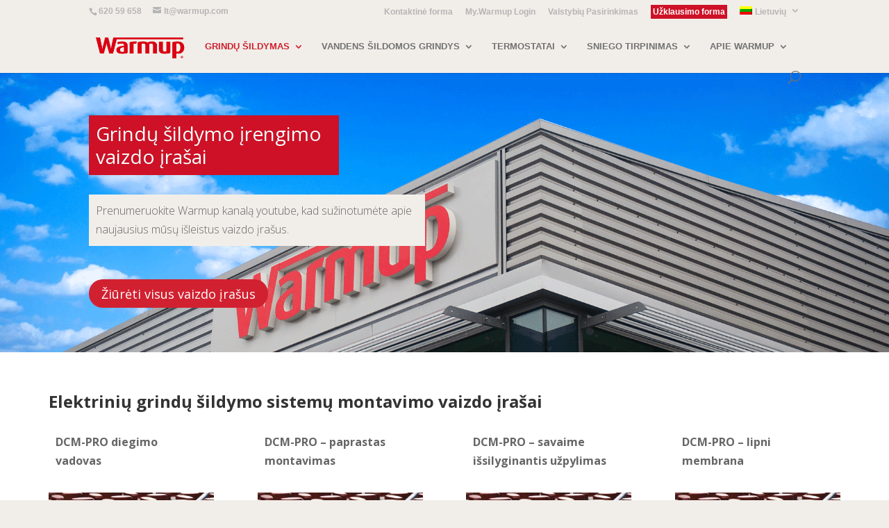

--- FILE ---
content_type: text/html; charset=UTF-8
request_url: https://www.warmup.lt/gaminiu-palaikymas-ir-resursai/video/
body_size: 17827
content:
<!DOCTYPE html>
<!--[if IE 6]>
<html id="ie6" lang="lt" prefix="og: http://ogp.me/ns#">
<![endif]-->
<!--[if IE 7]>
<html id="ie7" lang="lt" prefix="og: http://ogp.me/ns#">
<![endif]-->
<!--[if IE 8]>
<html id="ie8" lang="lt" prefix="og: http://ogp.me/ns#">
<![endif]-->
<!--[if !(IE 6) | !(IE 7) | !(IE 8)  ]><!-->
<html lang="lt" prefix="og: http://ogp.me/ns#">
<!--<![endif]-->
<head>
	<meta charset="UTF-8" />
			
	
	<link rel="pingback" href="https://www.warmup.lt/xmlrpc.php" />

		<!--[if lt IE 9]>
	<script src="https://www.warmup.lt/wp-content/themes/Divi/js/html5.js" type="text/javascript"></script>
	<![endif]-->

	<script type="text/javascript">
		document.documentElement.className = 'js';
	</script>

	<title>Video | Elektrinis Grindų Šildymas | Warmup</title>
<script>(function(d, s, id){
				 var js, fjs = d.getElementsByTagName(s)[0];
				 if (d.getElementById(id)) {return;}
				 js = d.createElement(s); js.id = id;
				 js.src = "//connect.facebook.net/en_US/sdk.js#xfbml=1&version=v2.6";
				 fjs.parentNode.insertBefore(js, fjs);
			   }(document, 'script', 'facebook-jssdk'));</script><link rel="alternate" hreflang="lt" href="https://www.warmup.lt/gaminiu-palaikymas-ir-resursai/video/" />
<link rel="alternate" hreflang="ru" href="https://www.warmup.lt/ru/podderzhka-produkta-i-resursy/video-po-ustanovke/" />

<!-- This site is optimized with the Yoast SEO Premium plugin v3.2.5 - https://yoast.com/wordpress/plugins/seo/ -->
<link rel="canonical" href="https://www.warmup.lt/gaminiu-palaikymas-ir-resursai/video/" />
<meta property="og:locale" content="lt_LT" />
<meta property="og:type" content="article" />
<meta property="og:title" content="Video | Elektrinis Grindų Šildymas | Warmup" />
<meta property="og:url" content="https://www.warmup.lt/gaminiu-palaikymas-ir-resursai/video/" />
<meta property="og:site_name" content="Warmup" />
<meta property="article:publisher" content="https://www.facebook.com/WarmupNorthAmerica" />
<meta property="og:image" content="https://www.warmup.lt/wp-content/uploads/izveleties-valsti.png" />
<meta property="og:image" content="https://www.warmup.lt/wp-content/uploads/2015/03/fb.png" />
<meta property="og:image" content="https://www.warmup.lt/wp-content/uploads/2015/03/lin.png" />
<meta property="og:image" content="https://www.warmup.lt/wp-content/uploads/2015/03/twt.png" />
<meta property="og:image" content="https://www.warmup.lt/wp-content/uploads/2015/03/g-.png" />
<meta property="og:image" content="https://www.warmup.lt/wp-content/uploads/2015/03/ytube.png" />
<meta name="twitter:card" content="summary" />
<meta name="twitter:title" content="Video | Elektrinis Grindų Šildymas | Warmup" />
<meta name="twitter:site" content="@Warmup_NAmerica" />
<meta name="twitter:image" content="/wp-content/uploads/izveleties-valsti.png" />
<meta name="twitter:creator" content="@Warmup_NAmerica" />
<meta property="DC.date.issued" content="2018-01-16T11:31:07+00:00" />
<!-- / Yoast SEO Premium plugin. -->

<link rel='dns-prefetch' href='//ws.sharethis.com' />
<link rel='dns-prefetch' href='//maps.googleapis.com' />
<link rel='dns-prefetch' href='//maxcdn.bootstrapcdn.com' />
<link rel='dns-prefetch' href='//fonts.googleapis.com' />
<link rel='dns-prefetch' href='//s.w.org' />
		<script type="text/javascript">
			window._wpemojiSettings = {"baseUrl":"https:\/\/s.w.org\/images\/core\/emoji\/2.3\/72x72\/","ext":".png","svgUrl":"https:\/\/s.w.org\/images\/core\/emoji\/2.3\/svg\/","svgExt":".svg","source":{"concatemoji":"https:\/\/www.warmup.lt\/wp-includes\/js\/wp-emoji-release.min.js?ver=4.8.3"}};
			!function(a,b,c){function d(a){var b,c,d,e,f=String.fromCharCode;if(!k||!k.fillText)return!1;switch(k.clearRect(0,0,j.width,j.height),k.textBaseline="top",k.font="600 32px Arial",a){case"flag":return k.fillText(f(55356,56826,55356,56819),0,0),b=j.toDataURL(),k.clearRect(0,0,j.width,j.height),k.fillText(f(55356,56826,8203,55356,56819),0,0),c=j.toDataURL(),b!==c&&(k.clearRect(0,0,j.width,j.height),k.fillText(f(55356,57332,56128,56423,56128,56418,56128,56421,56128,56430,56128,56423,56128,56447),0,0),b=j.toDataURL(),k.clearRect(0,0,j.width,j.height),k.fillText(f(55356,57332,8203,56128,56423,8203,56128,56418,8203,56128,56421,8203,56128,56430,8203,56128,56423,8203,56128,56447),0,0),c=j.toDataURL(),b!==c);case"emoji4":return k.fillText(f(55358,56794,8205,9794,65039),0,0),d=j.toDataURL(),k.clearRect(0,0,j.width,j.height),k.fillText(f(55358,56794,8203,9794,65039),0,0),e=j.toDataURL(),d!==e}return!1}function e(a){var c=b.createElement("script");c.src=a,c.defer=c.type="text/javascript",b.getElementsByTagName("head")[0].appendChild(c)}var f,g,h,i,j=b.createElement("canvas"),k=j.getContext&&j.getContext("2d");for(i=Array("flag","emoji4"),c.supports={everything:!0,everythingExceptFlag:!0},h=0;h<i.length;h++)c.supports[i[h]]=d(i[h]),c.supports.everything=c.supports.everything&&c.supports[i[h]],"flag"!==i[h]&&(c.supports.everythingExceptFlag=c.supports.everythingExceptFlag&&c.supports[i[h]]);c.supports.everythingExceptFlag=c.supports.everythingExceptFlag&&!c.supports.flag,c.DOMReady=!1,c.readyCallback=function(){c.DOMReady=!0},c.supports.everything||(g=function(){c.readyCallback()},b.addEventListener?(b.addEventListener("DOMContentLoaded",g,!1),a.addEventListener("load",g,!1)):(a.attachEvent("onload",g),b.attachEvent("onreadystatechange",function(){"complete"===b.readyState&&c.readyCallback()})),f=c.source||{},f.concatemoji?e(f.concatemoji):f.wpemoji&&f.twemoji&&(e(f.twemoji),e(f.wpemoji)))}(window,document,window._wpemojiSettings);
		</script>
		<meta content="Divi Child v.1.0" name="generator"/><style type="text/css">
img.wp-smiley,
img.emoji {
	display: inline !important;
	border: none !important;
	box-shadow: none !important;
	height: 1em !important;
	width: 1em !important;
	margin: 0 .07em !important;
	vertical-align: -0.1em !important;
	background: none !important;
	padding: 0 !important;
}
</style>
<link rel='stylesheet' id='simple-share-buttons-adder-font-awesome-css'  href='//maxcdn.bootstrapcdn.com/font-awesome/4.3.0/css/font-awesome.min.css?ver=4.8.3' type='text/css' media='all' />
<link rel='stylesheet' id='wpml-legacy-horizontal-list-0-css'  href='https://www.warmup.lt/wp-content/plugins/sitepress-multilingual-cms-3.6.2/templates/language-switchers/legacy-list-horizontal/style.css?ver=1' type='text/css' media='all' />
<link rel='stylesheet' id='wpml-menu-item-0-group-css' href='https://www.warmup.lt/wp-content/plugins/bwp-minify/min/?f=wp-content/plugins/sitepress-multilingual-cms-3.6.2/templates/language-switchers/menu-item/style.css,wp-content/themes/Divi/style.css,wp-content/themes/Divi%20Child/style.css,wp-content/themes/Divi/epanel/shortcodes/css/shortcodes.css,wp-content/themes/Divi/epanel/shortcodes/css/shortcodes_responsive.css,wp-content/themes/Divi/includes/builder/styles/magnific_popup.css,wp-content/plugins/ubermenu/pro/assets/css/ubermenu.min.css,wp-content/plugins/ubermenu/assets/css/skins/vanilla.css,wp-content/plugins/ubermenu/assets/css/fontawesome/css/font-awesome.min.css' type='text/css' media='all' />
<link rel='stylesheet' id='divi-fonts-css'  href='https://fonts.googleapis.com/css?family=Open+Sans:300italic,400italic,600italic,700italic,800italic,400,300,600,700,800&#038;subset=latin,latin-ext' type='text/css' media='all' />
<link rel='stylesheet' id='et-gf-open-sans-css'  href='https://fonts.googleapis.com/css?family=Open+Sans:300italic,400italic,600italic,700italic,800italic,400,300,600,700,800&#038;subset=latin,cyrillic-ext,greek-ext,greek,vietnamese,latin-ext,cyrillic' type='text/css' media='all' />
<script>if (document.location.protocol != "https:") {document.location = document.URL.replace(/^http:/i, "https:");}</script><script type='text/javascript' src='https://www.warmup.lt/wp-includes/js/jquery/jquery.js?ver=1.12.4'></script>
<script type='text/javascript' src='https://www.warmup.lt/wp-content/plugins/bwp-minify/min/?f=wp-includes/js/jquery/jquery-migrate.min.js'></script>
<script id='st_insights_js' type='text/javascript' src='https://ws.sharethis.com/button/st_insights.js?publisher=4d48b7c5-0ae3-43d4-bfbe-3ff8c17a8ae6&#038;product=simpleshare'></script>
<link rel='https://api.w.org/' href='https://www.warmup.lt/wp-json/' />
<link rel="EditURI" type="application/rsd+xml" title="RSD" href="https://www.warmup.lt/xmlrpc.php?rsd" />
<link rel="wlwmanifest" type="application/wlwmanifest+xml" href="https://www.warmup.lt/wp-includes/wlwmanifest.xml" /> 
<meta name="generator" content="WordPress 4.8.3" />
<link rel='shortlink' href='https://www.warmup.lt/?p=17767' />
<link rel="alternate" type="application/json+oembed" href="https://www.warmup.lt/wp-json/oembed/1.0/embed?url=https%3A%2F%2Fwww.warmup.lt%2Fgaminiu-palaikymas-ir-resursai%2Fvideo%2F" />
<link rel="alternate" type="text/xml+oembed" href="https://www.warmup.lt/wp-json/oembed/1.0/embed?url=https%3A%2F%2Fwww.warmup.lt%2Fgaminiu-palaikymas-ir-resursai%2Fvideo%2F&#038;format=xml" />
<meta name="google-site-verification" content="GpAOB6V-minIrLc8rs1sePSGM_jJPyO8myExzK7AaSY" /><meta name="generator" content="WPML ver:3.6.2 stt:33,46;" />

<!--BEGIN: TRACKING CODE MANAGER (v2.4.0) BY INTELLYWP.COM IN HEAD//-->
<!-- Global site tag (gtag.js) - Google Analytics -->

<!-- Google Tag Manager -->
<script>(function(w,d,s,l,i){w[l]=w[l]||[];w[l].push({'gtm.start':
new Date().getTime(),event:'gtm.js'});var f=d.getElementsByTagName(s)[0],
j=d.createElement(s),dl=l!='dataLayer'?'&l='+l:'';j.async=true;j.src=
'https://www.googletagmanager.com/gtm.js?id='+i+dl;f.parentNode.insertBefore(j,f);
})(window,document,'script','dataLayer','GTM-PGFRPD9J');</script>
<!-- End Google Tag Manager -->
<!--END: https://wordpress.org/plugins/tracking-code-manager IN HEAD//--><style id="ubermenu-custom-generated-css">
/** UberMenu Custom Menu Styles (Customizer) **/
/* main */
.ubermenu-main .ubermenu-submenu .ubermenu-item-header > .ubermenu-target, .ubermenu-main .ubermenu-tab > .ubermenu-target { font-size:14px; }
.ubermenu-main .ubermenu-item-normal > .ubermenu-target { font-size:14px; }


/* Status: Loaded from Transient */

</style><meta name="viewport" content="width=device-width, initial-scale=1.0, maximum-scale=1.0, user-scalable=0" />		<style id="theme-customizer-css">
													.woocommerce #respond input#submit, .woocommerce-page #respond input#submit, .woocommerce #content input.button, .woocommerce-page #content input.button, .woocommerce-message, .woocommerce-error, .woocommerce-info { background: #d02030 !important; }
			#et_search_icon:hover, .mobile_menu_bar:before, .mobile_menu_bar:after, .et_toggle_slide_menu:after, .et-social-icon a:hover, .et_pb_sum, .et_pb_pricing li a, .et_pb_pricing_table_button, .et_overlay:before, .entry-summary p.price ins, .woocommerce div.product span.price, .woocommerce-page div.product span.price, .woocommerce #content div.product span.price, .woocommerce-page #content div.product span.price, .woocommerce div.product p.price, .woocommerce-page div.product p.price, .woocommerce #content div.product p.price, .woocommerce-page #content div.product p.price, .et_pb_member_social_links a:hover, .woocommerce .star-rating span:before, .woocommerce-page .star-rating span:before, .et_pb_widget li a:hover, .et_pb_filterable_portfolio .et_pb_portfolio_filters li a.active, .et_pb_filterable_portfolio .et_pb_portofolio_pagination ul li a.active, .et_pb_gallery .et_pb_gallery_pagination ul li a.active, .wp-pagenavi span.current, .wp-pagenavi a:hover, .nav-single a, .posted_in a { color: #d02030; }
			.et_pb_contact_submit, .et_password_protected_form .et_submit_button, .et_pb_bg_layout_light .et_pb_newsletter_button, .comment-reply-link, .form-submit input, .et_pb_bg_layout_light .et_pb_promo_button, .et_pb_bg_layout_light .et_pb_more_button, .woocommerce a.button.alt, .woocommerce-page a.button.alt, .woocommerce button.button.alt, .woocommerce-page button.button.alt, .woocommerce input.button.alt, .woocommerce-page input.button.alt, .woocommerce #respond input#submit.alt, .woocommerce-page #respond input#submit.alt, .woocommerce #content input.button.alt, .woocommerce-page #content input.button.alt, .woocommerce a.button, .woocommerce-page a.button, .woocommerce button.button, .woocommerce-page button.button, .woocommerce input.button, .woocommerce-page input.button { color: #d02030; }
			.footer-widget h4 { color: #d02030; }
			.et-search-form, .nav li ul, .et_mobile_menu, .footer-widget li:before, .et_pb_pricing li:before, blockquote { border-color: #d02030; }
			.et_pb_counter_amount, .et_pb_featured_table .et_pb_pricing_heading, .et_quote_content, .et_link_content, .et_audio_content, .et_pb_post_slider.et_pb_bg_layout_dark, .et_slide_in_menu_container { background-color: #d02030; }
							.container, .et_pb_row, .et_pb_slider .et_pb_container, .et_pb_fullwidth_section .et_pb_title_container, .et_pb_fullwidth_section .et_pb_title_featured_container, .et_pb_fullwidth_header:not(.et_pb_fullscreen) .et_pb_fullwidth_header_container { max-width: 1087px; }
			.et_boxed_layout #page-container, .et_fixed_nav.et_boxed_layout #page-container #top-header, .et_fixed_nav.et_boxed_layout #page-container #main-header, .et_boxed_layout #page-container .container, .et_boxed_layout #page-container .et_pb_row { max-width: 1247px; }
							a { color: #d02030; }
							#main-header, #main-header .nav li ul, .et-search-form, #main-header .et_mobile_menu { background-color: #f1eee9; }
									.nav li ul { border-color: #cf202f; }
							#top-header, #et-secondary-nav li ul { background-color: #f1eee9; }
								#top-header, #top-header a { color: #b5b5b5; }
									.et_header_style_centered .mobile_nav .select_page, .et_header_style_split .mobile_nav .select_page, .et_nav_text_color_light #top-menu > li > a, .et_nav_text_color_dark #top-menu > li > a, #top-menu a, .et_mobile_menu li a, .et_nav_text_color_light .et_mobile_menu li a, .et_nav_text_color_dark .et_mobile_menu li a, #et_search_icon:before, .et_search_form_container input, span.et_close_search_field:after, #et-top-navigation .et-cart-info { color: #727272; }
			.et_search_form_container input::-moz-placeholder { color: #727272; }
			.et_search_form_container input::-webkit-input-placeholder { color: #727272; }
			.et_search_form_container input:-ms-input-placeholder { color: #727272; }
											#top-menu li a { font-size: 13px; }
			body.et_vertical_nav .container.et_search_form_container .et-search-form input { font-size: 13px !important; }
		
		
					#top-menu li.current-menu-ancestor > a, #top-menu li.current-menu-item > a,
			.et_color_scheme_red #top-menu li.current-menu-ancestor > a, .et_color_scheme_red #top-menu li.current-menu-item > a,
			.et_color_scheme_pink #top-menu li.current-menu-ancestor > a, .et_color_scheme_pink #top-menu li.current-menu-item > a,
			.et_color_scheme_orange #top-menu li.current-menu-ancestor > a, .et_color_scheme_orange #top-menu li.current-menu-item > a,
			.et_color_scheme_green #top-menu li.current-menu-ancestor > a, .et_color_scheme_green #top-menu li.current-menu-item > a { color: #cf202f; }
							#main-footer { background-color: #3c3c3c; }
											#main-footer .footer-widget h4 { color: #d02030; }
							.footer-widget li:before { border-color: #d02030; }
						.bottom-nav, .bottom-nav a, .bottom-nav li.current-menu-item a { color: #3d3d3d; }#et-footer-nav .bottom-nav li.current-menu-item a { color: #3d3d3d; }#footer-bottom { background-color: #3d3d3d; }#footer-info, #footer-info a { color: #3d3d3d; }#footer-info { font-size: 12px ; }										
						h1, h2, h3, h4, h5, h6, .et_quote_content blockquote p, .et_pb_slide_description .et_pb_slide_title {
										
											line-height: 1.2em;
									}
		
																														
		@media only screen and ( min-width: 981px ) {
												.et_pb_section { padding: 3% 0; }
					.et_pb_section.et_pb_section_first { padding-top: inherit; }
					.et_pb_fullwidth_section { padding: 0; }
																	h1 { font-size: 28px; }
					h2, .product .related h2, .et_pb_column_1_2 .et_quote_content blockquote p { font-size: 24px; }
					h3 { font-size: 20px; }
					h4, .et_pb_circle_counter h3, .et_pb_number_counter h3, .et_pb_column_1_3 .et_pb_post h2, .et_pb_column_1_4 .et_pb_post h2, .et_pb_blog_grid h2, .et_pb_column_1_3 .et_quote_content blockquote p, .et_pb_column_3_8 .et_quote_content blockquote p, .et_pb_column_1_4 .et_quote_content blockquote p, .et_pb_blog_grid .et_quote_content blockquote p, .et_pb_column_1_3 .et_link_content h2, .et_pb_column_3_8 .et_link_content h2, .et_pb_column_1_4 .et_link_content h2, .et_pb_blog_grid .et_link_content h2, .et_pb_column_1_3 .et_audio_content h2, .et_pb_column_3_8 .et_audio_content h2, .et_pb_column_1_4 .et_audio_content h2, .et_pb_blog_grid .et_audio_content h2, .et_pb_column_3_8 .et_pb_audio_module_content h2, .et_pb_column_1_3 .et_pb_audio_module_content h2, .et_pb_gallery_grid .et_pb_gallery_item h3, .et_pb_portfolio_grid .et_pb_portfolio_item h2, .et_pb_filterable_portfolio_grid .et_pb_portfolio_item h2 { font-size: 16px; }
					h5 { font-size: 14px; }
					h6 { font-size: 13px; }
					.et_pb_slide_description .et_pb_slide_title { font-size: 42px; }
					.woocommerce ul.products li.product h3, .woocommerce-page ul.products li.product h3, .et_pb_gallery_grid .et_pb_gallery_item h3, .et_pb_portfolio_grid .et_pb_portfolio_item h2, .et_pb_filterable_portfolio_grid .et_pb_portfolio_item h2, .et_pb_column_1_4 .et_pb_audio_module_content h2 { font-size: 14px; }
														.footer-widget h4 { font-size: 18px; }
										.et_header_style_left #et-top-navigation, .et_header_style_split #et-top-navigation  { padding: 28px 0 0 0; }
				.et_header_style_left #et-top-navigation nav > ul > li > a, .et_header_style_split #et-top-navigation nav > ul > li > a { padding-bottom: 28px; }
				.et_header_style_split .centered-inline-logo-wrap { width: 55px; margin: -55px 0; }
				.et_header_style_split .centered-inline-logo-wrap #logo { max-height: 55px; }
				.et_pb_svg_logo.et_header_style_split .centered-inline-logo-wrap #logo { height: 55px; }
				.et_header_style_centered #top-menu > li > a { padding-bottom: 10px; }
				.et_header_style_slide #et-top-navigation, .et_header_style_fullscreen #et-top-navigation { padding: 19px 0 19px 0 !important; }
									.et_header_style_centered #main-header .logo_container { height: 55px; }
																										.et_header_style_centered.et_hide_primary_logo #main-header:not(.et-fixed-header) .logo_container, .et_header_style_centered.et_hide_fixed_logo #main-header.et-fixed-header .logo_container { height: 9.9px; }
										.et_header_style_left .et-fixed-header #et-top-navigation, .et_header_style_split .et-fixed-header #et-top-navigation { padding: 28px 0 0 0; }
				.et_header_style_left .et-fixed-header #et-top-navigation nav > ul > li > a, .et_header_style_split .et-fixed-header #et-top-navigation nav > ul > li > a  { padding-bottom: 28px; }
				.et_header_style_centered header#main-header.et-fixed-header .logo_container { height: 55px; }
				.et_header_style_split .et-fixed-header .centered-inline-logo-wrap { width: 55px; margin: -55px 0;  }
				.et_header_style_split .et-fixed-header .centered-inline-logo-wrap #logo { max-height: 55px; }
				.et_pb_svg_logo.et_header_style_split .et-fixed-header .centered-inline-logo-wrap #logo { height: 55px; }
				.et_header_style_slide .et-fixed-header #et-top-navigation, .et_header_style_fullscreen .et-fixed-header #et-top-navigation { padding: 19px 0 19px 0 !important; }
													.et-fixed-header#top-header, .et-fixed-header#top-header #et-secondary-nav li ul { background-color: #f1eee9; }
																.et-fixed-header #top-menu a, .et-fixed-header #et_search_icon:before, .et-fixed-header #et_top_search .et-search-form input, .et-fixed-header .et_search_form_container input, .et-fixed-header .et_close_search_field:after, .et-fixed-header #et-top-navigation .et-cart-info { color: #727272 !important; }
				.et-fixed-header .et_search_form_container input::-moz-placeholder { color: #727272 !important; }
				.et-fixed-header .et_search_form_container input::-webkit-input-placeholder { color: #727272 !important; }
				.et-fixed-header .et_search_form_container input:-ms-input-placeholder { color: #727272 !important; }
										.et-fixed-header #top-menu li.current-menu-ancestor > a,
				.et-fixed-header #top-menu li.current-menu-item > a { color: #cf202f !important; }
										.et-fixed-header#top-header a { color: #b5b5b5; }
			
					}
					@media only screen and ( min-width: 1358px) {
				.et_pb_row { padding: 27px 0; }
				.et_pb_section { padding: 40px 0; }
				.single.et_pb_pagebuilder_layout.et_full_width_page .et_post_meta_wrapper { padding-top: 81px; }
				.et_pb_section.et_pb_section_first { padding-top: inherit; }
				.et_pb_fullwidth_section { padding: 0; }
			}
		
		@media only screen and ( max-width: 980px ) {
							#main-header, #main-header .nav li ul, .et-search-form, #main-header .et_mobile_menu { background-color: #ffffff; }
													body, .et_pb_column_1_2 .et_quote_content blockquote cite, .et_pb_column_1_2 .et_link_content a.et_link_main_url, .et_pb_column_1_3 .et_quote_content blockquote cite, .et_pb_column_3_8 .et_quote_content blockquote cite, .et_pb_column_1_4 .et_quote_content blockquote cite, .et_pb_blog_grid .et_quote_content blockquote cite, .et_pb_column_1_3 .et_link_content a.et_link_main_url, .et_pb_column_3_8 .et_link_content a.et_link_main_url, .et_pb_column_1_4 .et_link_content a.et_link_main_url, .et_pb_blog_grid .et_link_content a.et_link_main_url { font-size: 17px; }
				.et_pb_slider.et_pb_module .et_pb_slides .et_pb_slide_content, .et_pb_best_value { font-size: 19px; }
														}
		@media only screen and ( max-width: 767px ) {
														}
	</style>

	
					<style class="et_heading_font">
				h1, h2, h3, h4, h5, h6 {
					font-family: 'Open Sans', Helvetica, Arial, Lucida, sans-serif;				}
				</style>
							<style class="et_body_font">
				body, input, textarea, select {
					font-family: 'Open Sans', Helvetica, Arial, Lucida, sans-serif;				}
				</style>
							<style class="et_primary_nav_font">
				#main-header,
				#et-top-navigation {
					font-family: 'Trebuchet', 'Trebuchet MS', Helvetica, Arial, Lucida, sans-serif;				}
				</style>
							<style class="et_secondary_nav_font">
				#top-header .container{
					font-family: 'Trebuchet', 'Trebuchet MS', Helvetica, Arial, Lucida, sans-serif;				}
				</style>
			
	
	<style id="module-customizer-css">
		.et_pb_blurb h4 { font-size: 20px; }
.et_pb_promo h2 { font-size: 22px; }
.et_pb_column_1_3 .et_pb_promo h2, .et_pb_column_1_4 .et_pb_promo h2 { font-size: 18.615384612px; }.et_pb_accordion .et_pb_toggle_title { font-size: 17px; }
.et_pb_accordion .et_pb_toggle_title:before { font-size: 20px; }
.et_pb_accordion .et_pb_toggle_open, .et_pb_accordion .et_pb_toggle_close { padding: 15px; }
.et_pb_toggle.et_pb_toggle_item.et_pb_toggle_open h5 { font-weight: normal; font-style: normal; text-transform: none; text-decoration: none;  }
	</style>

	<link rel="shortcut icon" href="/wp-content/uploads/2015/06/favicon.png" /><style type="text/css" id="custom-background-css">
body.custom-background { background-color: #f1eee9; }
</style>
<script type="text/javascript">jQuery(document).ready(function(){jQuery(".et_pb_section_video_bg video").prop('muted', true);});</script><style type="text/css" id="et-custom-css">
@media only screen and ( min-width: 981px ) and ( max-width: 1212px ) {
#main-header .et_menu_container {
width: 100%;
padding-left: 5px;
padding-right: 5px;
}
}

/*-----------mega menu fix for AMP--------------*/
#top-menu li.mega-menu>ul>li>a:first-child {color:#000000 !important;}

/*---------mega menu setting------------*/
#top-menu li.mega-menu > ul > li:nth-of-type(5n) {
clear: none;
}
#top-menu li.mega-menu > ul > li:nth-of-type(7n) {
clear: none;



}
#top-menu li.mega-menu > ul > li {
width: 16%;
margin: 0; padding-top:30px !important}




.ds-fullwidth-specialty> .et_pb_row {
min-width: 100% !important;

}


.blurb-hover .et_pb_column:hover {
background: rgba(229,229,229,0.0);
}








.blurb-hover .et_pb_blurb p {
	zoom: 1;
	filter: alpha(opacity=1);
	opacity: 1;
	-webkit-transition: opacity .2s,-webkit-transform .35s;
    transition: opacity .2s,transform .35s;
    -webkit-transform: translate3d(0,20px,0);
    transform: translate3d(0,20px,0);
}

.blurb-hover .et_pb_column:hover p {
	color: #fff;
	-webkit-transition-delay: .05s;
    transition-delay: .05s;
    -webkit-transition-duration: .35s;
    transition-duration: .35s;
    -webkit-transform: translate3d(0,0,0);
    transform: translate3d(0,0,0);
	zoom: 1;
	filter: alpha(opacity=0);
    opacity: 1;
}

.blurb-hover .et_pb_column:hover h4 {
	color: #FFFFFF;
	-webkit-transform: translate3d(0,0,0);
    transform: translate3d(0,0,0);
}

.blurb-hover .et_pb_blurb h4 {
    -webkit-transition: -webkit-transform .35s;
    transition: transform .35s;
    -webkit-transform: translate3d(0,40px,0);
    transform: translate3d(0,20px,0);
}

.blurb-hover .et_pb_column:hover .et-pb-icon {
	background-color: transparent !important;
    color: #fff !important;
    border-color: #fff !important;
    -webkit-transition-delay: .05s;
    transition-delay: .05s;
    -webkit-transition-duration: .35s;
    transition-duration: .35s;
    -webkit-transform: translate3d(0,0,0);
    transform: translate3d(0,0,0);
}

.blurb-hover .et_pb_blurb .et-pb-icon {
	background: transparent !important;
    -webkit-transition-delay: .05s;
    transition-delay: .05s;
    -webkit-transition-duration: .35s;
    transition-duration: .35s;
    -webkit-transform: translate3d(0,0,0);
    transform: translate3d(0,0,0);
    -webkit-transform: translate3d(0,40px,0);
    transform: translate3d(0,20px,0);
}

.blurb-hover .et_pb_column {
	position: relative;
}

.blurb-hover .et_pb_button {
	zoom: 1;
	filter: alpha(opacity=0);
	opacity: 0;
	position: absolute;
	top: 0;
	left: 0;
	width: 100%;
	height: 100%;
}


/*------blurb CTA----buttons------*/
.blurbCTA-hover .et_pb_column:hover {
	background: rgba(229,229,229,0.1);
}

.blurbCTA-hover .et_pb_blurb p {
	zoom: 1;
	filter: alpha(opacity=1);
	opacity: 1;
	-webkit-transition: opacity .2s,-webkit-transform .35s;
    transition: opacity .2s,transform .35s;
    -webkit-transform: translate3d(0,0px,0);
    transform: translate3d(0,0px,0);
}

.blurbCTA-hover .et_pb_column:hover p {
	color: #fff;
	-webkit-transition-delay: .05s;
    transition-delay: .05s;
    -webkit-transition-duration: .35s;
    transition-duration: .35s;
    -webkit-transform: translate3d(0,0,0);
    transform: translate3d(0,0,0);
	zoom: 1;
	filter: alpha(opacity=0);
    opacity: 1;
}

.blurbCTA-hover .et_pb_column:hover h4 {
	color: #dc1d49;
	-webkit-transform: translate3d(0,0,0);
    transform: translate3d(0,0,0);
}

.blurbCTA-hover .et_pb_blurb h4 {
    -webkit-transition: -webkit-transform .35s;
    transition: transform .35s;
    -webkit-transform: translate3d(0,0px,0);
    transform: translate3d(0,0px,0);
}

.blurbCTA-hover .et_pb_column:hover .et-pb-icon {
	background-color: transparent !important;
    color: #fff !important;
    border-color: #fff !important;
    -webkit-transition-delay: .05s;
    transition-delay: .05s;
    -webkit-transition-duration: .35s;
    transition-duration: .35s;
    -webkit-transform: translate3d(0,0,0);
    transform: translate3d(0,0,0);
}

.blurbCTA-hover .et_pb_blurb .et-pb-icon {
	background: transparent !important;
    -webkit-transition-delay: .05s;
    transition-delay: .05s;
    -webkit-transition-duration: .35s;
    transition-duration: .35s;
    -webkit-transform: translate3d(0,0,0);
    transform: translate3d(0,0,0);
    -webkit-transform: translate3d(0,0px,0);
    transform: translate3d(0,0px,0);
}

.blurbCTA-hover .et_pb_column {
	position: relative;
}

.blurbCTA-hover .et_pb_button {
	zoom: 1;
	filter: alpha(opacity=0);
	opacity: 0;
	position: absolute;
	top: 0;
	left: 0;
	width: 100%;
	height: 100%;
}

/*------------blurbhome section---------------------------*/

.blurbhome-hover .et_pb_column:hover {
	background: rgba(229,229,229,0.1);
}

.blurbhome-hover .et_pb_blurb p {
	zoom: 1;
	filter: alpha(opacity=1);
	opacity: 1;
	-webkit-transition: opacity .2s,-webkit-transform .35s;
    transition: opacity .2s,transform .35s;
    -webkit-transform: translate3d(0,0px,0);
    transform: translate3d(0,0px,0);
}

.blurbhome-hover .et_pb_column:hover p {
	color: #fff;
	-webkit-transition-delay: .05s;
    transition-delay: .05s;
    -webkit-transition-duration: .35s;
    transition-duration: .35s;
    -webkit-transform: translate3d(0,0,0);
    transform: translate3d(0,0,0);
	zoom: 1;
	filter: alpha(opacity=0);
    opacity: 1;
}

.blurbhome-hover .et_pb_column:hover h4 {
	color: #dc1d49;
	-webkit-transform: translate3d(0,0,0);
    transform: translate3d(0,0,0);
}

.blurbhome-hover .et_pb_blurb h4 {
    -webkit-transition: -webkit-transform .35s;
    transition: transform .35s;
    -webkit-transform: translate3d(0,0px,0);
    transform: translate3d(0,0px,0);
}

.blurbhome-hover .et_pb_column:hover .et-pb-icon {
	background-color: transparent !important;
    color: #fff !important;
    border-color: #fff !important;
    -webkit-transition-delay: .05s;
    transition-delay: .05s;
    -webkit-transition-duration: .35s;
    transition-duration: .35s;
    -webkit-transform: translate3d(0,0,0);
    transform: translate3d(0,0,0);
}

.blurbhome-hover .et_pb_blurb .et-pb-icon {
	background: transparent !important;
    -webkit-transition-delay: .05s;
    transition-delay: .05s;
    -webkit-transition-duration: .35s;
    transition-duration: .35s;
    -webkit-transform: translate3d(0,0,0);
    transform: translate3d(0,0,0);
    -webkit-transform: translate3d(0,0px,0);
    transform: translate3d(0,0px,0);
}

.blurbhome-hover .et_pb_column {
	position: relative;
}

.blurbhome-hover .et_pb_button {
	zoom: 1;
	filter: alpha(opacity=0);
	opacity: 0;
	position: absolute;
	top: 0;
	left: 0;
	width: 100%;
	height: 100%;
}




/*-------------section splits---------*/

#et-main-area { overflow: hidden;} /* Hides all the items that float over the right margin */
 
.big-triangle:after,.big-triangle:before {
    content:'';
    position:absolute;
    bottom:0;
    width:50%;
    z-index:100;
    border-bottom:50px solid #d8cebf;
    -moz-transform:rotate(0.000001deg);
    -webkit-transform:rotate(0.000001deg);
    -o-transform:rotate(0.000001deg);
    -ms-transform:rotate(0.000001deg);
    transform:rotate(0.000001deg);}
 
.big-triangle:before{
    right:50%;
    border-right:75px solid transparent;
    border-left:1000px solid;}
 
.big-triangle:after{
    left:50%;
    border-left:75px solid transparent;
    border-right:1000px solid;}


/*-----------top segments menu------------------------*/

#menu-item-11400, #menu-item-12876{float :right;}

/*-----------fullscreen slider------------------------------*/
.custom-slider.et_pb_slider .et_pb_container {
height: calc(100vh - 80px) !important;
}

/*-----------image hover effect-------------------------*/
.image-rotate{
border: none !important;
-webkit-transition:all 0.9s ease-out;
-moz-transition:all 0.9s ease-out;
-ms-transition:all 0.9s ease-out;
-o-transition:all 0.9s ease-out;
transition:all 0.9s ease-out;
}
.image-rotate:hover {
-webkit-transform:scale(0.9);
-moz-transform:scale(0.9);
-ms-transform:scale(0.9);
-o-transform:scale(0.9);
transform:scale(0.9);
}

/*---------------------5column module---------------------------------------------------------*/
.strategic-planning {
     float:left;     width: 20%;
}

@media only screen and (max-width: 600px) { 
.strategic-planning { 
   width: 50% !important; 
} 
}/*** END 600px CSS ***/ 
@media only screen and (max-width: 414px) { 
.strategic-planning{ 
   width: 100% !important; 
} 
}/*** END 414px CSS ***/


/*-----------------for full width alaignment on big screens- for home page-----*/

.page-id-12363 .et_pb_section_5, .page-id-12363 .et_pb_section_6, .page-id-12363 #ds-fullwidth-specialty, .page-id-12363 .et_pb_section_4 {
max-width: 1920px;
margin: 0 auto;
}

/*------------projects page-----------------*/

.page-id-12237 .et_pb_section_6, .page-id-12237 .et_pb_section_4, .page-id-12237 .et_pb_section_7 {
max-width: 1920px;
margin: 0 auto;
}

/*------------------homeowners-----------------*/
.page-id-12666 .et_pb_section_4, .page-id-12666  .et_pb_section_6, .page-id-12666  .et_pb_section_8 {
max-width: 1920px;
margin: 0 auto;
}
</style>		<style type="text/css" id="wp-custom-css">
			/*
You can add your own CSS here.

Click the help icon above to learn more.
*/

div#left-area.single-post-content{width:100% !important;padding-right:0 !important;}		</style>
	</head>
<body data-rsssl=1 class="page-template-default page page-id-17767 page-child parent-pageid-17738 custom-background et_pb_button_helper_class et_fixed_nav et_show_nav et_cover_background et_secondary_nav_enabled et_secondary_nav_two_panels et_pb_gutter osx et_pb_gutters3 et_primary_nav_dropdown_animation_expand et_secondary_nav_dropdown_animation_fade et_pb_footer_columns4 et_header_style_left et_pb_pagebuilder_layout et_right_sidebar et_divi_theme chrome">
	<div id="page-container">

			<div id="top-header">
			<div class="container clearfix">

			
				<div id="et-info">
									<span id="et-info-phone"><a href="tel:0037062059658">620 59 658</a></span>
				
									<a href="mailto:lt@warmup.com"><span id="et-info-email">lt@warmup.com</span></a>
				
								</div> <!-- #et-info -->

			
				<div id="et-secondary-menu">
				<ul id="et-secondary-nav" class="menu"><li class="menu-item menu-item-type-post_type menu-item-object-page menu-item-17751"><a href="https://www.warmup.lt/gaminiu-palaikymas-ir-resursai/kontaktine-forma/">Kontaktinė forma</a></li>
<li class="menu-item menu-item-type-custom menu-item-object-custom menu-item-17849"><a href="http://my.warmup.com/">My.Warmup Login</a></li>
<li class="menu-item menu-item-type-post_type menu-item-object-page menu-item-17854"><a href="https://www.warmup.lt/valstybiu-pasirinkimas/">Valstybių Pasirinkimas</a></li>
<li class="menu-item menu-item-type-post_type menu-item-object-page menu-item-17756"><a href="https://www.warmup.lt/gaminiu-palaikymas-ir-resursai/uzklausimo-forma/"><span style="padding:3px; border-radius:0px;background-color:#ce1126; color:#FFFFFF;">Užklausimo forma</span></a></li>
<li class="menu-item menu-item-has-children wpml-ls-slot-lt-secondary-menu wpml-ls-item wpml-ls-item-lt wpml-ls-current-language wpml-ls-menu-item wpml-ls-first-item menu-item-wpml-ls-lt-secondary-menu-lt"><a title="Lietuvių" href="https://www.warmup.lt/gaminiu-palaikymas-ir-resursai/video/"><img class="wpml-ls-flag" src="https://www.warmup.lt/wp-content/plugins/sitepress-multilingual-cms-3.6.2/res/flags/lt.png" alt="lt" title="Lietuvių"><span class="wpml-ls-display">Lietuvių</span></a>
<ul  class="sub-menu">
	<li class="menu-item wpml-ls-slot-lt-secondary-menu wpml-ls-item wpml-ls-item-ru wpml-ls-menu-item wpml-ls-last-item menu-item-wpml-ls-lt-secondary-menu-ru"><a title="Русский" href="https://www.warmup.lt/ru/podderzhka-produkta-i-resursy/video-po-ustanovke/"><img class="wpml-ls-flag" src="https://www.warmup.lt/wp-content/plugins/sitepress-multilingual-cms-3.6.2/res/flags/ru.png" alt="ru" title="Русский"><span class="wpml-ls-display">Русский</span></a></li>
</ul>
</li>
</ul>				</div> <!-- #et-secondary-menu -->

			</div> <!-- .container -->
		</div> <!-- #top-header -->
	
	
		<header id="main-header" data-height-onload="55">
			<div class="container clearfix et_menu_container">
							<div class="logo_container">
					<span class="logo_helper"></span>
					<a href="https://www.warmup.lt/">
						<img src="/wp-content/uploads/2015/03/logo-warmup-300x83.png" alt="Warmup" id="logo" data-height-percentage="54" />
					</a>
				</div>
				<div id="et-top-navigation" data-height="55" data-fixed-height="55">
											<nav id="top-menu-nav">
						<ul id="top-menu" class="nav"><li id="menu-item-18074" class="mega-menu menu-item menu-item-type-post_type menu-item-object-page current-menu-ancestor current_page_ancestor menu-item-has-children menu-item-18074"><a href="https://www.warmup.lt/produktai/">GRINDŲ ŠILDYMAS</a>
<ul  class="sub-menu">
	<li id="menu-item-17417" class="menu-item menu-item-type-post_type menu-item-object-page menu-item-has-children menu-item-17417"><a href="https://www.warmup.lt/produktai/sildymo-kilimeliai/">Šildymo kilimėliai</a>
	<ul  class="sub-menu">
		<li id="menu-item-17449" class="menu-item menu-item-type-post_type menu-item-object-page menu-item-17449"><a href="https://www.warmup.lt/produktai/sildymo-kilimeliai/spm-sildymo-kilimeliai/">SPM šildymo kilimėliai</a></li>
		<li id="menu-item-25369" class="menu-item menu-item-type-post_type menu-item-object-page menu-item-25369"><a href="https://www.warmup.lt/produktai/vonios-kambario-rinkinys/sienos-sildytuvai/">Sienos šildytuvai</a></li>
		<li id="menu-item-17463" class="menu-item menu-item-type-post_type menu-item-object-page menu-item-17463"><a href="https://www.warmup.lt/produktai/sildymo-kilimeliai/pvc-sildymo-kilimeliai/">PVC šildymo Kilimėliai</a></li>
		<li id="menu-item-17476" class="menu-item menu-item-type-post_type menu-item-object-page menu-item-17476"><a href="https://www.warmup.lt/produktai/sildymo-kilimeliai/folijos-sildymo-kilimelis/">Folijos šildymo kilimėlis</a></li>
		<li id="menu-item-18550" class="menu-item menu-item-type-post_type menu-item-object-page menu-item-18550"><a href="https://www.warmup.lt/produktai/sildymo-kilimeliai/">Peržiūrėti visus kilimėlius</a></li>
	</ul>
</li>
	<li id="menu-item-17428" class="menu-item menu-item-type-post_type menu-item-object-page menu-item-has-children menu-item-17428"><a href="https://www.warmup.lt/produktai/sildymo-kabeliai/">Šildymo kabeliai</a>
	<ul  class="sub-menu">
		<li id="menu-item-17496" class="menu-item menu-item-type-post_type menu-item-object-page menu-item-17496"><a href="https://www.warmup.lt/produktai/sildymo-kabeliai/wis-sildymo-kabelis/">WIS šildymo kabelis</a></li>
		<li id="menu-item-17509" class="menu-item menu-item-type-post_type menu-item-object-page menu-item-17509"><a href="https://www.warmup.lt/produktai/sildymo-kabeliai/dws-sildymo-kabelis/">DWS šildymo Kabelis</a></li>
		<li id="menu-item-17521" class="menu-item menu-item-type-post_type menu-item-object-page menu-item-17521"><a href="https://www.warmup.lt/produktai/sildymo-kabeliai/dcm-pro-sistema/">DCM-PRO sistema</a></li>
		<li id="menu-item-18551" class="menu-item menu-item-type-post_type menu-item-object-page menu-item-18551"><a href="https://www.warmup.lt/produktai/sildymo-kabeliai/">Peržiūrėkite visus laidus</a></li>
	</ul>
</li>
	<li id="menu-item-17435" class="menu-item menu-item-type-post_type menu-item-object-page menu-item-has-children menu-item-17435"><a href="https://www.warmup.lt/produktai/grindu-izoliacija/">Grindų izoliacija</a>
	<ul  class="sub-menu">
		<li id="menu-item-25718" class="menu-item menu-item-type-post_type menu-item-object-page menu-item-25718"><a href="https://www.warmup.lt/produktai/grindu-izoliacija/wci/">Ultralight™</a></li>
		<li id="menu-item-17529" class="menu-item menu-item-type-post_type menu-item-object-page menu-item-17529"><a href="https://www.warmup.lt/produktai/grindu-izoliacija/wib-izoliacines-plokstes/">Izoliacinės plokštės WIB</a></li>
		<li id="menu-item-17539" class="menu-item menu-item-type-post_type menu-item-object-page menu-item-17539"><a href="https://www.warmup.lt/produktai/grindu-izoliacija/wpb-izoliacines-plokstes/">Izoliacinės plokštės WPB</a></li>
		<li id="menu-item-17548" class="menu-item menu-item-type-post_type menu-item-object-page menu-item-17548"><a href="https://www.warmup.lt/produktai/grindu-izoliacija/minksta-izoliacija/">Minkšta izoliacija</a></li>
		<li id="menu-item-18495" class="menu-item menu-item-type-post_type menu-item-object-page menu-item-18495"><a href="https://www.warmup.lt/produktai/grindu-izoliacija/wdo/">Dviguba perdanga</a></li>
	</ul>
</li>
	<li id="menu-item-17388" class="menu-item menu-item-type-post_type menu-item-object-page menu-item-has-children menu-item-17388"><a href="https://www.warmup.lt/produktai/grindu-tipas/">Grindų tipas</a>
	<ul  class="sub-menu">
		<li id="menu-item-18439" class="menu-item menu-item-type-post_type menu-item-object-page menu-item-18439"><a href="https://www.warmup.lt/produktai/grindu-tipas/plyteles-ir-akmuo/">Plytelių ir akmens</a></li>
		<li id="menu-item-18455" class="menu-item menu-item-type-post_type menu-item-object-page menu-item-18455"><a href="https://www.warmup.lt/produktai/grindu-tipas/laminato-grindys/">Laminato grindys</a></li>
		<li id="menu-item-18438" class="menu-item menu-item-type-post_type menu-item-object-page menu-item-18438"><a href="https://www.warmup.lt/produktai/grindu-tipas/medines-grindys/">Medinės grindys</a></li>
		<li id="menu-item-18490" class="menu-item menu-item-type-post_type menu-item-object-page menu-item-18490"><a href="https://www.warmup.lt/produktai/grindu-tipas/vinilo-grindys/">Vinilo grindys</a></li>
		<li id="menu-item-18459" class="menu-item menu-item-type-post_type menu-item-object-page menu-item-18459"><a href="https://www.warmup.lt/produktai/grindu-tipas/slifuotos-islyginamosios-grindys/">Šlifuotos išlyginamosios</a></li>
		<li id="menu-item-17394" class="menu-item menu-item-type-post_type menu-item-object-page menu-item-17394"><a href="https://www.warmup.lt/produktai/vonios-kambario-rinkinys/">Vonios kolekcija</a></li>
	</ul>
</li>
	<li id="menu-item-17387" class="menu-item menu-item-type-post_type menu-item-object-page menu-item-has-children menu-item-17387"><a href="https://www.warmup.lt/produktai/kambario-tipas/">Kambarių tipai</a>
	<ul  class="sub-menu">
		<li id="menu-item-18575" class="menu-item menu-item-type-post_type menu-item-object-page menu-item-18575"><a href="https://www.warmup.lt/produktai/kambario-tipas/vonios-kambarys/">Vonios kambarys</a></li>
		<li id="menu-item-18578" class="menu-item menu-item-type-post_type menu-item-object-page menu-item-18578"><a href="https://www.warmup.lt/produktai/kambario-tipas/virtuve/">Virtuvė</a></li>
		<li id="menu-item-18592" class="menu-item menu-item-type-post_type menu-item-object-page menu-item-18592"><a href="https://www.warmup.lt/produktai/kambario-tipas/miegamasis-kambarys/">Miegamasis kambarys</a></li>
		<li id="menu-item-18608" class="menu-item menu-item-type-post_type menu-item-object-page menu-item-18608"><a href="https://www.warmup.lt/produktai/kambario-tipas/gyvenamasis-kambarys/">Gyvenamasis kambarys</a></li>
	</ul>
</li>
	<li id="menu-item-18195" class="menu-item menu-item-type-post_type menu-item-object-page current-page-ancestor current-menu-ancestor current-menu-parent current-page-parent current_page_parent current_page_ancestor menu-item-has-children menu-item-18195"><a href="https://www.warmup.lt/gaminiu-palaikymas-ir-resursai/">Gaminių palaikymas</a>
	<ul  class="sub-menu">
		<li id="menu-item-18289" class="menu-item menu-item-type-post_type menu-item-object-page menu-item-18289"><a href="https://www.warmup.lt/gaminiu-palaikymas-ir-resursai/pirkimo-vadovas/">Pirkimo vadovas</a></li>
		<li id="menu-item-18290" class="menu-item menu-item-type-post_type menu-item-object-page menu-item-18290"><a href="https://www.warmup.lt/gaminiu-palaikymas-ir-resursai/islaidos/">Eksploatavimo išlaidos</a></li>
		<li id="menu-item-18263" class="menu-item menu-item-type-post_type menu-item-object-page menu-item-18263"><a href="https://www.warmup.lt/gaminiu-palaikymas-ir-resursai/irengimas/">Įrengimas</a></li>
		<li id="menu-item-18652" class="menu-item menu-item-type-post_type menu-item-object-page menu-item-18652"><a href="https://www.warmup.lt/gaminiu-palaikymas-ir-resursai/literatura-apie-gaminius/">Literatūra apie gaminius</a></li>
		<li id="menu-item-18651" class="menu-item menu-item-type-post_type menu-item-object-page current-menu-item page_item page-item-17767 current_page_item menu-item-18651"><a href="https://www.warmup.lt/gaminiu-palaikymas-ir-resursai/video/">Video</a></li>
		<li id="menu-item-25524" class="menu-item menu-item-type-post_type menu-item-object-page menu-item-25524"><a href="https://www.warmup.lt/blog/">Blog</a></li>
	</ul>
</li>
</ul>
</li>
<li id="menu-item-26112" class="menu-item menu-item-type-post_type menu-item-object-page menu-item-has-children menu-item-26112"><a href="https://www.warmup.lt/vandens/">VANDENS ŠILDOMOS GRINDYS</a>
<ul  class="sub-menu">
	<li id="menu-item-26127" class="menu-item menu-item-type-post_type menu-item-object-page menu-item-26127"><a href="https://www.warmup.lt/vandens/ultra-12/">VLo Ultra-12</a></li>
	<li id="menu-item-26133" class="menu-item menu-item-type-post_type menu-item-object-page menu-item-26133"><a href="https://www.warmup.lt/vandens/nexxa-12/">VLo Nexxa-12</a></li>
	<li id="menu-item-26139" class="menu-item menu-item-type-post_type menu-item-object-page menu-item-26139"><a href="https://www.warmup.lt/vandens/clypso/">Clypso sistema</a></li>
	<li id="menu-item-26144" class="menu-item menu-item-type-post_type menu-item-object-page menu-item-26144"><a href="https://www.warmup.lt/vandens/nexxa/">Nexxa sistema</a></li>
</ul>
</li>
<li id="menu-item-17390" class="menu-item menu-item-type-post_type menu-item-object-page menu-item-has-children menu-item-17390"><a href="https://www.warmup.lt/produktai/termostatai/">TERMOSTATAI</a>
<ul  class="sub-menu">
	<li id="menu-item-18643" class="menu-item menu-item-type-post_type menu-item-object-page menu-item-18643"><a href="https://www.warmup.lt/produktai/termostatai/pirkimo-vadovas/">Pirkimo vadovas</a></li>
	<li id="menu-item-25993" class="menu-item menu-item-type-post_type menu-item-object-page menu-item-25993"><a href="https://www.warmup.lt/produktai/termostatai/7ie/">7iE WiFi termostatas</a></li>
	<li id="menu-item-25436" class="menu-item menu-item-type-post_type menu-item-object-page menu-item-25436"><a href="https://www.warmup.lt/produktai/termostatai/element/">Element WiFi termostatas</a></li>
	<li id="menu-item-17578" class="menu-item menu-item-type-post_type menu-item-object-page menu-item-17578"><a href="https://www.warmup.lt/produktai/termostatai/tempo-termostatas/">Tempo™ Termostatas</a></li>
	<li id="menu-item-17591" class="menu-item menu-item-type-post_type menu-item-object-page menu-item-17591"><a href="https://www.warmup.lt/produktai/termostatai/mstat-termostatas/">MSTAT Termostats</a></li>
	<li id="menu-item-25331" class="menu-item menu-item-type-post_type menu-item-object-page menu-item-25331"><a href="https://www.warmup.lt/produktai/termostatai/myheating/">MyHeating programa</a></li>
</ul>
</li>
<li id="menu-item-17391" class="menu-item menu-item-type-post_type menu-item-object-page menu-item-has-children menu-item-17391"><a href="https://www.warmup.lt/sniego-tirpdymo-sistemos/">SNIEGO TIRPINIMAS</a>
<ul  class="sub-menu">
	<li id="menu-item-25689" class="menu-item menu-item-type-post_type menu-item-object-page menu-item-25689"><a href="https://www.warmup.lt/sniego-tirpdymo-sistemos/w25sm/">Sniego tirpinimo kabelis</a></li>
	<li id="menu-item-25690" class="menu-item menu-item-type-post_type menu-item-object-page menu-item-25690"><a href="https://www.warmup.lt/sniego-tirpdymo-sistemos/w20sr/">Savireguliuojantis kabelis</a></li>
	<li id="menu-item-25691" class="menu-item menu-item-type-post_type menu-item-object-page menu-item-25691"><a href="https://www.warmup.lt/sniego-tirpdymo-sistemos/w10fp/">Apšalimo apsauga kabelis</a></li>
	<li id="menu-item-25658" class="menu-item menu-item-type-post_type menu-item-object-page menu-item-25658"><a href="https://www.warmup.lt/sniego-tirpdymo-sistemos/valdikliai-ir-jutikliai/">Valdikliai ir jutikliai</a></li>
	<li id="menu-item-25692" class="menu-item menu-item-type-post_type menu-item-object-page menu-item-25692"><a href="https://www.warmup.lt/sniego-tirpdymo-sistemos/">Gaminių asortimentas</a></li>
</ul>
</li>
<li id="menu-item-17399" class="menu-item menu-item-type-post_type menu-item-object-page menu-item-has-children menu-item-17399"><a href="https://www.warmup.lt/apie-warmup/">APIE WARMUP</a>
<ul  class="sub-menu">
	<li id="menu-item-17718" class="menu-item menu-item-type-post_type menu-item-object-page menu-item-17718"><a href="https://www.warmup.lt/apie-warmup/kodel-warmup/">Kodėl Warmup?</a></li>
	<li id="menu-item-17386" class="menu-item menu-item-type-post_type menu-item-object-page menu-item-17386"><a href="https://www.warmup.lt/apie-warmup/elektrinis-grindu-sildymas/">Kodėl grindų šildymas</a></li>
	<li id="menu-item-17723" class="menu-item menu-item-type-post_type menu-item-object-page menu-item-17723"><a href="https://www.warmup.lt/apie-warmup/tyrimai-ir-pletra/">Tyrimai ir Plėtra</a></li>
	<li id="menu-item-17727" class="menu-item menu-item-type-post_type menu-item-object-page menu-item-17727"><a href="https://www.warmup.lt/apie-warmup/projekto-nuorodos/">Projekto Nuorodos</a></li>
	<li id="menu-item-18262" class="menu-item menu-item-type-post_type menu-item-object-page menu-item-18262"><a href="https://www.warmup.lt/apie-warmup/garantijos/">Geriausios garantijos</a></li>
	<li id="menu-item-17732" class="menu-item menu-item-type-post_type menu-item-object-page menu-item-17732"><a href="https://www.warmup.lt/irengejai/">Įrengėjai</a></li>
	<li id="menu-item-17736" class="menu-item menu-item-type-post_type menu-item-object-page menu-item-17736"><a href="https://www.warmup.lt/mazmenos-pardavejai/">Mažmenos Pardavėjai</a></li>
	<li id="menu-item-17737" class="menu-item menu-item-type-post_type menu-item-object-page menu-item-17737"><a href="https://www.warmup.lt/produktai/">Gaminių Asortimentas</a></li>
</ul>
</li>
</ul>						</nav>
					
					
					
										<div id="et_top_search">
						<span id="et_search_icon"></span>
					</div>
					
					<div id="et_mobile_nav_menu">
				<div class="mobile_nav closed">
					<span class="select_page">Select Page</span>
					<span class="mobile_menu_bar mobile_menu_bar_toggle"></span>
				</div>
			</div>				</div> <!-- #et-top-navigation -->
			</div> <!-- .container -->
			<div class="et_search_outer">
				<div class="container et_search_form_container">
					<form role="search" method="get" class="et-search-form" action="https://www.warmup.lt/">
					<input type="search" class="et-search-field" placeholder="Search &hellip;" value="" name="s" title="Search for:" />					</form>
					<span class="et_close_search_field"></span>
				</div>
			</div>
		</header> <!-- #main-header -->

		<div id="et-main-area"><div id="main-content">

    
                
                    <article id="post-17767" class="post-17767 page type-page status-publish hentry">

                        
                        <div class="entry-content">
                         
                         <div class="et_pb_section et_pb_section_parallax  et_pb_section_0 et_pb_with_background et_section_regular">
				<div class="et_parallax_bg" style="background-image: url(/wp-content/uploads/building2.png);"></div>
				
					
					<div class=" et_pb_row et_pb_row_0">
				
				<div class="et_pb_column et_pb_column_1_2  et_pb_column_0">
				
				<div class="et_pb_text et_pb_module et_pb_bg_layout_dark et_pb_text_align_left  et_pb_text_0">
				
<h1>Grindų šildymo įrengimo vaizdo įrašai</h1>

			</div> <!-- .et_pb_text --><div class="et_pb_text et_pb_module et_pb_bg_layout_light et_pb_text_align_left  et_pb_text_1">
				
<p>Prenumeruokite Warmup kanalą youtube, kad sužinotumėte apie naujausius mūsų išleistus vaizdo įrašus.</p>

			</div> <!-- .et_pb_text --><div class="et_pb_promo et_pb_module et_pb_bg_layout_dark et_pb_text_align_left  et_pb_cta_0 et_pb_no_bg">
				<div class="et_pb_promo_description">
					
					

				</div>
				<a class="et_pb_promo_button et_pb_button et_pb_custom_button_icon" href="https://www.youtube.com/user/Warmupfloorheating/videos" target="_blank" data-icon="&#x45;">Žiūrėti visus vaizdo įrašus</a>
			</div>
			</div> <!-- .et_pb_column --><div class="et_pb_column et_pb_column_1_2  et_pb_column_1 et_pb_column_empty">
				
				
			</div> <!-- .et_pb_column -->
					
			</div> <!-- .et_pb_row -->
				
			</div> <!-- .et_pb_section --><div class="et_pb_section  et_pb_section_1 et_pb_with_background et_section_regular">
				
				
					
					<div class=" et_pb_row et_pb_row_1 et_pb_row_fullwidth">
				
				<div class="et_pb_column et_pb_column_4_4  et_pb_column_2">
				
				<div class="et_pb_module et_pb_space et_pb_divider_0 et-hide-mobile"></div><div class="et_pb_text et_pb_module et_pb_bg_layout_light et_pb_text_align_left  et_pb_text_2">
				
<h2><b>Elektrinių grindų &scaron;ildymo sistemų montavimo vaizdo įra&scaron;ai</b></h2>

			</div> <!-- .et_pb_text --><div class="et_pb_module et_pb_space et_pb_divider_1 et-hide-mobile"></div>
			</div> <!-- .et_pb_column -->
					
			</div> <!-- .et_pb_row --><div class=" et_pb_row et_pb_row_2 et_pb_row_fullwidth">
				
				<div class="et_pb_column et_pb_column_1_4  et_pb_column_3">
				
				<div class="et_pb_text et_pb_module et_pb_bg_layout_light et_pb_text_align_left  et_pb_text_3">
				
<p><strong>DCM-PRO diegimo</br>vadovas</strong></p>

			</div> <!-- .et_pb_text --><div class="et_pb_module et_pb_video  et_pb_video_0">
				<div class="et_pb_video_box">
					<iframe width="1080" height="608" src="https://www.youtube.com/embed/emh0cgEDOwA?feature=oembed" frameborder="0" allow="accelerometer; autoplay; clipboard-write; encrypted-media; gyroscope; picture-in-picture; web-share" referrerpolicy="strict-origin-when-cross-origin" allowfullscreen title="DCM-PRO Installation Guide"></iframe>
				</div>
				<div class="et_pb_video_overlay" style="background-image: url(/wp-content/uploads/dcm-pro-apsildes-kabelis-1.jpg);">
						<div class="et_pb_video_overlay_hover">
							<a href="#" class="et_pb_video_play"></a>
						</div>
					</div>
			</div><div class="et_pb_module et_pb_space et_pb_divider_2 et-hide-mobile"></div>
			</div> <!-- .et_pb_column --><div class="et_pb_column et_pb_column_1_4  et_pb_column_4">
				
				<div class="et_pb_text et_pb_module et_pb_bg_layout_light et_pb_text_align_left  et_pb_text_4">
				
<p><b>DCM-PRO &#8211; paprastas montavimas</b></p>

			</div> <!-- .et_pb_text --><div class="et_pb_module et_pb_video  et_pb_video_1">
				<div class="et_pb_video_box">
					<iframe width="1080" height="608" src="https://www.youtube.com/embed/mhbhKB5wp44?feature=oembed" frameborder="0" allow="accelerometer; autoplay; clipboard-write; encrypted-media; gyroscope; picture-in-picture; web-share" referrerpolicy="strict-origin-when-cross-origin" allowfullscreen title="DCM-PRO Heating Cable - The Ease of Installation"></iframe>
				</div>
				<div class="et_pb_video_overlay" style="background-image: url(/wp-content/uploads/dcm-pro-apsildes-kabelis-1.jpg);">
						<div class="et_pb_video_overlay_hover">
							<a href="#" class="et_pb_video_play"></a>
						</div>
					</div>
			</div>
			</div> <!-- .et_pb_column --><div class="et_pb_column et_pb_column_1_4  et_pb_column_5">
				
				<div class="et_pb_text et_pb_module et_pb_bg_layout_light et_pb_text_align_left  et_pb_text_5">
				
<p><b>DCM-PRO &#8211; savaime i&scaron;silyginantis užpylimas</b></p>

			</div> <!-- .et_pb_text --><div class="et_pb_module et_pb_video  et_pb_video_2">
				<div class="et_pb_video_box">
					<iframe width="1080" height="608" src="https://www.youtube.com/embed/DH6vyC1U2Ac?feature=oembed" frameborder="0" allow="accelerometer; autoplay; clipboard-write; encrypted-media; gyroscope; picture-in-picture; web-share" referrerpolicy="strict-origin-when-cross-origin" allowfullscreen title="DCM-PRO Heated Decoupling Mat - Pouring Self-levelling Compound on the System"></iframe>
				</div>
				<div class="et_pb_video_overlay" style="background-image: url(/wp-content/uploads/dcm-pro-apsildes-kabelis-1.jpg);">
						<div class="et_pb_video_overlay_hover">
							<a href="#" class="et_pb_video_play"></a>
						</div>
					</div>
			</div><div class="et_pb_module et_pb_space et_pb_divider_3 et-hide-mobile"></div>
			</div> <!-- .et_pb_column --><div class="et_pb_column et_pb_column_1_4  et_pb_column_6">
				
				<div class="et_pb_text et_pb_module et_pb_bg_layout_light et_pb_text_align_left  et_pb_text_6">
				
<p><strong>DCM-PRO &#8211; lipni</br>membrana</strong></p>

			</div> <!-- .et_pb_text --><div class="et_pb_module et_pb_video  et_pb_video_3">
				<div class="et_pb_video_box">
					<iframe width="1080" height="608" src="https://www.youtube.com/embed/yGOwwLadnbI?feature=oembed" frameborder="0" allow="accelerometer; autoplay; clipboard-write; encrypted-media; gyroscope; picture-in-picture; web-share" referrerpolicy="strict-origin-when-cross-origin" allowfullscreen title="The Warmup DCM-PRO&#39;s self-adhesive underlay in action"></iframe>
				</div>
				<div class="et_pb_video_overlay" style="background-image: url(/wp-content/uploads/dcm-pro-apsildes-kabelis-1.jpg);">
						<div class="et_pb_video_overlay_hover">
							<a href="#" class="et_pb_video_play"></a>
						</div>
					</div>
			</div>
			</div> <!-- .et_pb_column -->
					
			</div> <!-- .et_pb_row --><div class=" et_pb_row et_pb_row_3 et_pb_row_fullwidth">
				
				<div class="et_pb_column et_pb_column_1_4  et_pb_column_7">
				
				<div class="et_pb_text et_pb_module et_pb_bg_layout_light et_pb_text_align_left  et_pb_text_7">
				
<p><strong>SPM šildymo kilimėlio montavimo vadovas</strong></p>

			</div> <!-- .et_pb_text --><div class="et_pb_module et_pb_video  et_pb_video_4">
				<div class="et_pb_video_box">
					<iframe width="1080" height="608" src="https://www.youtube.com/embed/kFgkhmK7_lg?feature=oembed" frameborder="0" allow="accelerometer; autoplay; clipboard-write; encrypted-media; gyroscope; picture-in-picture; web-share" referrerpolicy="strict-origin-when-cross-origin" allowfullscreen title="A step-by-step guide to installing the Warmup® StickyMat system in a kitchen"></iframe>
				</div>
				<div class="et_pb_video_overlay" style="background-image: url(/wp-content/uploads/2015/07/gallery-stickymat-1-510x316.jpg);">
						<div class="et_pb_video_overlay_hover">
							<a href="#" class="et_pb_video_play"></a>
						</div>
					</div>
			</div><div class="et_pb_module et_pb_space et_pb_divider_4 et-hide-mobile"></div>
			</div> <!-- .et_pb_column --><div class="et_pb_column et_pb_column_1_4  et_pb_column_8">
				
				<div class="et_pb_text et_pb_module et_pb_bg_layout_light et_pb_text_align_left  et_pb_text_8">
				
<p><strong>SPM kilimėlio įrengimas virtuvėje</strong></p>

			</div> <!-- .et_pb_text --><div class="et_pb_module et_pb_video  et_pb_video_5">
				<div class="et_pb_video_box">
					<iframe width="1080" height="608" src="https://www.youtube.com/embed/iH7ZHtMBk78?feature=oembed" frameborder="0" allow="accelerometer; autoplay; clipboard-write; encrypted-media; gyroscope; picture-in-picture; web-share" referrerpolicy="strict-origin-when-cross-origin" allowfullscreen title="StickyMat Installation Video by Warmup® (Kitchen)"></iframe>
				</div>
				<div class="et_pb_video_overlay" style="background-image: url(/wp-content/uploads/2015/07/gallery-stickymat-1-510x316.jpg);">
						<div class="et_pb_video_overlay_hover">
							<a href="#" class="et_pb_video_play"></a>
						</div>
					</div>
			</div>
			</div> <!-- .et_pb_column --><div class="et_pb_column et_pb_column_1_4  et_pb_column_9">
				
				<div class="et_pb_text et_pb_module et_pb_bg_layout_light et_pb_text_align_left  et_pb_text_9">
				
<p><strong>DWS šildymo kabelio montavimo vadovas</strong></p>

			</div> <!-- .et_pb_text --><div class="et_pb_module et_pb_video  et_pb_video_6">
				<div class="et_pb_video_box">
					<iframe width="1080" height="608" src="https://www.youtube.com/embed/DyJUwxAALBI?feature=oembed" frameborder="0" allow="accelerometer; autoplay; clipboard-write; encrypted-media; gyroscope; picture-in-picture; web-share" referrerpolicy="strict-origin-when-cross-origin" allowfullscreen title="A step-by-step guide to installing the Warmup® Loose Wire in a bathroom"></iframe>
				</div>
				<div class="et_pb_video_overlay" style="background-image: url(/wp-content/uploads/LooseWireSystem_lifestyle-1.jpg);">
						<div class="et_pb_video_overlay_hover">
							<a href="#" class="et_pb_video_play"></a>
						</div>
					</div>
			</div><div class="et_pb_module et_pb_space et_pb_divider_5 et-hide-mobile"></div>
			</div> <!-- .et_pb_column --><div class="et_pb_column et_pb_column_1_4  et_pb_column_10">
				
				<div class="et_pb_text et_pb_module et_pb_bg_layout_light et_pb_text_align_left  et_pb_text_10">
				
<p><strong>WLFH kaitinimo folijos montavimo vadovas</strong></p>

			</div> <!-- .et_pb_text --><div class="et_pb_module et_pb_video  et_pb_video_7">
				<div class="et_pb_video_box">
					<iframe width="1080" height="608" src="https://www.youtube.com/embed/PGRm_yScaX4?feature=oembed" frameborder="0" allow="accelerometer; autoplay; clipboard-write; encrypted-media; gyroscope; picture-in-picture; web-share" referrerpolicy="strict-origin-when-cross-origin" allowfullscreen title="A step-by-step guide to installing the Warmup Foil Heater System"></iframe>
				</div>
				<div class="et_pb_video_overlay" style="background-image: url(/wp-content/uploads/wlfh.jpg);">
						<div class="et_pb_video_overlay_hover">
							<a href="#" class="et_pb_video_play"></a>
						</div>
					</div>
			</div>
			</div> <!-- .et_pb_column -->
					
			</div> <!-- .et_pb_row --><div class=" et_pb_row et_pb_row_4 et_pb_row_fullwidth">
				
				<div class="et_pb_column et_pb_column_4_4  et_pb_column_11">
				
				<div class="et_pb_module et_pb_space et_pb_divider_6 et-hide-mobile"></div><div class="et_pb_text et_pb_module et_pb_bg_layout_light et_pb_text_align_left  et_pb_text_11">
				
<h2><b>Grindų izoliacijos montavimo vaizdo įra&scaron;ai</b></h2>

			</div> <!-- .et_pb_text --><div class="et_pb_module et_pb_space et_pb_divider_7 et-hide-mobile"></div>
			</div> <!-- .et_pb_column -->
					
			</div> <!-- .et_pb_row --><div class=" et_pb_row et_pb_row_5 et_pb_row_fullwidth">
				
				<div class="et_pb_column et_pb_column_1_4  et_pb_column_12">
				
				<div class="et_pb_text et_pb_module et_pb_bg_layout_light et_pb_text_align_left  et_pb_text_12">
				
<p><strong>Ultralight grindų izoliacinės plokštės</strong></p>

			</div> <!-- .et_pb_text --><div class="et_pb_module et_pb_video  et_pb_video_8">
				<div class="et_pb_video_box">
					<iframe width="1080" height="608" src="https://www.youtube.com/embed/qI3ScLdXz2g?feature=oembed" frameborder="0" allow="accelerometer; autoplay; clipboard-write; encrypted-media; gyroscope; picture-in-picture; web-share" referrerpolicy="strict-origin-when-cross-origin" allowfullscreen title="Save up to £16.50 m/2 per year with Warmup Ultralight"></iframe>
				</div>
				<div class="et_pb_video_overlay" style="background-image: url(/wp-content/uploads/wci-ultralight.jpg);">
						<div class="et_pb_video_overlay_hover">
							<a href="#" class="et_pb_video_play"></a>
						</div>
					</div>
			</div>
			</div> <!-- .et_pb_column --><div class="et_pb_column et_pb_column_1_4  et_pb_column_13">
				
				<div class="et_pb_text et_pb_module et_pb_bg_layout_light et_pb_text_align_left  et_pb_text_13">
				
<p><b>Cementu dengtos izoliacinės plok&scaron;tės</b></p>

			</div> <!-- .et_pb_text --><div class="et_pb_module et_pb_video  et_pb_video_9">
				<div class="et_pb_video_box">
					<iframe width="1080" height="608" src="https://www.youtube.com/embed/893ju2_cGY0?feature=oembed" frameborder="0" allow="accelerometer; autoplay; clipboard-write; encrypted-media; gyroscope; picture-in-picture; web-share" referrerpolicy="strict-origin-when-cross-origin" allowfullscreen title="Step-by-step guide to installing Warmup Insulation Boards for your underfloor heating"></iframe>
				</div>
				<div class="et_pb_video_overlay" style="background-image: url(/wp-content/uploads/electric-underfloor-heating-insulation-main.jpg);">
						<div class="et_pb_video_overlay_hover">
							<a href="#" class="et_pb_video_play"></a>
						</div>
					</div>
			</div>
			</div> <!-- .et_pb_column --><div class="et_pb_column et_pb_column_1_4  et_pb_column_14">
				
				<div class="et_pb_module et_pb_space et_pb_divider_8 et-hide-mobile"></div>
			</div> <!-- .et_pb_column --><div class="et_pb_column et_pb_column_1_4  et_pb_column_15 et_pb_column_empty">
				
				
			</div> <!-- .et_pb_column -->
					
			</div> <!-- .et_pb_row --><div class=" et_pb_row et_pb_row_6 et_pb_row_fullwidth">
				
				<div class="et_pb_column et_pb_column_4_4  et_pb_column_16">
				
				<div class="et_pb_module et_pb_space et_pb_divider_9 et-hide-mobile"></div><div class="et_pb_text et_pb_module et_pb_bg_layout_light et_pb_text_align_left  et_pb_text_14">
				
<h2><b>Termostatai</b></h2>

			</div> <!-- .et_pb_text --><div class="et_pb_module et_pb_space et_pb_divider_10 et-hide-mobile"></div>
			</div> <!-- .et_pb_column -->
					
			</div> <!-- .et_pb_row --><div class=" et_pb_row et_pb_row_7 et_pb_row_fullwidth">
				
				<div class="et_pb_column et_pb_column_1_4  et_pb_column_17">
				
				<div class="et_pb_text et_pb_module et_pb_bg_layout_light et_pb_text_align_left  et_pb_text_15">
				
<p><strong>6iE: kaip nustatyti programą termostate</strong></p>

			</div> <!-- .et_pb_text --><div class="et_pb_module et_pb_video  et_pb_video_10">
				<div class="et_pb_video_box">
					<iframe width="1080" height="608" src="https://www.youtube.com/embed/CtopoJILOjc?feature=oembed" frameborder="0" allow="accelerometer; autoplay; clipboard-write; encrypted-media; gyroscope; picture-in-picture; web-share" referrerpolicy="strict-origin-when-cross-origin" allowfullscreen title="How to: Learn how to set a programme on your Warmup 6iE Smart WiFi Thermostat"></iframe>
				</div>
				<div class="et_pb_video_overlay" style="background-image: url(/wp-content/uploads/6iE-OB-Front.jpg);">
						<div class="et_pb_video_overlay_hover">
							<a href="#" class="et_pb_video_play"></a>
						</div>
					</div>
			</div>
			</div> <!-- .et_pb_column --><div class="et_pb_column et_pb_column_1_4  et_pb_column_18">
				
				<div class="et_pb_text et_pb_module et_pb_bg_layout_light et_pb_text_align_left  et_pb_text_16">
				
<p><b>6iE: laikrodžio temos nustatymas</b></p>

			</div> <!-- .et_pb_text --><div class="et_pb_module et_pb_video  et_pb_video_11">
				<div class="et_pb_video_box">
					<iframe width="1080" height="608" src="https://www.youtube.com/embed/3oWr79Nwhjo?feature=oembed" frameborder="0" allow="accelerometer; autoplay; clipboard-write; encrypted-media; gyroscope; picture-in-picture; web-share" referrerpolicy="strict-origin-when-cross-origin" allowfullscreen title="How to: Learn how to set the theme to clock on your Warmup 6iE Smart WiFi Thermostat"></iframe>
				</div>
				<div class="et_pb_video_overlay" style="background-image: url(/wp-content/uploads/6iE-OB-Front.jpg);">
						<div class="et_pb_video_overlay_hover">
							<a href="#" class="et_pb_video_play"></a>
						</div>
					</div>
			</div>
			</div> <!-- .et_pb_column --><div class="et_pb_column et_pb_column_1_4  et_pb_column_19">
				
				<div class="et_pb_text et_pb_module et_pb_bg_layout_light et_pb_text_align_left  et_pb_text_17">
				
<p><b>6iE:&nbsp; atviro lango aptikimo i&scaron;jungimas</b></p>

			</div> <!-- .et_pb_text --><div class="et_pb_module et_pb_video  et_pb_video_12">
				<div class="et_pb_video_box">
					<iframe width="1080" height="608" src="https://www.youtube.com/embed/EA2o73kwcDQ?feature=oembed" frameborder="0" allow="accelerometer; autoplay; clipboard-write; encrypted-media; gyroscope; picture-in-picture; web-share" referrerpolicy="strict-origin-when-cross-origin" allowfullscreen title="How to: Learn how to turn off open window detection on your Warmup 6iE Smart WiFi Thermostat"></iframe>
				</div>
				<div class="et_pb_video_overlay" style="background-image: url(/wp-content/uploads/6iE-OB-Front.jpg);">
						<div class="et_pb_video_overlay_hover">
							<a href="#" class="et_pb_video_play"></a>
						</div>
					</div>
			</div><div class="et_pb_module et_pb_space et_pb_divider_11 et-hide-mobile"></div>
			</div> <!-- .et_pb_column --><div class="et_pb_column et_pb_column_1_4  et_pb_column_20">
				
				<div class="et_pb_text et_pb_module et_pb_bg_layout_light et_pb_text_align_left  et_pb_text_18">
				
<p><b>6iE: ry&scaron;kumo</br>reguliavimas</b></p>

			</div> <!-- .et_pb_text --><div class="et_pb_module et_pb_video  et_pb_video_13">
				<div class="et_pb_video_box">
					<iframe width="1080" height="608" src="https://www.youtube.com/embed/AYXSueoksb0?feature=oembed" frameborder="0" allow="accelerometer; autoplay; clipboard-write; encrypted-media; gyroscope; picture-in-picture; web-share" referrerpolicy="strict-origin-when-cross-origin" allowfullscreen title="How to: Learn how to adjust the brightness on your Warmup 6iE Smart WiFi Thermostat"></iframe>
				</div>
				<div class="et_pb_video_overlay" style="background-image: url(/wp-content/uploads/6iE-OB-Front.jpg);">
						<div class="et_pb_video_overlay_hover">
							<a href="#" class="et_pb_video_play"></a>
						</div>
					</div>
			</div>
			</div> <!-- .et_pb_column -->
					
			</div> <!-- .et_pb_row --><div class=" et_pb_row et_pb_row_8 et_pb_row_fullwidth">
				
				<div class="et_pb_column et_pb_column_1_4  et_pb_column_21">
				
				<div class="et_pb_text et_pb_module et_pb_bg_layout_light et_pb_text_align_left  et_pb_text_19">
				
<p><strong>6iE: fono keitimas į tamsųjį režimą</strong></p>

			</div> <!-- .et_pb_text --><div class="et_pb_module et_pb_video  et_pb_video_14">
				<div class="et_pb_video_box">
					<iframe width="1080" height="608" src="https://www.youtube.com/embed/2ZTtqy6qVXo?feature=oembed" frameborder="0" allow="accelerometer; autoplay; clipboard-write; encrypted-media; gyroscope; picture-in-picture; web-share" referrerpolicy="strict-origin-when-cross-origin" allowfullscreen title="How to: Learn how to change the background to dark mode on your Warmup 6iE Smart WiFi Thermostat"></iframe>
				</div>
				<div class="et_pb_video_overlay" style="background-image: url(/wp-content/uploads/6iE-OB-Front.jpg);">
						<div class="et_pb_video_overlay_hover">
							<a href="#" class="et_pb_video_play"></a>
						</div>
					</div>
			</div>
			</div> <!-- .et_pb_column --><div class="et_pb_column et_pb_column_1_4  et_pb_column_22">
				
				<div class="et_pb_text et_pb_module et_pb_bg_layout_light et_pb_text_align_left  et_pb_text_20">
				
<p><b>6iE:nustatykite nepaisymą tam tikram laikui</b></p>

			</div> <!-- .et_pb_text --><div class="et_pb_module et_pb_video  et_pb_video_15">
				<div class="et_pb_video_box">
					<iframe width="1080" height="608" src="https://www.youtube.com/embed/u3wdQsxkFEI?feature=oembed" frameborder="0" allow="accelerometer; autoplay; clipboard-write; encrypted-media; gyroscope; picture-in-picture; web-share" referrerpolicy="strict-origin-when-cross-origin" allowfullscreen title="How to: Learn how to set an override for a specific time on your Warmup 6iE Smart WiFi Thermostat"></iframe>
				</div>
				<div class="et_pb_video_overlay" style="background-image: url(/wp-content/uploads/6iE-OB-Front.jpg);">
						<div class="et_pb_video_overlay_hover">
							<a href="#" class="et_pb_video_play"></a>
						</div>
					</div>
			</div>
			</div> <!-- .et_pb_column --><div class="et_pb_column et_pb_column_1_4  et_pb_column_23">
				
				<div class="et_pb_text et_pb_module et_pb_bg_layout_light et_pb_text_align_left  et_pb_text_21">
				
<p><b>6iE: termostato nustatymas</b></p>

			</div> <!-- .et_pb_text --><div class="et_pb_module et_pb_video  et_pb_video_16">
				<div class="et_pb_video_box">
					<iframe width="1080" height="608" src="https://www.youtube.com/embed/xR0fZnASP9w?feature=oembed" frameborder="0" allow="accelerometer; autoplay; clipboard-write; encrypted-media; gyroscope; picture-in-picture; web-share" referrerpolicy="strict-origin-when-cross-origin" allowfullscreen title="How to: Learn how to set up your Warmup 6iE Smart WiFi Thermostat without WiFi"></iframe>
				</div>
				<div class="et_pb_video_overlay" style="background-image: url(/wp-content/uploads/6iE-OB-Front.jpg);">
						<div class="et_pb_video_overlay_hover">
							<a href="#" class="et_pb_video_play"></a>
						</div>
					</div>
			</div><div class="et_pb_module et_pb_space et_pb_divider_12 et-hide-mobile"></div>
			</div> <!-- .et_pb_column --><div class="et_pb_column et_pb_column_1_4  et_pb_column_24">
				
				<div class="et_pb_text et_pb_module et_pb_bg_layout_light et_pb_text_align_left  et_pb_text_22">
				
<p><b>6iE: kaip užrakinti ir nustatyti PIN kodą</b></p>

			</div> <!-- .et_pb_text --><div class="et_pb_module et_pb_video  et_pb_video_17">
				<div class="et_pb_video_box">
					<iframe width="1080" height="608" src="https://www.youtube.com/embed/1MjDVzmnd7M?feature=oembed" frameborder="0" allow="accelerometer; autoplay; clipboard-write; encrypted-media; gyroscope; picture-in-picture; web-share" referrerpolicy="strict-origin-when-cross-origin" allowfullscreen title="How to: Learn how to lock and set a PIN on your Warmup 6iE Smart WiFi Thermostat"></iframe>
				</div>
				<div class="et_pb_video_overlay" style="background-image: url(/wp-content/uploads/6iE-OB-Front.jpg);">
						<div class="et_pb_video_overlay_hover">
							<a href="#" class="et_pb_video_play"></a>
						</div>
					</div>
			</div>
			</div> <!-- .et_pb_column -->
					
			</div> <!-- .et_pb_row --><div class=" et_pb_row et_pb_row_9 et_pb_row_fullwidth">
				
				<div class="et_pb_column et_pb_column_1_4  et_pb_column_25">
				
				<div class="et_pb_text et_pb_module et_pb_bg_layout_light et_pb_text_align_left  et_pb_text_23">
				
<p><strong>Element: termostato programavimas</strong></p>

			</div> <!-- .et_pb_text --><div class="et_pb_module et_pb_video  et_pb_video_18">
				<div class="et_pb_video_box">
					<iframe width="1080" height="608" src="https://www.youtube.com/embed/4R7M2kAEKo0?feature=oembed" frameborder="0" allow="accelerometer; autoplay; clipboard-write; encrypted-media; gyroscope; picture-in-picture; web-share" referrerpolicy="strict-origin-when-cross-origin" allowfullscreen title="How to: Learn how to set up a programme on your Warmup Element WiFi Thermostat"></iframe>
				</div>
				<div class="et_pb_video_overlay" style="background-image: url(/wp-content/uploads/elm-both-colors.jpg);">
						<div class="et_pb_video_overlay_hover">
							<a href="#" class="et_pb_video_play"></a>
						</div>
					</div>
			</div>
			</div> <!-- .et_pb_column --><div class="et_pb_column et_pb_column_1_4  et_pb_column_26">
				
				<div class="et_pb_text et_pb_module et_pb_bg_layout_light et_pb_text_align_left  et_pb_text_24">
				
<p><b>Element: tam tikro laiko nepaisymo nustatymas</b></p>

			</div> <!-- .et_pb_text --><div class="et_pb_module et_pb_video  et_pb_video_19">
				<div class="et_pb_video_box">
					<iframe width="1080" height="608" src="https://www.youtube.com/embed/ljQ9dilBEdg?feature=oembed" frameborder="0" allow="accelerometer; autoplay; clipboard-write; encrypted-media; gyroscope; picture-in-picture; web-share" referrerpolicy="strict-origin-when-cross-origin" allowfullscreen title="How to: Learn how to set and cancel an override on your Warmup Element WiFi Thermostat"></iframe>
				</div>
				<div class="et_pb_video_overlay" style="background-image: url(/wp-content/uploads/elm-both-colors.jpg);">
						<div class="et_pb_video_overlay_hover">
							<a href="#" class="et_pb_video_play"></a>
						</div>
					</div>
			</div>
			</div> <!-- .et_pb_column --><div class="et_pb_column et_pb_column_1_4  et_pb_column_27">
				
				<div class="et_pb_text et_pb_module et_pb_bg_layout_light et_pb_text_align_left  et_pb_text_25">
				
<p><b>Element: atviro lango aptikimo i&scaron;jungimas</b></p>

			</div> <!-- .et_pb_text --><div class="et_pb_module et_pb_video  et_pb_video_20">
				<div class="et_pb_video_box">
					<iframe width="1080" height="608" src="https://www.youtube.com/embed/zeDHSEWZHGQ?feature=oembed" frameborder="0" allow="accelerometer; autoplay; clipboard-write; encrypted-media; gyroscope; picture-in-picture; web-share" referrerpolicy="strict-origin-when-cross-origin" allowfullscreen title="How to: Learn how to turn off open window detection on your Warmup Element WiFi Thermostat"></iframe>
				</div>
				<div class="et_pb_video_overlay" style="background-image: url(/wp-content/uploads/elm-both-colors.jpg);">
						<div class="et_pb_video_overlay_hover">
							<a href="#" class="et_pb_video_play"></a>
						</div>
					</div>
			</div><div class="et_pb_module et_pb_space et_pb_divider_13 et-hide-mobile"></div>
			</div> <!-- .et_pb_column --><div class="et_pb_column et_pb_column_1_4  et_pb_column_28">
				
				<div class="et_pb_text et_pb_module et_pb_bg_layout_light et_pb_text_align_left  et_pb_text_26">
				
<p><b>Element: ry&scaron;kumo reguliavimas</b></p>

			</div> <!-- .et_pb_text --><div class="et_pb_module et_pb_video  et_pb_video_21">
				<div class="et_pb_video_box">
					<iframe width="1080" height="608" src="https://www.youtube.com/embed/qS4FK6TmB2E?feature=oembed" frameborder="0" allow="accelerometer; autoplay; clipboard-write; encrypted-media; gyroscope; picture-in-picture; web-share" referrerpolicy="strict-origin-when-cross-origin" allowfullscreen title="How to: Learn how to adjust the brightness on your Warmup Element WiFi Thermostat"></iframe>
				</div>
				<div class="et_pb_video_overlay" style="background-image: url(/wp-content/uploads/elm-both-colors.jpg);">
						<div class="et_pb_video_overlay_hover">
							<a href="#" class="et_pb_video_play"></a>
						</div>
					</div>
			</div>
			</div> <!-- .et_pb_column -->
					
			</div> <!-- .et_pb_row --><div class=" et_pb_row et_pb_row_10 et_pb_row_fullwidth">
				
				<div class="et_pb_column et_pb_column_1_4  et_pb_column_29">
				
				<div class="et_pb_text et_pb_module et_pb_bg_layout_light et_pb_text_align_left  et_pb_text_27">
				
<p><strong>Tempo: termostato programavimas</strong></p>

			</div> <!-- .et_pb_text --><div class="et_pb_module et_pb_video  et_pb_video_22">
				<div class="et_pb_video_box">
					<iframe width="1080" height="608" src="https://www.youtube.com/embed/HfsEmMIdNzQ?feature=oembed" frameborder="0" allow="accelerometer; autoplay; clipboard-write; encrypted-media; gyroscope; picture-in-picture; web-share" referrerpolicy="strict-origin-when-cross-origin" allowfullscreen title="How to: Learn how to programme your Warmup Tempo Programmable Thermostat"></iframe>
				</div>
				<div class="et_pb_video_overlay" style="background-image: url(/wp-content/uploads/TempoPianoBlack_lifestyle_01_130306.jpg);">
						<div class="et_pb_video_overlay_hover">
							<a href="#" class="et_pb_video_play"></a>
						</div>
					</div>
			</div>
			</div> <!-- .et_pb_column --><div class="et_pb_column et_pb_column_1_4  et_pb_column_30">
				
				<div class="et_pb_text et_pb_module et_pb_bg_layout_light et_pb_text_align_left  et_pb_text_28">
				
<p><b>Prieiga prie diegimo programos nustatymų</b></p>

			</div> <!-- .et_pb_text --><div class="et_pb_module et_pb_video  et_pb_video_23">
				<div class="et_pb_video_box">
					<iframe width="1080" height="608" src="https://www.youtube.com/embed/hCRBEdpfwns?feature=oembed" frameborder="0" allow="accelerometer; autoplay; clipboard-write; encrypted-media; gyroscope; picture-in-picture; web-share" referrerpolicy="strict-origin-when-cross-origin" allowfullscreen title="How to: Learn how to access the installer settings on your Warmup Tempo Programmable Thermostat"></iframe>
				</div>
				<div class="et_pb_video_overlay" style="background-image: url(/wp-content/uploads/TempoPianoBlack_lifestyle_01_130306.jpg);">
						<div class="et_pb_video_overlay_hover">
							<a href="#" class="et_pb_video_play"></a>
						</div>
					</div>
			</div>
			</div> <!-- .et_pb_column --><div class="et_pb_column et_pb_column_1_4  et_pb_column_31">
				
				<div class="et_pb_text et_pb_module et_pb_bg_layout_light et_pb_text_align_left  et_pb_text_29">
				
<p><b>Tempo: kaip pakeisti režimą</b></p>

			</div> <!-- .et_pb_text --><div class="et_pb_module et_pb_video  et_pb_video_24">
				<div class="et_pb_video_box">
					<iframe width="1080" height="608" src="https://www.youtube.com/embed/cAgGYNMeiIQ?feature=oembed" frameborder="0" allow="accelerometer; autoplay; clipboard-write; encrypted-media; gyroscope; picture-in-picture; web-share" referrerpolicy="strict-origin-when-cross-origin" allowfullscreen title="How to: Learn how to change the mode on your Warmup Tempo Programmable Thermostat"></iframe>
				</div>
				<div class="et_pb_video_overlay" style="background-image: url(/wp-content/uploads/TempoPianoBlack_lifestyle_01_130306.jpg);">
						<div class="et_pb_video_overlay_hover">
							<a href="#" class="et_pb_video_play"></a>
						</div>
					</div>
			</div><div class="et_pb_module et_pb_space et_pb_divider_14 et-hide-mobile"></div>
			</div> <!-- .et_pb_column --><div class="et_pb_column et_pb_column_1_4  et_pb_column_32">
				
				<div class="et_pb_text et_pb_module et_pb_bg_layout_light et_pb_text_align_left  et_pb_text_30">
				
<p><b>Tempo: įjungimo ir i&scaron;jungimo laiko keitimas</b></p>

			</div> <!-- .et_pb_text --><div class="et_pb_module et_pb_video  et_pb_video_25">
				<div class="et_pb_video_box">
					<iframe width="1080" height="608" src="https://www.youtube.com/embed/z9Wrw20L9cw?feature=oembed" frameborder="0" allow="accelerometer; autoplay; clipboard-write; encrypted-media; gyroscope; picture-in-picture; web-share" referrerpolicy="strict-origin-when-cross-origin" allowfullscreen title="How to: Learn how to change the on-off times of your Warmup Tempo Programmable Thermostat"></iframe>
				</div>
				<div class="et_pb_video_overlay" style="background-image: url(/wp-content/uploads/TempoPianoBlack_lifestyle_01_130306.jpg);">
						<div class="et_pb_video_overlay_hover">
							<a href="#" class="et_pb_video_play"></a>
						</div>
					</div>
			</div>
			</div> <!-- .et_pb_column -->
					
			</div> <!-- .et_pb_row --><div class=" et_pb_row et_pb_row_11 et_pb_row_fullwidth">
				
				<div class="et_pb_column et_pb_column_4_4  et_pb_column_33">
				
				<div class="et_pb_module et_pb_space et_pb_divider_15 et-hide-mobile"></div><div class="et_pb_text et_pb_module et_pb_bg_layout_light et_pb_text_align_left  et_pb_text_31">
				
<h2><b>Vonios kambario kolekcija</b></h2>

			</div> <!-- .et_pb_text --><div class="et_pb_module et_pb_space et_pb_divider_16 et-hide-mobile"></div>
			</div> <!-- .et_pb_column -->
					
			</div> <!-- .et_pb_row --><div class=" et_pb_row et_pb_row_12 et_pb_row_fullwidth">
				
				<div class="et_pb_column et_pb_column_1_3  et_pb_column_34">
				
				<div class="et_pb_text et_pb_module et_pb_bg_layout_light et_pb_text_align_left  et_pb_text_32">
				
<p><strong>Vieno strypo rankšluosčių šildytuvai: montavimo vadovas</strong></p>

			</div> <!-- .et_pb_text --><div class="et_pb_module et_pb_video  et_pb_video_26">
				<div class="et_pb_video_box">
					<iframe width="1080" height="608" src="https://www.youtube.com/embed/95AqSAffYTk?feature=oembed" frameborder="0" allow="accelerometer; autoplay; clipboard-write; encrypted-media; gyroscope; picture-in-picture; web-share" referrerpolicy="strict-origin-when-cross-origin" allowfullscreen title="A step-by-step guide on installing the Warmup Single-Bar Heated Towel Rail"></iframe>
				</div>
				<div class="et_pb_video_overlay" style="background-image: url(/wp-content/uploads/htr-single-3.jpg);">
						<div class="et_pb_video_overlay_hover">
							<a href="#" class="et_pb_video_play"></a>
						</div>
					</div>
			</div>
			</div> <!-- .et_pb_column --><div class="et_pb_column et_pb_column_1_3  et_pb_column_35">
				
				<div class="et_pb_text et_pb_module et_pb_bg_layout_light et_pb_text_align_left  et_pb_text_33">
				
<p><b>Vieno strypo rank&scaron;luosčių &scaron;ildytuvai: matavimas ir paruo&scaron;imas</b></p>

			</div> <!-- .et_pb_text --><div class="et_pb_module et_pb_video  et_pb_video_27">
				<div class="et_pb_video_box">
					<iframe width="1080" height="608" src="https://www.youtube.com/embed/_9yIF9uY_f0?feature=oembed" frameborder="0" allow="accelerometer; autoplay; clipboard-write; encrypted-media; gyroscope; picture-in-picture; web-share" referrerpolicy="strict-origin-when-cross-origin" allowfullscreen title="Installing the Warmup Single-Bar Heated Towel Rail: Measuring and Preparing"></iframe>
				</div>
				<div class="et_pb_video_overlay" style="background-image: url(/wp-content/uploads/htr-single-3.jpg);">
						<div class="et_pb_video_overlay_hover">
							<a href="#" class="et_pb_video_play"></a>
						</div>
					</div>
			</div>
			</div> <!-- .et_pb_column --><div class="et_pb_column et_pb_column_1_3  et_pb_column_36">
				
				<div class="et_pb_text et_pb_module et_pb_bg_layout_light et_pb_text_align_left  et_pb_text_34">
				
<p><b>Vieno strypo rank&scaron;luosčių &scaron;ildytuvai: skylių darymas</b></p>

			</div> <!-- .et_pb_text --><div class="et_pb_module et_pb_video  et_pb_video_28">
				<div class="et_pb_video_box">
					<iframe width="1080" height="608" src="https://www.youtube.com/embed/dxkoiA1iStk?feature=oembed" frameborder="0" allow="accelerometer; autoplay; clipboard-write; encrypted-media; gyroscope; picture-in-picture; web-share" referrerpolicy="strict-origin-when-cross-origin" allowfullscreen title="Installing the Warmup Single-Bar Heated Towel Rail: Making screw holes into the bathroom wall"></iframe>
				</div>
				<div class="et_pb_video_overlay" style="background-image: url(/wp-content/uploads/htr-single-3.jpg);">
						<div class="et_pb_video_overlay_hover">
							<a href="#" class="et_pb_video_play"></a>
						</div>
					</div>
			</div>
			</div> <!-- .et_pb_column -->
					
			</div> <!-- .et_pb_row --><div class=" et_pb_row et_pb_row_13 et_pb_row_fullwidth">
				
				<div class="et_pb_column et_pb_column_4_4  et_pb_column_37">
				
				<div class="et_pb_module et_pb_space et_pb_divider_17 et-hide-mobile"></div><div class="et_pb_text et_pb_module et_pb_bg_layout_light et_pb_text_align_left  et_pb_text_35">
				
<h2><b>Techniniai vaizdo įra&scaron;ai</b></h2>

			</div> <!-- .et_pb_text --><div class="et_pb_module et_pb_space et_pb_divider_18 et-hide-mobile"></div>
			</div> <!-- .et_pb_column -->
					
			</div> <!-- .et_pb_row --><div class=" et_pb_row et_pb_row_14 et_pb_row_fullwidth">
				
				<div class="et_pb_column et_pb_column_1_4  et_pb_column_38">
				
				<div class="et_pb_text et_pb_module et_pb_bg_layout_light et_pb_text_align_left  et_pb_text_36">
				
<p><strong>Techniniai vaizdo</br>įrašai</strong></p>

			</div> <!-- .et_pb_text --><div class="et_pb_module et_pb_video  et_pb_video_29">
				<div class="et_pb_video_box">
					<iframe width="1080" height="608" src="https://www.youtube.com/embed/RpwzL07HYDg?feature=oembed" frameborder="0" allow="accelerometer; autoplay; clipboard-write; encrypted-media; gyroscope; picture-in-picture; web-share" referrerpolicy="strict-origin-when-cross-origin" allowfullscreen title="How to Test a Warmup Underfloor Heating System Floor Probe"></iframe>
				</div>
				<div class="et_pb_video_overlay" style="background-image: url(/wp-content/uploads/sensor-wire.png);">
						<div class="et_pb_video_overlay_hover">
							<a href="#" class="et_pb_video_play"></a>
						</div>
					</div>
			</div>
			</div> <!-- .et_pb_column --><div class="et_pb_column et_pb_column_1_4  et_pb_column_39">
				
				<div class="et_pb_text et_pb_module et_pb_bg_layout_light et_pb_text_align_left  et_pb_text_37">
				
<p><b>&Scaron;ildymo sistemos varžos tikrinimas</b></p>

			</div> <!-- .et_pb_text --><div class="et_pb_module et_pb_video  et_pb_video_30">
				<div class="et_pb_video_box">
					<iframe width="1080" height="608" src="https://www.youtube.com/embed/bTEqTmDLI6E?feature=oembed" frameborder="0" allow="accelerometer; autoplay; clipboard-write; encrypted-media; gyroscope; picture-in-picture; web-share" referrerpolicy="strict-origin-when-cross-origin" allowfullscreen title="How to Do a Resistance Test on a Warmup Underfloor Heating System"></iframe>
				</div>
				<div class="et_pb_video_overlay" style="background-image: url(/wp-content/uploads/labosanas-komplekti.jpg);">
						<div class="et_pb_video_overlay_hover">
							<a href="#" class="et_pb_video_play"></a>
						</div>
					</div>
			</div>
			</div> <!-- .et_pb_column --><div class="et_pb_column et_pb_column_1_4  et_pb_column_40">
				
				<div class="et_pb_module et_pb_space et_pb_divider_19 et-hide-mobile"></div>
			</div> <!-- .et_pb_column --><div class="et_pb_column et_pb_column_1_4  et_pb_column_41 et_pb_column_empty">
				
				
			</div> <!-- .et_pb_column -->
					
			</div> <!-- .et_pb_row --><div class=" et_pb_row et_pb_row_15 et_pb_row_fullwidth">
				
				<div class="et_pb_column et_pb_column_4_4  et_pb_column_42">
				
				<div class="et_pb_module et_pb_space et_pb_divider_20 et-hide-mobile"></div><div class="et_pb_module et_pb_space et_pb_divider_21 et-hide-mobile"></div>
			</div> <!-- .et_pb_column -->
					
			</div> <!-- .et_pb_row -->
				
			</div> <!-- .et_pb_section --><div class="et_pb_section  et_pb_section_3 et_pb_with_background et_section_regular">
				
				
					
					<div class=" et_pb_row et_pb_row_16">
				
				<div class="et_pb_column et_pb_column_1_3  et_pb_column_43">
				
				<div class="et_pb_button_module_wrapper et_pb_module et_pb_button_alignment_center">
				<a class="et_pb_button et_pb_custom_button_icon  et_pb_button_0 et_pb_module et_pb_bg_layout_light" href="/gaminiu-palaikymas-ir-resursai/uzklausimo-forma" data-icon="&#x45;">UŽKLAUSIMO FORMA</a>
			</div>
			</div> <!-- .et_pb_column --><div class="et_pb_column et_pb_column_1_3  et_pb_column_44">
				
				<div class="et_pb_button_module_wrapper et_pb_module et_pb_button_alignment_center">
				<a class="et_pb_button et_pb_custom_button_icon  et_pb_button_1 et_pb_module et_pb_bg_layout_light" href="/produktai" data-icon="&#x45;">GAMINIŲ ASORTIMENTAS</a>
			</div>
			</div> <!-- .et_pb_column --><div class="et_pb_column et_pb_column_1_3  et_pb_column_45">
				
				<div class="et_pb_button_module_wrapper et_pb_module et_pb_button_alignment_center">
				<a class="et_pb_button et_pb_custom_button_icon  et_pb_button_2 et_pb_module et_pb_bg_layout_light" href="/gaminiu-palaikymas-ir-resursai/kontaktine-forma" data-icon="&#x45;">SUSISIEKITE SU</a>
			</div>
			</div> <!-- .et_pb_column -->
					
			</div> <!-- .et_pb_row -->
				
			</div> <!-- .et_pb_section --><div id="Footer HP" class="et_pb_section left-diagonal et_pb_section_5 et_pb_with_background et_section_regular">
				
				
					
					<div class=" et_pb_row et_pb_row_17">
				
				<div class="et_pb_column et_pb_column_1_4  et_pb_column_46">
				
				<div class="et_pb_text et_pb_module et_pb_bg_layout_dark et_pb_text_align_left  et_pb_text_38">
				

<p style="text-align: left;"><span style="color: #999999;"><strong>Apie kompaniją</strong></span></p>
<p style="text-align: left;"><span style="color: #999999;"><a style="color: #999999;" href="/apie-warmup/">Apie Warmup</a></span></p>
<p style="text-align: left;"><a style="color: #999999;" href="/apie-warmup/kodel-warmup/">Kodėl Warmup?</a></p>
<p style="text-align: left;"><span style="color: #999999;"><a style="color: #999999;" href="/apie-warmup/tyrimai-ir-pletra/">Tyrimai ir plėtra</a></span></p>
<p style="text-align: left;"><a style="color: #999999;" href="/apie-warmup/projekto-nuorodos/">Projekto nuorodos</a></p>


			</div> <!-- .et_pb_text -->
			</div> <!-- .et_pb_column --><div class="et_pb_column et_pb_column_1_4  et_pb_column_47">
				
				<div class="et_pb_text et_pb_module et_pb_bg_layout_dark et_pb_text_align_left  et_pb_text_39">
				

<p><span style="color: #999999;"><strong>Palaikymas</strong></span></p>
<p><span style="color: #999999;"><a style="color: #999999;" href="/gaminiu-palaikymas-ir-resursai/literatura-apie-gaminius/" target="_blank" rel="noopener">Literatūra apie gaminius</a></span></p>
<p><span style="color: #999999;"><a style="color: #999999;" href="/gaminiu-palaikymas-ir-resursai/video/">Įrengimo videofilmai</a></span></p>
<p><span style="color: #999999;"><a style="color: #999999;" href="/gaminiu-palaikymas-ir-resursai/garantijos-registravimas/">Garantijos registravimas</a></span></p>
<p><a style="color: #999999;" href="/gaminiu-palaikymas-ir-resursai/kontaktine-forma/">Susisiekite su</a></p>
<p><a style="color: #999999;" href="/wp-content/uploads/produktu-katalogas.pdf" target="_blank" rel="noopener">Produktų katalogas</a></p>


			</div> <!-- .et_pb_text -->
			</div> <!-- .et_pb_column --><div class="et_pb_column et_pb_column_1_4  et_pb_column_48">
				
				<div class="et_pb_text et_pb_module et_pb_bg_layout_dark et_pb_text_align_left  et_pb_text_40">
				<p><h4><a href="/valstybiu-pasirinkimas/"><span style="color: #999999;"><strong><img src="/wp-content/uploads/izveleties-valsti.png" width="48" height="24" alt="Valstybių pasirinkimas" class="wp-image-15110 alignnone size-full" /> </p>
<p><span style="color: #999999;"><strong>VALSTYBIŲ PASIRINKIMAS</strong></span></a></h4></p>
			</div> <!-- .et_pb_text --><div class="et_pb_text et_pb_module et_pb_bg_layout_dark et_pb_text_align_left  et_pb_text_41">
				

<h4><strong><span style="color: #999999;">VIETINIS ATSTOVAS</span></strong></h4>
<p><span style="color: #999999;">UAB "ALBAU"</span></p>
<p><a href="tel:0037062059658"><span style="color: #999999;">620 59 658</span></a></p>
<p><a href="mailto:info@albau.eu"><span style="color: #999999;">E: info@albau.eu</span></a></p>


			</div> <!-- .et_pb_text -->
			</div> <!-- .et_pb_column --><div class="et_pb_column et_pb_column_1_4  et_pb_column_49">
				
				<div class="et_pb_module et-waypoint et_pb_image et_pb_animation_off et_pb_image_0 et_always_center_on_mobile">
				<img src="/wp-content/uploads/warmup-logotips.png" alt="Warmup" />
			
			</div><div class="et_pb_module et_pb_space et_pb_divider_22 et-hide-mobile"></div><div class="et_pb_text et_pb_module et_pb_bg_layout_light et_pb_text_align_center  et_pb_text_42">
				

<p>
<span style="color: #999999;"><strong>PRISIJUNKITE PRIE WARMUP</strong></span></p>
<p><a href="http://www.facebook.com/pages/Warmup/179009778775" target="_blank"><img class="alignnone wp-image-101" src="/wp-content/uploads/2015/03/fb.png" alt="fb" width="25" height="25"></a>   <a href="http://www.linkedin.com/company/warmup-plc" target="_blank"><img class="alignnone wp-image-103" src="/wp-content/uploads/2015/03/lin.png" alt="lin" width="25" height="25"></a>   <a href="http://twitter.com/Warmup_Plc" target="_blank"><img class="alignnone wp-image-104" src="/wp-content/uploads/2015/03/twt.png" alt="twt" width="25" height="25"></a>   <a href="https://plus.google.com/b/115421761283615164464/115421761283615164464/posts" target="_blank"><img class="alignnone wp-image-102" src="/wp-content/uploads/2015/03/g-.png" alt="g+" width="25" height="25"></a>   <a href="http://www.youtube.com/user/Warmupfloorheating/videos" target="_blank"><img class="alignnone wp-image-105" src="/wp-content/uploads/2015/03/ytube.png" alt="ytube" width="25" height="25"></a></p>


			</div> <!-- .et_pb_text -->
			</div> <!-- .et_pb_column -->
					
			</div> <!-- .et_pb_row --><div class=" et_pb_row et_pb_row_18">
				
				<div class="et_pb_column et_pb_column_4_4  et_pb_column_50">
				
				<div class="et_pb_text et_pb_module et_pb_bg_layout_light et_pb_text_align_right  et_pb_text_43">
				<p><span style="font-size: small;"><strong><span style="color: #999999;">Copyright Warmup 2026. All rights reserved.</span></strong></span></p>
			</div> <!-- .et_pb_text -->
			</div> <!-- .et_pb_column -->
					
			</div> <!-- .et_pb_row -->
				
			</div> <!-- .et_pb_section -->

                        </div> <!-- .entry-content -->

                        
                    </article> <!-- .et_pb_post -->
                
                
</div> <!-- #main-content -->


	<span class="et_pb_scroll_top et-pb-icon"></span>


			<footer id="main-footer">
				

		
				<div id="footer-bottom">
					<div class="container clearfix">
				<p id="footer-info">www.warmup.lt</p>					</div>	<!-- .container -->
				</div>
			</footer> <!-- #main-footer -->
		</div> <!-- #et-main-area -->


	</div> <!-- #page-container -->

	
<!--BEGIN: TRACKING CODE MANAGER (v2.4.0) BY INTELLYWP.COM IN BODY//-->
<!-- Google Tag Manager (noscript) -->
<noscript><iframe src="https://www.googletagmanager.com/ns.html?id=GTM-PGFRPD9J" height="0" width="0"></iframe></noscript>
<!-- End Google Tag Manager (noscript) -->
<!--END: https://wordpress.org/plugins/tracking-code-manager IN BODY//--><style type="text/css" id="et-builder-advanced-style">
				
.et_pb_section_0.et_pb_section { background-color:#d8cfc0 !important; }
.et_pb_text_32 { padding-right: 10px !important; padding-left: 10px !important; }
.et_pb_row_15 { background-color:#ffffff; }
.et_pb_divider_19 { height: 10px; }
.et_pb_text_37 { padding-right: 10px !important; padding-left: 10px !important; }
.et_pb_text_36 { padding-right: 10px !important; padding-left: 10px !important; }
.et_pb_row_14 { background-color:#ffffff; }
.et_pb_row_13 { background-color:#ffffff; }
.et_pb_text_34 { padding-right: 10px !important; padding-left: 10px !important; }
.et_pb_text_33 { padding-right: 10px !important; padding-left: 10px !important; }
.et_pb_row_12 { background-color:#ffffff; }
body #page-container .et_pb_button_0 { color:#ffffff !important;
					
					border-width:1px !important;
					border-color:#ffffff;
					border-radius:40px;
					letter-spacing:0px;
					font-size:17px; }
.et_pb_row_11 { background-color:#ffffff; }
.et_pb_text_30 { padding-right: 10px !important; padding-left: 10px !important; }
.et_pb_divider_14 { height: 10px; }
.et_pb_text_29 { padding-right: 10px !important; padding-left: 10px !important; }
.et_pb_text_28 { padding-right: 10px !important; padding-left: 10px !important; }
.et_pb_text_27 { padding-right: 10px !important; padding-left: 10px !important; }
.et_pb_row_10 { background-color:#ffffff; }
.et_pb_text_26 { padding-right: 10px !important; padding-left: 10px !important; }
.et_pb_section_3.et_pb_section { background-color:#ce1226 !important; }
body #page-container .et_pb_button_0:hover { color:#ffffff !important;
					
					border-color:#ffffff !important;
					border-radius:40px;
					letter-spacing:0px;
					padding-left:0.7em; padding-right: 2em; }
.et_pb_text_25 { padding-right: 10px !important; padding-left: 10px !important; }
.et_pb_section_5.et_pb_section { background-color:#3d3d3d !important; }
.et_pb_text_41 { font-size: 12px; line-height: 1.5em; padding-bottom: 1px !important;margin-bottom: 10px !important; }
.et_pb_text_41 p { line-height: 1.5em; }
.et_pb_text_40 { font-size: 12px; line-height: 1.5em; }
.et_pb_text_40 p { line-height: 1.5em; }
.et_pb_text_39 { font-size: 12px; line-height: 1.5em; }
.et_pb_text_39 p { line-height: 1.5em; }
.et_pb_text_38 { font-size: 12px; line-height: 1.5em; }
.et_pb_text_38 p { line-height: 1.5em; }
body #page-container .et_pb_button_2:after { color:#ffffff;
						line-height:1.7em;
						font-size:17px !important;
						opacity:0;
						margin-left:-1em;left:auto; }
body #page-container .et_pb_button_0:hover:after { margin-left:.3em;
						left:auto;margin-left:.3em;
						opacity: 1; }
body #page-container .et_pb_button_2:hover:after { margin-left:.3em;
						left:auto;margin-left:.3em;
						opacity: 1; }
body #page-container .et_pb_button_2:hover { color:#ffffff !important;
					
					border-color:#ffffff !important;
					border-radius:40px;
					letter-spacing:0px;
					padding-left:0.7em; padding-right: 2em; }
body #page-container .et_pb_button_2 { color:#ffffff !important;
					
					border-width:1px !important;
					border-color:#ffffff;
					border-radius:40px;
					letter-spacing:0px;
					font-size:17px; }
body #page-container .et_pb_button_1:after { color:#ffffff;
						line-height:1.7em;
						font-size:17px !important;
						opacity:0;
						margin-left:-1em;left:auto; }
body #page-container .et_pb_button_1:hover:after { margin-left:.3em;
						left:auto;margin-left:.3em;
						opacity: 1; }
body #page-container .et_pb_button_1:hover { color:#ffffff !important;
					
					border-color:#ffffff !important;
					border-radius:40px;
					letter-spacing:0px;
					padding-left:0.7em; padding-right: 2em; }
body #page-container .et_pb_button_1 { color:#ffffff !important;
					
					border-width:1px !important;
					border-color:#ffffff;
					border-radius:40px;
					letter-spacing:0px;
					font-size:17px; }
body #page-container .et_pb_button_0:after { color:#ffffff;
						line-height:1.7em;
						font-size:17px !important;
						opacity:0;
						margin-left:-1em;left:auto; }
.et_pb_divider_13 { height: 10px; }
.et_pb_text_24 { padding-right: 10px !important; padding-left: 10px !important; }
.et_pb_text_0 { font-size: 18px; background-color: #ce1126; padding-top: 10px !important; padding-right: 10px !important; padding-bottom: 10px !important; padding-left: 10px !important; max-width: 360px; }
.et_pb_divider_2 { height: 10px; }
.et_pb_text_8 { padding-right: 10px !important; padding-left: 10px !important; }
.et_pb_divider_4 { height: 10px; }
.et_pb_text_7 { padding-right: 10px !important; padding-left: 10px !important; }
.et_pb_row_3 { background-color:#ffffff; }
.et_pb_text_6 { padding-right: 10px !important; padding-left: 10px !important; }
.et_pb_divider_3 { height: 10px; }
.et_pb_text_5 { padding-right: 10px !important; padding-left: 10px !important; }
.et_pb_text_4 { padding-right: 10px !important; padding-left: 10px !important; }
.et_pb_text_3 { padding-right: 10px !important; padding-left: 10px !important; }
.et_pb_divider_5 { height: 10px; }
.et_pb_row_2 { background-color:#ffffff; }
.et_pb_row_1 { background-color:#ffffff; }
.et_pb_section_1.et_pb_section { background-color:#ffffff !important; }
body #page-container .et_pb_cta_0.et_pb_promo .et_pb_button:after { 
						line-height:1.7em;
						font-size:18px !important;
						opacity:0;
						margin-left:-1em;left:auto; }
body #page-container .et_pb_cta_0.et_pb_promo .et_pb_button:hover:after { margin-left:.3em;
						left:auto;margin-left:.3em;
						opacity: 1; }
body #page-container .et_pb_cta_0.et_pb_promo .et_pb_button:hover { 
					background:#2a2a2a !important;
					
					border-radius:50px;
					letter-spacing:0px;
					padding-left:0.7em; padding-right: 2em; }
body #page-container .et_pb_cta_0.et_pb_promo .et_pb_button { 
					background:#d12130;
					border-width:0px !important;
					
					border-radius:50px;
					letter-spacing:0px;
					font-size:18px; }
.et_pb_text_1 { font-size: 16px; background-color: #f1eee9; padding-top: 10px !important; padding-right: 10px !important; padding-bottom: 10px !important; padding-left: 10px !important; max-width: 500px; }
.et_pb_text_9 { padding-right: 10px !important; padding-left: 10px !important; }
.et_pb_text_10 { padding-right: 10px !important; padding-left: 10px !important; }
.et_pb_text_23 { padding-right: 10px !important; padding-left: 10px !important; }
.et_pb_divider_11 { height: 10px; }
.et_pb_row_9 { background-color:#ffffff; }
.et_pb_text_22 { padding-right: 10px !important; padding-left: 10px !important; }
.et_pb_divider_12 { height: 10px; }
.et_pb_text_21 { padding-right: 10px !important; padding-left: 10px !important; }
.et_pb_text_20 { padding-right: 10px !important; padding-left: 10px !important; }
.et_pb_text_19 { padding-right: 10px !important; padding-left: 10px !important; }
.et_pb_row_8 { background-color:#ffffff; }
.et_pb_text_18 { padding-right: 10px !important; padding-left: 10px !important; }
.et_pb_text_17 { padding-right: 10px !important; padding-left: 10px !important; }
.et_pb_row_4 { background-color:#ffffff; }
.et_pb_text_16 { padding-right: 10px !important; padding-left: 10px !important; }
.et_pb_text_15 { padding-right: 10px !important; padding-left: 10px !important; }
.et_pb_row_7 { background-color:#ffffff; }
.et_pb_row_6 { background-color:#ffffff; }
.et_pb_divider_8 { height: 10px; }
.et_pb_text_13 { padding-right: 10px !important; padding-left: 10px !important; }
.et_pb_text_12 { padding-right: 10px !important; padding-left: 10px !important; }
.et_pb_row_5 { background-color:#ffffff; }
.et_pb_image_0 { margin-left: 0; }

@media only screen and ( min-width: 981px ) {
	.et_pb_section_1.et_pb_section { padding-top: 0px; padding-bottom: 0px; }
	.et_pb_row_10.et_pb_row { padding-top: 0px; padding-bottom: 0px; }
	.et_pb_section_5.et_pb_section { padding-bottom: 1px; }
	.et_pb_row_15.et_pb_row { padding-bottom: 0px; }
	.et_pb_row_14.et_pb_row { padding-top: 0px; padding-bottom: 0px; }
	.et_pb_row_13.et_pb_row { padding-bottom: 0px; }
	.et_pb_row_12.et_pb_row { padding-top: 0px; padding-bottom: 0px; }
	.et_pb_row_11.et_pb_row { padding-bottom: 0px; }
	.et_pb_row_9.et_pb_row { padding-top: 0px; padding-bottom: 0px; }
	.et_pb_row_1.et_pb_row { padding-bottom: 0px; }
	.et_pb_row_8.et_pb_row { padding-top: 0px; padding-bottom: 0px; }
	.et_pb_row_7.et_pb_row { padding-top: 0px; padding-bottom: 0px; }
	.et_pb_row_6.et_pb_row { padding-bottom: 0px; }
	.et_pb_row_5.et_pb_row { padding-top: 0px; padding-bottom: 0px; }
	.et_pb_row_4.et_pb_row { padding-bottom: 0px; }
	.et_pb_row_3.et_pb_row { padding-top: 0px; padding-bottom: 0px; }
	.et_pb_row_2.et_pb_row { padding-top: 0px; padding-bottom: 0px; }
	.et_pb_row_18.et_pb_row { padding-bottom: 0px; }
}

@media only screen and ( max-width: 980px ) {
	.et_pb_text_0 { max-width: 380px; }
	body #page-container .et_pb_cta_0.et_pb_promo .et_pb_button,body #page-container .et_pb_cta_0.et_pb_promo .et_pb_button:after { 
								letter-spacing:0px; }
	body #page-container .et_pb_cta_0.et_pb_promo .et_pb_button:hover { letter-spacing:0px; }
	body #page-container .et_pb_button_0,body #page-container .et_pb_button_0:after { 
								letter-spacing:0px; }
	body #page-container .et_pb_button_0:hover { letter-spacing:0px; }
	body #page-container .et_pb_button_1,body #page-container .et_pb_button_1:after { 
								letter-spacing:0px; }
	body #page-container .et_pb_button_1:hover { letter-spacing:0px; }
	body #page-container .et_pb_button_2,body #page-container .et_pb_button_2:after { 
								letter-spacing:0px; }
	body #page-container .et_pb_button_2:hover { letter-spacing:0px; }
}

@media only screen and ( max-width: 767px ) {
	body #page-container .et_pb_cta_0.et_pb_promo .et_pb_button,body #page-container .et_pb_cta_0.et_pb_promo .et_pb_button:after { 
								letter-spacing:0px; }
	body #page-container .et_pb_cta_0.et_pb_promo .et_pb_button:hover { letter-spacing:0px; }
	body #page-container .et_pb_button_0,body #page-container .et_pb_button_0:after { 
								letter-spacing:0px; }
	body #page-container .et_pb_button_0:hover { letter-spacing:0px; }
	body #page-container .et_pb_button_1,body #page-container .et_pb_button_1:after { 
								letter-spacing:0px; }
	body #page-container .et_pb_button_1:hover { letter-spacing:0px; }
	body #page-container .et_pb_button_2,body #page-container .et_pb_button_2:after { 
								letter-spacing:0px; }
	body #page-container .et_pb_button_2:hover { letter-spacing:0px; }
	.et_pb_section_5.et_pb_section { padding-left: 50px; }
	.et_pb_row_17.et_pb_row { padding-left: 50px !important;  }
}
			</style><style type="text/css" id="et-builder-page-custom-style">
				 .et_pb_bg_layout_dark { color: #ffffff !important; } .page.et_pb_pagebuilder_layout #main-content { background-color: rgba(255,255,255,0); } .et_pb_section { background-color: #ffffff; }
			</style><script type='text/javascript' src='//maps.googleapis.com/maps/api/js'></script>
<script type='text/javascript'>
/* <![CDATA[ */
var et_pb_custom = {"ajaxurl":"https:\/\/www.warmup.lt\/wp-admin\/admin-ajax.php","images_uri":"https:\/\/www.warmup.lt\/wp-content\/themes\/Divi\/images","builder_images_uri":"https:\/\/www.warmup.lt\/wp-content\/themes\/Divi\/includes\/builder\/images","et_frontend_nonce":"970a897283","subscription_failed":"Please, check the fields below to make sure you entered the correct information.","et_ab_log_nonce":"96e65b7c89","fill_message":"Please, fill in the following fields:","contact_error_message":"Please, fix the following errors:","invalid":"Invalid email","captcha":"Captcha","prev":"Prev","previous":"Previous","next":"Next","wrong_captcha":"You entered the wrong number in captcha.","is_builder_plugin_used":"","is_divi_theme_used":"1","widget_search_selector":".widget_search","is_ab_testing_active":"","page_id":"17767","unique_test_id":"","ab_bounce_rate":"5","is_cache_plugin_active":"no","is_shortcode_tracking":""};
/* ]]> */
</script>
<script type='text/javascript' src='https://www.warmup.lt/wp-content/plugins/bwp-minify/min/?f=wp-content/themes/Divi/includes/builder/scripts/frontend-builder-global-functions.js,wp-content/plugins/simple-share-buttons-adder/js/ssba.js,wp-content/themes/Divi/includes/builder/scripts/jquery.mobile.custom.min.js,wp-content/themes/Divi/js/custom.js,wp-content/themes/Divi/includes/builder/scripts/jquery.fitvids.js,wp-content/themes/Divi/includes/builder/scripts/waypoints.min.js,wp-content/themes/Divi/includes/builder/scripts/jquery.magnific-popup.js,wp-content/themes/Divi/includes/builder/scripts/frontend-builder-scripts.js,wp-includes/js/wp-embed.min.js'></script>
<script type='text/javascript'>
/* <![CDATA[ */
var ubermenu_data = {"remove_conflicts":"on","reposition_on_load":"off","intent_delay":"300","intent_interval":"100","intent_threshold":"7","scrollto_offset":"50","scrollto_duration":"1000","responsive_breakpoint":"959","accessible":"on","retractor_display_strategy":"responsive","touch_off_close":"on","collapse_after_scroll":"on","v":"3.2.5","configurations":["main"],"ajax_url":"https:\/\/www.warmup.lt\/wp-admin\/admin-ajax.php","plugin_url":"https:\/\/www.warmup.lt\/wp-content\/plugins\/ubermenu\/"};
/* ]]> */
</script>
<script type='text/javascript' src='https://www.warmup.lt/wp-content/plugins/ubermenu/assets/js/ubermenu.min.js?ver=3.2.5'></script>
<script type='text/javascript'>
/* <![CDATA[ */
var icl_vars = {"current_language":"lt","icl_home":"https:\/\/www.warmup.lt\/","ajax_url":"https:\/\/www.warmup.lt\/wp-admin\/admin-ajax.php","url_type":"1"};
/* ]]> */
</script>
<script type='text/javascript' src='https://www.warmup.lt/wp-content/plugins/sitepress-multilingual-cms-3.6.2/res/js/sitepress.js?ver=4.8.3'></script>
</body>
</html>

--- FILE ---
content_type: application/x-javascript; charset=utf-8
request_url: https://www.warmup.lt/wp-content/plugins/bwp-minify/min/?f=wp-content/themes/Divi/includes/builder/scripts/frontend-builder-global-functions.js,wp-content/plugins/simple-share-buttons-adder/js/ssba.js,wp-content/themes/Divi/includes/builder/scripts/jquery.mobile.custom.min.js,wp-content/themes/Divi/js/custom.js,wp-content/themes/Divi/includes/builder/scripts/jquery.fitvids.js,wp-content/themes/Divi/includes/builder/scripts/waypoints.min.js,wp-content/themes/Divi/includes/builder/scripts/jquery.magnific-popup.js,wp-content/themes/Divi/includes/builder/scripts/frontend-builder-scripts.js,wp-includes/js/wp-embed.min.js
body_size: 42438
content:
(function($){window.et_pb_smooth_scroll=function($target,$top_section,speed,easing){var $window_width=$(window).width();if($('body').hasClass('et_fixed_nav')&&$window_width>980){$menu_offset=$('#top-header').outerHeight()+$('#main-header').outerHeight()-1;}else{$menu_offset=-1;}
if($('#wpadminbar').length&&$window_width>600){$menu_offset+=$('#wpadminbar').outerHeight();}
if($top_section){$scroll_position=0;}else{$scroll_position=$target.offset().top-$menu_offset;}
if(typeof easing==='undefined'){easing='swing';}
$('html, body').animate({scrollTop:$scroll_position},speed,easing);}
window.et_fix_video_wmode=function(video_wrapper){$(video_wrapper).each(function(){if($(this).find('iframe').length){var $this_el=$(this).find('iframe'),src_attr=$this_el.attr('src'),wmode_character=src_attr.indexOf('?')==-1?'?':'&amp;',this_src=src_attr+wmode_character+'wmode=opaque';$this_el.attr('src',this_src);}});}
window.et_pb_form_placeholders_init=function($form){$form.find('input:text, input[type="email"], textarea').each(function(index,domEle){var $et_current_input=jQuery(domEle),$et_comment_label=$et_current_input.siblings('label'),et_comment_label_value=$et_current_input.siblings('label').text();if($et_comment_label.length){$et_comment_label.hide();if($et_current_input.siblings('span.required')){et_comment_label_value+=$et_current_input.siblings('span.required').text();$et_current_input.siblings('span.required').hide();}
$et_current_input.val(et_comment_label_value);}}).bind('focus',function(){var et_label_text=jQuery(this).siblings('label').text();if(jQuery(this).siblings('span.required').length)et_label_text+=jQuery(this).siblings('span.required').text();if(jQuery(this).val()===et_label_text)jQuery(this).val("");}).bind('blur',function(){var et_label_text=jQuery(this).siblings('label').text();if(jQuery(this).siblings('span.required').length)et_label_text+=jQuery(this).siblings('span.required').text();if(jQuery(this).val()==="")jQuery(this).val(et_label_text);});}
window.et_duplicate_menu=function(menu,append_to,menu_id,menu_class,menu_click_event){append_to.each(function(){var $this_menu=$(this),$cloned_nav;if(''!==menu){menu.clone().attr('id',menu_id).removeClass().attr('class',menu_class).appendTo($this_menu);}
$cloned_nav=$this_menu.find('> ul');$cloned_nav.find('.menu_slide').remove();$cloned_nav.find('li:first').addClass('et_first_mobile_item');$cloned_nav.find('a').on('click',function(){$('#et_mobile_nav_menu .mobile_menu_bar').trigger('click');});if('no_click_event'!==menu_click_event){$this_menu.on('click','.mobile_menu_bar',function(){if($this_menu.hasClass('closed')){$this_menu.removeClass('closed').addClass('opened');$cloned_nav.stop().slideDown(500);}else{$this_menu.removeClass('opened').addClass('closed');$cloned_nav.stop().slideUp(500);}
return false;});}});$('#mobile_menu .centered-inline-logo-wrap').remove();}
window.et_pb_remove_placeholder_text=function($form){$form.find('input:text, textarea').each(function(index,domEle){var $et_current_input=jQuery(domEle),$et_label=$et_current_input.siblings('label'),et_label_value=$et_current_input.siblings('label').text();if($et_label.length&&$et_label.is(':hidden')){if($et_label.text()==$et_current_input.val())
$et_current_input.val('');}});}
window.et_fix_fullscreen_section=function(){var $et_window=$(window);$('section.et_pb_fullscreen').each(function(){var $this_section=$(this);$.proxy(et_calc_fullscreen_section,$this_section)();$et_window.on('resize',$.proxy(et_calc_fullscreen_section,$this_section));});}})(jQuery);var Main=(function($,FB){'use strict';return{data:{},boot:function(data){this.data=data;$(document).ready(function(){this.init();}.bind(this));},init:function(){this.listen();this.removeP();},listen:function(){var self=this;$('body').on('click','.ssbp-wrap a',function(event){event.preventDefault();self.engageShareButton(this);});},engageShareButton:function(event){if('mobile'===$(event).data('facebook')){FB.ui({method:'share',mobile_iframe:true,href:$(event).data('href')},function(response){});}else{if('email'===$(event).data('site')||'print'===$(event).data('site')||'pinterest'===$(event).data('site')){window.location.href=$(event).attr('href');}else{var width=575,height=520,left=($(window).width()-width)/2,top=($(window).height()-height)/2,opts='status=1'+',width='+width+',height='+height+',top='+top+',left='+left;window.open($(event).attr('href'),'share',opts);}}},removeP:function(){}};})(window.jQuery,window.FB);
;/*! jQuery Mobile v1.4.5 | Copyright 2010, 2014 jQuery Foundation, Inc. | jquery.org/license */

(function(e,t,n){typeof define=="function"&&define.amd?define(["jquery"],function(r){return n(r,e,t),r.mobile}):n(e.jQuery,e,t)})(this,document,function(e,t,n,r){(function(e,t,n,r){function T(e){while(e&&typeof e.originalEvent!="undefined")e=e.originalEvent;return e}function N(t,n){var i=t.type,s,o,a,l,c,h,p,d,v;t=e.Event(t),t.type=n,s=t.originalEvent,o=e.event.props,i.search(/^(mouse|click)/)>-1&&(o=f);if(s)for(p=o.length,l;p;)l=o[--p],t[l]=s[l];i.search(/mouse(down|up)|click/)>-1&&!t.which&&(t.which=1);if(i.search(/^touch/)!==-1){a=T(s),i=a.touches,c=a.changedTouches,h=i&&i.length?i[0]:c&&c.length?c[0]:r;if(h)for(d=0,v=u.length;d<v;d++)l=u[d],t[l]=h[l]}return t}function C(t){var n={},r,s;while(t){r=e.data(t,i);for(s in r)r[s]&&(n[s]=n.hasVirtualBinding=!0);t=t.parentNode}return n}function k(t,n){var r;while(t){r=e.data(t,i);if(r&&(!n||r[n]))return t;t=t.parentNode}return null}function L(){g=!1}function A(){g=!0}function O(){E=0,v.length=0,m=!1,A()}function M(){L()}function _(){D(),c=setTimeout(function(){c=0,O()},e.vmouse.resetTimerDuration)}function D(){c&&(clearTimeout(c),c=0)}function P(t,n,r){var i;if(r&&r[t]||!r&&k(n.target,t))i=N(n,t),e(n.target).trigger(i);return i}function H(t){var n=e.data(t.target,s),r;!m&&(!E||E!==n)&&(r=P("v"+t.type,t),r&&(r.isDefaultPrevented()&&t.preventDefault(),r.isPropagationStopped()&&t.stopPropagation(),r.isImmediatePropagationStopped()&&t.stopImmediatePropagation()))}function B(t){var n=T(t).touches,r,i,o;n&&n.length===1&&(r=t.target,i=C(r),i.hasVirtualBinding&&(E=w++,e.data(r,s,E),D(),M(),d=!1,o=T(t).touches[0],h=o.pageX,p=o.pageY,P("vmouseover",t,i),P("vmousedown",t,i)))}function j(e){if(g)return;d||P("vmousecancel",e,C(e.target)),d=!0,_()}function F(t){if(g)return;var n=T(t).touches[0],r=d,i=e.vmouse.moveDistanceThreshold,s=C(t.target);d=d||Math.abs(n.pageX-h)>i||Math.abs(n.pageY-p)>i,d&&!r&&P("vmousecancel",t,s),P("vmousemove",t,s),_()}function I(e){if(g)return;A();var t=C(e.target),n,r;P("vmouseup",e,t),d||(n=P("vclick",e,t),n&&n.isDefaultPrevented()&&(r=T(e).changedTouches[0],v.push({touchID:E,x:r.clientX,y:r.clientY}),m=!0)),P("vmouseout",e,t),d=!1,_()}function q(t){var n=e.data(t,i),r;if(n)for(r in n)if(n[r])return!0;return!1}function R(){}function U(t){var n=t.substr(1);return{setup:function(){q(this)||e.data(this,i,{});var r=e.data(this,i);r[t]=!0,l[t]=(l[t]||0)+1,l[t]===1&&b.bind(n,H),e(this).bind(n,R),y&&(l.touchstart=(l.touchstart||0)+1,l.touchstart===1&&b.bind("touchstart",B).bind("touchend",I).bind("touchmove",F).bind("scroll",j))},teardown:function(){--l[t],l[t]||b.unbind(n,H),y&&(--l.touchstart,l.touchstart||b.unbind("touchstart",B).unbind("touchmove",F).unbind("touchend",I).unbind("scroll",j));var r=e(this),s=e.data(this,i);s&&(s[t]=!1),r.unbind(n,R),q(this)||r.removeData(i)}}}var i="virtualMouseBindings",s="virtualTouchID",o="vmouseover vmousedown vmousemove vmouseup vclick vmouseout vmousecancel".split(" "),u="clientX clientY pageX pageY screenX screenY".split(" "),a=e.event.mouseHooks?e.event.mouseHooks.props:[],f=e.event.props.concat(a),l={},c=0,h=0,p=0,d=!1,v=[],m=!1,g=!1,y="addEventListener"in n,b=e(n),w=1,E=0,S,x;e.vmouse={moveDistanceThreshold:10,clickDistanceThreshold:10,resetTimerDuration:1500};for(x=0;x<o.length;x++)e.event.special[o[x]]=U(o[x]);y&&n.addEventListener("click",function(t){var n=v.length,r=t.target,i,o,u,a,f,l;if(n){i=t.clientX,o=t.clientY,S=e.vmouse.clickDistanceThreshold,u=r;while(u){for(a=0;a<n;a++){f=v[a],l=0;if(u===r&&Math.abs(f.x-i)<S&&Math.abs(f.y-o)<S||e.data(u,s)===f.touchID){t.preventDefault(),t.stopPropagation();return}}u=u.parentNode}}},!0)})(e,t,n),function(e){e.mobile={}}(e),function(e,t){var r={touch:"ontouchend"in n};e.mobile.support=e.mobile.support||{},e.extend(e.support,r),e.extend(e.mobile.support,r)}(e),function(e,t,r){function l(t,n,i,s){var o=i.type;i.type=n,s?e.event.trigger(i,r,t):e.event.dispatch.call(t,i),i.type=o}var i=e(n),s=e.mobile.support.touch,o="touchmove scroll",u=s?"touchstart":"mousedown",a=s?"touchend":"mouseup",f=s?"touchmove":"mousemove";e.each("touchstart touchmove touchend tap taphold swipe swipeleft swiperight scrollstart scrollstop".split(" "),function(t,n){e.fn[n]=function(e){return e?this.bind(n,e):this.trigger(n)},e.attrFn&&(e.attrFn[n]=!0)}),e.event.special.scrollstart={enabled:!0,setup:function(){function s(e,n){r=n,l(t,r?"scrollstart":"scrollstop",e)}var t=this,n=e(t),r,i;n.bind(o,function(t){if(!e.event.special.scrollstart.enabled)return;r||s(t,!0),clearTimeout(i),i=setTimeout(function(){s(t,!1)},50)})},teardown:function(){e(this).unbind(o)}},e.event.special.tap={tapholdThreshold:750,emitTapOnTaphold:!0,setup:function(){var t=this,n=e(t),r=!1;n.bind("vmousedown",function(s){function a(){clearTimeout(u)}function f(){a(),n.unbind("vclick",c).unbind("vmouseup",a),i.unbind("vmousecancel",f)}function c(e){f(),!r&&o===e.target?l(t,"tap",e):r&&e.preventDefault()}r=!1;if(s.which&&s.which!==1)return!1;var o=s.target,u;n.bind("vmouseup",a).bind("vclick",c),i.bind("vmousecancel",f),u=setTimeout(function(){e.event.special.tap.emitTapOnTaphold||(r=!0),l(t,"taphold",e.Event("taphold",{target:o}))},e.event.special.tap.tapholdThreshold)})},teardown:function(){e(this).unbind("vmousedown").unbind("vclick").unbind("vmouseup"),i.unbind("vmousecancel")}},e.event.special.swipe={scrollSupressionThreshold:30,durationThreshold:1e3,horizontalDistanceThreshold:30,verticalDistanceThreshold:30,getLocation:function(e){var n=t.pageXOffset,r=t.pageYOffset,i=e.clientX,s=e.clientY;if(e.pageY===0&&Math.floor(s)>Math.floor(e.pageY)||e.pageX===0&&Math.floor(i)>Math.floor(e.pageX))i-=n,s-=r;else if(s<e.pageY-r||i<e.pageX-n)i=e.pageX-n,s=e.pageY-r;return{x:i,y:s}},start:function(t){var n=t.originalEvent.touches?t.originalEvent.touches[0]:t,r=e.event.special.swipe.getLocation(n);return{time:(new Date).getTime(),coords:[r.x,r.y],origin:e(t.target)}},stop:function(t){var n=t.originalEvent.touches?t.originalEvent.touches[0]:t,r=e.event.special.swipe.getLocation(n);return{time:(new Date).getTime(),coords:[r.x,r.y]}},handleSwipe:function(t,n,r,i){if(n.time-t.time<e.event.special.swipe.durationThreshold&&Math.abs(t.coords[0]-n.coords[0])>e.event.special.swipe.horizontalDistanceThreshold&&Math.abs(t.coords[1]-n.coords[1])<e.event.special.swipe.verticalDistanceThreshold){var s=t.coords[0]>n.coords[0]?"swipeleft":"swiperight";return l(r,"swipe",e.Event("swipe",{target:i,swipestart:t,swipestop:n}),!0),l(r,s,e.Event(s,{target:i,swipestart:t,swipestop:n}),!0),!0}return!1},eventInProgress:!1,setup:function(){var t,n=this,r=e(n),s={};t=e.data(this,"mobile-events"),t||(t={length:0},e.data(this,"mobile-events",t)),t.length++,t.swipe=s,s.start=function(t){if(e.event.special.swipe.eventInProgress)return;e.event.special.swipe.eventInProgress=!0;var r,o=e.event.special.swipe.start(t),u=t.target,l=!1;s.move=function(t){if(!o||t.isDefaultPrevented())return;r=e.event.special.swipe.stop(t),l||(l=e.event.special.swipe.handleSwipe(o,r,n,u),l&&(e.event.special.swipe.eventInProgress=!1)),Math.abs(o.coords[0]-r.coords[0])>e.event.special.swipe.scrollSupressionThreshold&&t.preventDefault()},s.stop=function(){l=!0,e.event.special.swipe.eventInProgress=!1,i.off(f,s.move),s.move=null},i.on(f,s.move).one(a,s.stop)},r.on(u,s.start)},teardown:function(){var t,n;t=e.data(this,"mobile-events"),t&&(n=t.swipe,delete t.swipe,t.length--,t.length===0&&e.removeData(this,"mobile-events")),n&&(n.start&&e(this).off(u,n.start),n.move&&i.off(f,n.move),n.stop&&i.off(a,n.stop))}},e.each({scrollstop:"scrollstart",taphold:"tap",swipeleft:"swipe.left",swiperight:"swipe.right"},function(t,n){e.event.special[t]={setup:function(){e(this).bind(n,e.noop)},teardown:function(){e(this).unbind(n)}}})}(e,this)});
;(function($){window.et_calculating_scroll_position=false;window.et_side_nav_links_initialized=false;var $et_pb_post_fullwidth=$('.single.et_pb_pagebuilder_layout.et_full_width_page'),et_is_mobile_device=navigator.userAgent.match(/Android|webOS|iPhone|iPad|iPod|BlackBerry|IEMobile|Opera Mini/),et_is_ipad=navigator.userAgent.match(/iPad/),$et_container=$('.container'),et_container_width=$et_container.width(),et_is_fixed_nav=$('body').hasClass('et_fixed_nav'),et_is_vertical_fixed_nav=$('body').hasClass('et_vertical_fixed'),et_is_rtl=$('body').hasClass('rtl'),et_hide_nav=$('body').hasClass('et_hide_nav'),et_header_style_left=$('body').hasClass('et_header_style_left'),et_vertical_navigation=$('body').hasClass('et_vertical_nav'),$top_header=$('#top-header'),$main_header=$('#main-header'),$main_container_wrapper=$('#page-container'),$et_transparent_nav=$('.et_transparent_nav'),$et_main_content_first_row=$('#main-content .container:first-child'),$et_main_content_first_row_meta_wrapper=$et_main_content_first_row.find('.et_post_meta_wrapper:first'),$et_main_content_first_row_meta_wrapper_title=$et_main_content_first_row_meta_wrapper.find('h1.entry-title'),$et_main_content_first_row_content=$et_main_content_first_row.find('.entry-content:first'),$et_single_post=$('body.single-post'),$et_window=$(window),etRecalculateOffset=false,et_header_height,et_header_modifier,et_header_offset,et_primary_header_top,$et_vertical_nav=$('.et_vertical_nav'),$et_header_style_split=$('.et_header_style_split'),$et_top_navigation=$('#et-top-navigation'),$logo=$('#logo'),$et_pb_first_row=$('body.et_pb_pagebuilder_layout .et_pb_section:first-child'),et_is_touch_device='ontouchstart'in window||navigator.maxTouchPoints;$(document).ready(function(){var $et_top_menu=$('ul.nav'),$et_search_icon=$('#et_search_icon'),et_parent_menu_longpress_limit=300,et_parent_menu_longpress_start,et_parent_menu_click=true;$et_top_menu.find('li').hover(function(){if(!$(this).closest('li.mega-menu').length||$(this).hasClass('mega-menu')){$(this).addClass('et-show-dropdown');$(this).removeClass('et-hover').addClass('et-hover');}},function(){var $this_el=$(this);$this_el.removeClass('et-show-dropdown');setTimeout(function(){if(!$this_el.hasClass('et-show-dropdown')){$this_el.removeClass('et-hover');}},200);});$et_top_menu.find('.menu-item-has-children > a').on('touchstart',function(){et_parent_menu_longpress_start=new Date().getTime();}).on('touchend',function(){var et_parent_menu_longpress_end=new Date().getTime()
if(et_parent_menu_longpress_end>=et_parent_menu_longpress_start+et_parent_menu_longpress_limit){et_parent_menu_click=true;}else{et_parent_menu_click=false;var $et_parent_menu=$(this).parent('li');if($et_parent_menu.hasClass('et-hover')){$et_parent_menu.trigger('mouseleave');}else{$et_parent_menu.trigger('mouseenter');}}
et_parent_menu_longpress_start=0;}).click(function(){if(et_parent_menu_click){return true;}
return false;});$et_top_menu.find('li.mega-menu').each(function(){var $li_mega_menu=$(this),$li_mega_menu_item=$li_mega_menu.children('ul').children('li'),li_mega_menu_item_count=$li_mega_menu_item.length;if(li_mega_menu_item_count<4){$li_mega_menu.addClass('mega-menu-parent mega-menu-parent-'+li_mega_menu_item_count);}});if($et_header_style_split.length&&$et_vertical_nav.length<1){function et_header_menu_split(){var $logo_container=$('#main-header > .container > .logo_container'),$logo_container_splitted=$('.centered-inline-logo-wrap > .logo_container'),et_top_navigation_li_size=$et_top_navigation.children('nav').children('ul').children('li').size(),et_top_navigation_li_break_index=Math.round(et_top_navigation_li_size/2)-1;if($et_window.width()>980&&$logo_container.length){$('<li class="centered-inline-logo-wrap"></li>').insertAfter($et_top_navigation.find('nav > ul >li:nth('+et_top_navigation_li_break_index+')'));$logo_container.appendTo($et_top_navigation.find('.centered-inline-logo-wrap'));}
if($et_window.width()<=980&&$logo_container_splitted.length){$logo_container_splitted.prependTo('#main-header > .container');$('#main-header .centered-inline-logo-wrap').remove();}}
et_header_menu_split();$(window).resize(function(){et_header_menu_split();});}
if($('ul.et_disable_top_tier').length){$("ul.et_disable_top_tier > li > ul").prev('a').attr('href','#');}
if($('.et_vertical_nav').length){if($('#main-header').height()<$('#et-top-navigation').height()){$('#main-header').height($('#et-top-navigation').height()+$('#logo').height()+100);}}
window.et_calculate_header_values=function(){var $top_header=$('#top-header'),secondary_nav_height=$top_header.length&&$top_header.is(':visible')?parseInt($top_header.innerHeight()):0,admin_bar_height=$('#wpadminbar').length?parseInt($('#wpadminbar').innerHeight()):0,$slide_menu_container=$('.et_header_style_slide .et_slide_in_menu_container');et_header_height=parseInt($('#main-header').innerHeight())+secondary_nav_height;et_header_modifier=et_header_height<=90?et_header_height-29:et_header_height-56;et_header_offset=et_header_modifier+admin_bar_height;et_primary_header_top=secondary_nav_height+admin_bar_height;if($slide_menu_container.length&&!$('body').hasClass('et_pb_slide_menu_active')){$slide_menu_container.css({right:'-'+parseInt($slide_menu_container.innerWidth())+'px','display':'none'});if($('body').hasClass('et_boxed_layout')){var page_container_margin=$main_container_wrapper.css('margin-left');$main_header.css({left:page_container_margin});}}};var $comment_form=$('#commentform');et_pb_form_placeholders_init($comment_form);$comment_form.submit(function(){et_pb_remove_placeholder_text($comment_form);});et_duplicate_menu($('#et-top-navigation ul.nav'),$('#et-top-navigation .mobile_nav'),'mobile_menu','et_mobile_menu');et_duplicate_menu('',$('.et_pb_fullscreen_nav_container'),'mobile_menu_slide','et_mobile_menu','no_click_event');if($('#et-secondary-nav').length){$('#et-top-navigation #mobile_menu').append($('#et-secondary-nav').clone().html());}
if($('.et_slide_in_menu_container').length){var $item_with_sub=$('.et_slide_in_menu_container').find('.menu-item-has-children > a');if($item_with_sub.length){$item_with_sub.append('<span class="et_mobile_menu_arrow"></span>');}}
function et_change_primary_nav_position(delay){setTimeout(function(){var $body=$('body'),$wpadminbar=$('#wpadminbar'),$top_header=$('#top-header'),et_primary_header_top=0;if($wpadminbar.length){et_primary_header_top+=$wpadminbar.innerHeight();}
if($top_header.length&&$top_header.is(':visible')){et_primary_header_top+=$top_header.innerHeight();}
if(!$body.hasClass('et_vertical_nav')&&($body.hasClass('et_fixed_nav'))){$('#main-header').css('top',et_primary_header_top);}},delay);}
function et_hide_nav_transofrm(){var $body=$('body'),$body_height=$(document).height(),$viewport_height=$(window).height()+et_header_height+200;if($body.hasClass('et_hide_nav')||$body.hasClass('et_hide_nav_disabled')&&($body.hasClass('et_fixed_nav'))){if($body_height>$viewport_height){if($body.hasClass('et_hide_nav_disabled')){$body.addClass('et_hide_nav');$body.removeClass('et_hide_nav_disabled');}
$('#main-header').css('transform','translateY(-'+et_header_height+'px)');$('#top-header').css('transform','translateY(-'+et_header_height+'px)');}else{$('#main-header').css({'transform':'translateY(0)','opacity':'1'});$('#top-header').css({'transform':'translateY(0)','opacity':'1'});$body.removeClass('et_hide_nav');$body.addClass('et_hide_nav_disabled');}}}
function et_page_load_scroll_to_anchor(){var $map_container=$(window.et_location_hash+' .et_pb_map_container'),$map=$map_container.children('.et_pb_map'),$target=$(window.et_location_hash);$target.css('display',window.et_location_hash_style);var distance=('undefined'!==typeof($target.offset().top))?$target.offset().top:0,speed=(distance>4000)?1600:800;if($map_container.length){google.maps.event.trigger($map[0],'resize');}
setTimeout(function(){et_pb_smooth_scroll($target,false,speed,'swing');setTimeout(function(){et_pb_smooth_scroll($target,false,150,'linear');},speed+25);},700);}
function et_fix_page_container_position(){var et_window_width=parseInt($et_window.width()),$top_header=$('#top-header'),secondary_nav_height=$top_header.length&&$top_header.is(':visible')?parseInt($top_header.innerHeight()):0;var header_height;if(et_window_width>980&&!$main_header.attr('data-height-loaded')){$main_header.attr({'data-height-onload':parseInt($main_header.height()),'data-height-loaded':true});}
if(et_window_width<=980){header_height=parseInt($main_header.innerHeight())+secondary_nav_height-1;if($et_transparent_nav.length&&!$et_pb_first_row.length){header_height+=58;}}else{header_height=parseInt($main_header.attr('data-height-onload'))+secondary_nav_height;if($et_transparent_nav.length&&!$et_vertical_nav.length&&$et_main_content_first_row.length){header_height+=58;}}
if($et_transparent_nav.length&&!$et_vertical_nav.length){$et_pb_first_row.addClass('et_pb_section_first');var is_pb=$et_pb_first_row.length,is_post_pb=is_pb&&$et_single_post.length,is_post_pb_full_layout_has_title=$et_pb_post_fullwidth.length&&$et_main_content_first_row_meta_wrapper_title.length,is_post_pb_full_layout_no_title=$et_pb_post_fullwidth.length&&0===$et_main_content_first_row_meta_wrapper_title.length,is_pb_fullwidth_section_first=$et_pb_first_row.is('.et_pb_fullwidth_section'),is_no_pb_mobile=et_window_width<=980&&$et_main_content_first_row.length;if(is_post_pb&&!(is_post_pb_full_layout_no_title&&is_pb_fullwidth_section_first)){$et_main_content_first_row.css({'paddingTop':''});if(et_window_width<980){header_height+=40;}
if(is_pb_fullwidth_section_first){$et_pb_first_row.css({'paddingTop':'0'});}
if(is_post_pb_full_layout_has_title){$et_main_content_first_row_meta_wrapper.css({'paddingTop':header_height});}else if(is_post_pb_full_layout_no_title){$et_pb_first_row.css({'paddingTop':header_height});}else{$et_main_content_first_row.css({'paddingTop':header_height});}}else if(is_pb_fullwidth_section_first){var $et_pb_first_row_first_module=$et_pb_first_row.children('.et_pb_module:first');if(is_post_pb_full_layout_no_title&&is_pb_fullwidth_section_first&&et_window_width>980){header_height=header_height-58;}
if($et_pb_first_row_first_module.is('.et_pb_slider')){var $et_pb_first_row_first_module_slide_image=$et_pb_first_row_first_module.find('.et_pb_slide_image'),$et_pb_first_row_first_module_slide=$et_pb_first_row_first_module.find('.et_pb_slide'),$et_pb_first_row_first_module_slide_container=$et_pb_first_row_first_module.find('.et_pb_slide .et_pb_container'),et_pb_slide_image_margin_top=0-(parseInt($et_pb_first_row_first_module_slide_image.height())/2),et_pb_slide_container_height=0,$et_pb_first_row_first_module_slider_arrow=$et_pb_first_row_first_module.find('.et-pb-slider-arrows a'),et_pb_first_row_slider_arrow_height=$et_pb_first_row_first_module_slider_arrow.height();$et_pb_first_row_first_module_slide.css({'paddingTop':header_height});$et_pb_first_row_first_module_slide_container.css({'min-height':''});$et_pb_first_row_first_module_slide_image.css({'marginTop':et_pb_slide_image_margin_top});$et_pb_first_row_first_module_slider_arrow.css({'marginTop':((header_height/2)-(et_pb_first_row_slider_arrow_height/2))});var et_pb_first_row_slide_container_height_new=0;$et_pb_first_row_first_module.find('.et_pb_slide').each(function(){var $et_pb_first_row_first_module_slide_item=$(this),$et_pb_first_row_first_module_slide_container=$et_pb_first_row_first_module_slide_item.find('.et_pb_container');$et_pb_first_row_first_module_slide_item.show();$et_pb_first_row_first_module_slide_container.css({'min-height':''});var et_pb_first_row_slide_container_height=$et_pb_first_row_first_module_slide_container.innerHeight();if(et_pb_first_row_slide_container_height_new<et_pb_first_row_slide_container_height){et_pb_first_row_slide_container_height_new=et_pb_first_row_slide_container_height;}
if($et_pb_first_row_first_module_slide_item.is(':not(".et-pb-active-slide")')){$et_pb_first_row_first_module_slide_item.hide();}});$et_pb_first_row_first_module_slide_container.css({'min-height':et_pb_first_row_slide_container_height_new});}else if($et_pb_first_row_first_module.is('.et_pb_fullwidth_header')){$et_pb_first_row_first_module.removeAttr('style');var et_pb_first_row_first_module_fullwidth_header_padding_top=parseInt($et_pb_first_row_first_module.css('paddingTop'));$et_pb_first_row_first_module.css({'paddingTop':(header_height+et_pb_first_row_first_module_fullwidth_header_padding_top)});}else if($et_pb_first_row_first_module.is('.et_pb_fullwidth_portfolio')){$et_pb_first_row_first_module.css({'paddingTop':header_height});}else if($et_pb_first_row_first_module.is('.et_pb_map_container')){var $et_pb_first_row_map=$et_pb_first_row_first_module.find('.et_pb_map');$et_pb_first_row_map.css({'height':''});$et_pb_first_row_first_module.find('.et_pb_map').css({'height':header_height+parseInt($et_pb_first_row_map.css('height'))});$et_pb_first_row_first_module.addClass('et_beneath_transparent_nav');}else if($et_pb_first_row_first_module.is('.et_pb_fullwidth_menu')){$et_pb_first_row_first_module.css({'marginTop':header_height});}else if($et_pb_first_row_first_module.is('.et_pb_fullwidth_code')){var $et_pb_first_row_first_module_code=$et_pb_first_row_first_module;$et_pb_first_row_first_module_code.css({'paddingTop':''});var et_pb_first_row_first_module_code_padding_top=parseInt($et_pb_first_row_first_module_code.css('paddingTop'));$et_pb_first_row_first_module_code.css({'paddingTop':header_height+et_pb_first_row_first_module_code_padding_top});}else if($et_pb_first_row_first_module.is('.et_pb_post_title')){$et_pb_first_row_first_module.css({'paddingTop':header_height+50});}}else if(is_pb){$et_pb_first_row.css({'paddingTop':''});et_pb_first_row_padding_top=header_height+parseInt($et_pb_first_row.css('paddingBottom'));$et_pb_first_row.css({'paddingTop':et_pb_first_row_padding_top});}else if(is_no_pb_mobile){$et_main_content_first_row.css({'paddingTop':header_height});}else{$('#main-content .container:first-child').css({'paddingTop':header_height});}
if(!$('#et_fix_page_container_position').length){$('<style />',{'id':'et_fix_page_container_position','text':'#page-container{ padding-top: 0 !important;}'}).appendTo('head');}}else if(et_is_fixed_nav){$main_container_wrapper.css('paddingTop',header_height);}
et_change_primary_nav_position(0);}
$et_container.data('previous-width',$et_container.width());$(window).resize(function(){var window_width=parseInt($et_window.width()),et_container_previous_width=parseInt($et_container.data('previous-width')),et_container_css_width=$et_container.css('width'),et_container_width_in_pixel=(typeof et_container_css_width!=='undefined')?et_container_css_width.substr(-1,1)!=='%':'',et_container_actual_width=(et_container_width_in_pixel)?parseInt($et_container.width()):((parseInt($et_container.width())/100)*window_width),containerWidthChanged=et_container_previous_width!==et_container_actual_width,$slide_menu_container=$('.et_slide_in_menu_container');if(et_is_fixed_nav&&containerWidthChanged){if(typeof update_page_container_position!='undefined'){clearTimeout(update_page_container_position);}
var update_page_container_position=setTimeout(function(){et_fix_page_container_position();if(typeof et_fix_fullscreen_section==='function'){et_fix_fullscreen_section();}},200);$et_container.data('previous-width',et_container_actual_width);}
if(et_hide_nav){et_hide_nav_transofrm();}
if($('#wpadminbar').length&&et_is_fixed_nav&&window_width>=740&&window_width<=782){et_calculate_header_values();et_change_primary_nav_position(0);}
et_set_search_form_css();if($slide_menu_container.length&&!$('body').hasClass('et_pb_slide_menu_active')){$slide_menu_container.css({right:'-'+parseInt($slide_menu_container.innerWidth())+'px'});if($('body').hasClass('et_boxed_layout')&&et_is_fixed_nav){var page_container_margin=$main_container_wrapper.css('margin-left');$main_header.css({left:page_container_margin});}}
if($slide_menu_container.length&&$('body').hasClass('et_pb_slide_menu_active')){if($('body').hasClass('et_boxed_layout')){var page_container_margin=parseFloat($main_container_wrapper.css('margin-left')),left_position;$main_container_wrapper.css({left:'-'+(parseInt($slide_menu_container.innerWidth())-page_container_margin)+'px'});if(et_is_fixed_nav){left_position=0>parseInt($slide_menu_container.innerWidth())-(page_container_margin*2)?Math.abs($slide_menu_container.innerWidth()-(page_container_margin*2)):'-'+($slide_menu_container.innerWidth()-(page_container_margin*2));if(left_position<parseInt($slide_menu_container.innerWidth())){$main_header.css({left:left_position+'px'});}}}else{$('#page-container, .et_fixed_nav #main-header').css({left:'-'+parseInt($slide_menu_container.innerWidth())+'px'});}}
if($slide_menu_container.length&&$('body').hasClass('et_header_style_fullscreen')){var top_bar_height=parseInt($slide_menu_container.find('.et_slide_menu_top').innerHeight());$slide_menu_container.css({'padding-top':top_bar_height+20});}});$(window).ready(function(){if($.fn.fitVids){$('#main-content').fitVids({customSelector:"iframe[src^='http://www.hulu.com'], iframe[src^='http://www.dailymotion.com'], iframe[src^='http://www.funnyordie.com'], iframe[src^='https://embed-ssl.ted.com'], iframe[src^='http://embed.revision3.com'], iframe[src^='https://flickr.com'], iframe[src^='http://blip.tv'], iframe[src^='http://www.collegehumor.com']"});}});function et_all_elements_loaded(){if(et_is_fixed_nav){et_calculate_header_values();}
et_fix_page_container_position();if(window.hasOwnProperty('et_location_hash')&&''!==window.et_location_hash){et_page_load_scroll_to_anchor();}
if(et_header_style_left&&!et_vertical_navigation){$logo_width=parseInt($('#logo').width());if(et_is_rtl){$et_top_navigation.css('padding-right',$logo_width+30);}else{$et_top_navigation.css('padding-left',$logo_width+30);}}
if($('p.demo_store').length){$('#footer-bottom').css('margin-bottom',$('p.demo_store').innerHeight());}
if($.fn.waypoint){if(et_is_vertical_fixed_nav){var $waypoint_selector=$('#main-content');$waypoint_selector.waypoint({handler:function(direction){et_fix_logo_transition();if(direction==='down'){$('#main-header').addClass('et-fixed-header');}else{$('#main-header').removeClass('et-fixed-header');}}});}
if(et_is_fixed_nav){if($et_transparent_nav.length&&!$et_vertical_nav.length&&$et_pb_first_row.length){if($et_pb_first_row.is('.et_pb_fullwidth_section')){var $waypoint_selector=$et_pb_first_row.children('.et_pb_module');}else{var $waypoint_selector=$et_pb_first_row.find('.et_pb_row');}}else if($et_transparent_nav.length&&!$et_vertical_nav.length&&$et_main_content_first_row.length){var $waypoint_selector=$('#content-area');}else{var $waypoint_selector=$('#main-content');}
$waypoint_selector.waypoint({offset:function(){if(etRecalculateOffset){setTimeout(function(){et_calculate_header_values();},200);etRecalculateOffset=false;}
if(et_hide_nav){return et_header_offset-et_header_height-200;}else{var waypoint_selector_offset=$waypoint_selector.offset();if(waypoint_selector_offset.top<et_header_offset){et_header_offset=0-(et_header_offset-waypoint_selector_offset.top);}
return et_header_offset;}},handler:function(direction){et_fix_logo_transition();if(direction==='down'){$main_header.addClass('et-fixed-header');$main_container_wrapper.addClass('et-animated-content');$top_header.addClass('et-fixed-header');if(!et_hide_nav&&!$et_transparent_nav.length&&!$('.mobile_menu_bar_toggle').is(':visible')){var secondary_nav_height=$top_header.length?parseInt($top_header.height()):0,et_is_vertical_nav=$('body').hasClass('et_vertical_nav'),$clone_header,clone_header_height,fix_padding;$clone_header=$main_header.clone().addClass('et-fixed-header, et_header_clone').css({'transition':'none','display':'none'});clone_header_height=parseInt($clone_header.prependTo('body').height());if(!et_is_vertical_nav){fix_padding=parseInt($main_container_wrapper.css('padding-top'))-clone_header_height-secondary_nav_height+1;$main_container_wrapper.css('margin-top',-fix_padding);}
$('.et_header_clone').remove();}}else{$main_header.removeClass('et-fixed-header');$top_header.removeClass('et-fixed-header');$main_container_wrapper.css('margin-top','-1px');}
setTimeout(function(){et_set_search_form_css();},400);}});}
if(et_hide_nav){et_hide_nav_transofrm();}}}
$('a[href*="#"]:not([href="#"])').click(function(){var $this_link=$(this),has_closest_smooth_scroll_disabled=$this_link.closest('.et_smooth_scroll_disabled').length,has_closest_woocommerce_tabs=($this_link.closest('.woocommerce-tabs').length&&$this_link.closest('.tabs').length),has_closest_eab_cal_link=$this_link.closest('.eab-shortcode_calendar-navigation-link').length,has_acomment_reply=$this_link.hasClass('acomment-reply'),disable_scroll=has_closest_smooth_scroll_disabled||has_closest_woocommerce_tabs||has_closest_eab_cal_link||has_acomment_reply;if((location.pathname.replace(/^\//,'')==this.pathname.replace(/^\//,'')&&location.hostname==this.hostname)&&!disable_scroll){var target=$(this.hash);target=target.length?target:$('[name='+this.hash.slice(1)+']');if(target.length){et_pb_smooth_scroll(target,false,800);if(!$('#main-header').hasClass('et-fixed-header')&&$('body').hasClass('et_fixed_nav')&&$(window).width()>980){setTimeout(function(){et_pb_smooth_scroll(target,false,40,'linear');},780);}
return false;}}});window.et_pb_window_side_nav_scroll_init=function(){if(true===window.et_calculating_scroll_position||false===window.et_side_nav_links_initialized){return;}
window.et_calculating_scroll_position=true;var add_offset=$('body').hasClass('et_fixed_nav')?20:-90;var top_header_height=$('#top-header').length>0?parseInt($('#top-header').height()):0;var main_header_height=$('#main-header').length>0?parseInt($('#main-header').height()):0;var side_offset;if($('#wpadminbar').length>0&&parseInt($(window).width())>600){add_offset+=parseInt($('#wpadminbar').outerHeight());}
if($('body').hasClass('et_vertical_nav')){side_offset=top_header_height+add_offset+60}else{side_offset=top_header_height+main_header_height+add_offset;}
var window_height=parseInt($(window).height());var scroll_position=parseInt($(window).scrollTop());var document_height=parseInt($(document).height());var at_bottom_of_page=(window_height+scroll_position)===document_height;var total_links=$('.side_nav_item a').length-1;for(var link=0;link<=total_links;link++){var $target_section=$('.et_pb_section:not(.et_pb_section div)').eq(link);var at_top_of_page='undefined'===typeof $target_section.offset();var current_active=$('.side_nav_item a.active').parent().index();var next_active=null;var target_offset=(false===at_top_of_page)?$target_section.offset().top-side_offset:0;if(at_top_of_page){next_active=0;}else if(at_bottom_of_page){next_active=total_links;}else if(scroll_position>=target_offset){next_active=link;}
if(null!==next_active&&next_active!==current_active){$('.side_nav_item a').removeClass('active');$('a#side_nav_item_id_'+next_active).addClass('active');}}
window.et_calculating_scroll_position=false;};window.et_pb_side_nav_page_init=function(){var $sections=$('.et_pb_section:not(.et_pb_section div)');var total_sections=$sections.length;var side_nav_offset=parseInt((total_sections*20+40)/2);window.et_side_nav_links_initialized=false;window.et_calculating_scroll_position=false;if(total_sections>1&&$('.et_pb_side_nav_page').length){$('#main-content').append('<ul class="et_pb_side_nav"></ul>');$sections.each(function(index,element){if(parseInt($(this).height())>0){var active_class=(0===index)?'active':'';$('.et_pb_side_nav').append('<li class="side_nav_item"><a href="#" id="side_nav_item_id_'+index+'" class= "'+active_class+'">'+index+'</a></li>');}
if(total_sections-1===index){window.et_side_nav_links_initialized=true;}});$('ul.et_pb_side_nav').css('marginTop','-'+side_nav_offset+'px');$('.et_pb_side_nav').addClass('et-visible');$('.et_pb_side_nav a').click(function(){var index=parseInt($(this).text());var $target=$('.et_pb_section:not(.et_pb_section div)').eq(index);var top_section=$(this).text()=="0";if(!$target.is(':visible')){$target=$target.nextAll(':visible').first();if(!$target.length){return;}}
et_pb_smooth_scroll($target,top_section,800);if(!$('#main-header').hasClass('et-fixed-header')&&$('body').hasClass('et_fixed_nav')&&parseInt($(window).width())>980){setTimeout(function(){et_pb_smooth_scroll($target,top_section,200);},500);}
return false;});$(window).on('scroll',et_pb_window_side_nav_scroll_init);}};et_pb_side_nav_page_init();if($('.et_pb_scroll_top').length){$(window).scroll(function(){if($(this).scrollTop()>800){$('.et_pb_scroll_top').show().removeClass('et-hidden').addClass('et-visible');}else{$('.et_pb_scroll_top').removeClass('et-visible').addClass('et-hidden');}});$('.et_pb_scroll_top').click(function(){$('html, body').animate({scrollTop:0},800);});}
if($('.comment-reply-link').length){$('.comment-reply-link').addClass('et_pb_button');}
$('#et_top_search').click(function(){var $search_container=$('.et_search_form_container');if($search_container.hasClass('et_pb_is_animating')){return;}
$('.et_menu_container').removeClass('et_pb_menu_visible et_pb_no_animation').addClass('et_pb_menu_hidden');$search_container.removeClass('et_pb_search_form_hidden et_pb_no_animation').addClass('et_pb_search_visible et_pb_is_animating');setTimeout(function(){$('.et_menu_container').addClass('et_pb_no_animation');$search_container.addClass('et_pb_no_animation').removeClass('et_pb_is_animating');},1000);$search_container.find('input').focus();et_set_search_form_css();});function et_hide_search(){if($('.et_search_form_container').hasClass('et_pb_is_animating')){return;}
$('.et_menu_container').removeClass('et_pb_menu_hidden et_pb_no_animation').addClass('et_pb_menu_visible');$('.et_search_form_container').removeClass('et_pb_search_visible et_pb_no_animation').addClass('et_pb_search_form_hidden et_pb_is_animating');setTimeout(function(){$('.et_menu_container').addClass('et_pb_no_animation');$('.et_search_form_container').addClass('et_pb_no_animation').removeClass('et_pb_is_animating');},1000);}
function et_set_search_form_css(){var $search_container=$('.et_search_form_container');var $body=$('body');if($search_container.hasClass('et_pb_search_visible')){var header_height=$('#main-header').innerHeight(),menu_width=$('#top-menu').width(),font_size=$('#top-menu li a').css('font-size');$search_container.css({'height':header_height+'px'});$search_container.find('input').css('font-size',font_size);if(!$body.hasClass('et_header_style_left')){$search_container.css('max-width',menu_width+60);}else{$search_container.find('form').css('max-width',menu_width+60);}}}
$('.et_close_search_field').click(function(){et_hide_search();});$(document).mouseup(function(e){var $header=$('#main-header');if($('.et_menu_container').hasClass('et_pb_menu_hidden')){if(!$header.is(e.target)&&$header.has(e.target).length===0){et_hide_search();}}});function et_define_logo_dimension(){var $logo=$('#logo'),logo_src=$logo.attr('src'),is_svg=logo_src.substr(-3,3)==='svg'?true:false,$logo_wrap,logo_width,logo_height;$('body').append($('<div />',{'id':'et-define-logo-wrap','style':'position: fixed; bottom: 0; opacity: 0;'}));$logo_wrap=$('#et-define-logo-wrap');if(is_svg){$logo_wrap.addClass('svg-logo');}
$logo_wrap.html($logo.clone().css({'display':'block'}).removeAttr('id'));logo_width=$logo_wrap.find('img').width();logo_height=$logo_wrap.find('img').height();$logo.attr({'data-actual-width':logo_width,'data-actual-height':logo_height});$logo_wrap.remove();et_fix_logo_transition(true);}
if($('#logo').length){$('#logo').attr('src',$('#logo').attr('src')).load(function(){et_define_logo_dimension();});}
$('.footer-widget').each(function(){var $footer_widget=$(this),footer_widget_width=$footer_widget.width(),$adsense_ins=$footer_widget.find('.widget_adsensewidget ins');if($adsense_ins.length){$adsense_ins.width(footer_widget_width);}});if($('body').is('.et-fb')){function et_fb_side_nav_page_init(){$(window).off('scroll',window.et_pb_window_side_nav_scroll_init);$('#main-content .et_pb_side_nav').off('click','.et_pb_side_nav a');$('#main-content .et_pb_side_nav').remove();et_pb_side_nav_page_init();}
$(window).on('et_fb_root_did_mount',function(){et_fb_side_nav_page_init();et_all_elements_loaded();});$(window).on('et_fb_section_content_change',et_fb_side_nav_page_init);}else{$(window).load(et_all_elements_loaded);}});function et_fix_logo_transition(is_onload){var $body=$('body'),$logo=$('#logo'),logo_actual_width=parseInt($logo.attr('data-actual-width')),logo_actual_height=parseInt($logo.attr('data-actual-height')),logo_height_percentage=parseInt($logo.attr('data-height-percentage')),$top_nav=$('#et-top-navigation'),top_nav_height=parseInt($top_nav.attr('data-height')),top_nav_fixed_height=parseInt($top_nav.attr('data-fixed-height')),$main_header=$('#main-header'),is_header_split=$body.hasClass('et_header_style_split'),is_fixed_nav=$main_header.hasClass('et-fixed-header'),is_vertical_nav=$body.hasClass('et_vertical_nav'),is_hide_primary_logo=$body.hasClass('et_hide_primary_logo'),is_hide_fixed_logo=$body.hasClass('et_hide_fixed_logo'),is_onload=typeof is_onload==='undefined'?false:is_onload,logo_height_base=is_fixed_nav?top_nav_height:top_nav_fixed_height,logo_wrapper_width,logo_wrapper_height;if(is_header_split&&!is_vertical_nav){if(is_onload){logo_height_base=top_nav_height;}
logo_wrapper_height=(logo_height_base*(logo_height_percentage/100)+22);logo_wrapper_width=logo_actual_width*(logo_wrapper_height/logo_actual_height);if(is_hide_primary_logo&&(is_fixed_nav||is_onload)){logo_wrapper_width=0;}
if(is_hide_fixed_logo&&!is_fixed_nav&&!is_onload){logo_wrapper_width=0;}
$('.et_header_style_split .centered-inline-logo-wrap').css({'width':logo_wrapper_width});}}
function et_toggle_slide_menu(force_state){var $slide_menu_container=$('.et_header_style_slide .et_slide_in_menu_container'),$page_container=$('.et_header_style_slide #page-container, .et_header_style_slide.et_fixed_nav #main-header'),$header_container=$('.et_header_style_slide #main-header'),is_menu_opened=$slide_menu_container.hasClass('et_pb_slide_menu_opened'),set_to=typeof force_state!=='undefined'?force_state:'auto',is_boxed_layout=$('body').hasClass('et_boxed_layout'),page_container_margin=is_boxed_layout?parseFloat($('#page-container').css('margin-left')):0,slide_container_width=$slide_menu_container.innerWidth();if('auto'!==set_to&&((is_menu_opened&&'open'===set_to)||(!is_menu_opened&&'close'===set_to))){return;}
if(is_menu_opened){$slide_menu_container.css({right:'-'+slide_container_width+'px'});$page_container.css({left:'0'});if(is_boxed_layout&&et_is_fixed_nav){$header_container.css({left:page_container_margin+'px'});}
setTimeout(function(){$slide_menu_container.css({'display':'none'});},700);}else{$slide_menu_container.css({'display':'block'});setTimeout(function(){$slide_menu_container.css({right:'0'});$page_container.css({left:'-'+(slide_container_width-page_container_margin)+'px'});if(is_boxed_layout&&et_is_fixed_nav){var left_position=0>slide_container_width-(page_container_margin*2)?Math.abs(slide_container_width-(page_container_margin*2)):'-'+(slide_container_width-(page_container_margin*2));if(left_position<slide_container_width){$header_container.css({left:left_position+'px'});}}},50);}
$('body').toggleClass('et_pb_slide_menu_active');$slide_menu_container.toggleClass('et_pb_slide_menu_opened');}
$('#main-header').on('click','.et_toggle_slide_menu',function(){et_toggle_slide_menu();});if(et_is_touch_device){$et_window.on('swipeleft',function(event){var window_width=parseInt($et_window.width()),swipe_start=parseInt(event.swipestart.coords[0]);if(30>=window_width-swipe_start){et_toggle_slide_menu('open');}});$et_window.on('swiperight',function(event){if($('body').hasClass('et_pb_slide_menu_active')){et_toggle_slide_menu('close');}});}
$('#page-container').on('click','.et_toggle_fullscreen_menu',function(){var $menu_container=$('.et_header_style_fullscreen .et_slide_in_menu_container'),top_bar_height=$menu_container.find('.et_slide_menu_top').innerHeight();$menu_container.toggleClass('et_pb_fullscreen_menu_opened');$('body').toggleClass('et_pb_fullscreen_menu_active');if($menu_container.hasClass('et_pb_fullscreen_menu_opened')){$menu_container.addClass('et_pb_fullscreen_menu_animated');$menu_container.css({'padding-top':top_bar_height+20});}else{setTimeout(function(){$menu_container.removeClass('et_pb_fullscreen_menu_animated');},1000);}});$(window).unload(function(){if($('body').hasClass('et_pb_fullscreen_menu_active')){$('.et_toggle_fullscreen_menu').trigger('click');}});$('.et_pb_fullscreen_nav_container').on('click','li.menu-item-has-children > a',function(){var $this_parent=$(this).closest('li'),$this_arrow=$this_parent.find('>a .et_mobile_menu_arrow'),$closest_submenu=$this_parent.find('>ul'),is_opened_submenu=$this_arrow.hasClass('et_pb_submenu_opened'),sub_menu_max_height;$this_arrow.toggleClass('et_pb_submenu_opened');if(is_opened_submenu){$closest_submenu.removeClass('et_pb_slide_dropdown_opened');$closest_submenu.slideToggle(700,'easeInOutCubic');}else{$closest_submenu.slideToggle(700,'easeInOutCubic');$closest_submenu.addClass('et_pb_slide_dropdown_opened');}
return false;});if($('body').hasClass('et_header_style_fullscreen')){var $menu_container=$('.et_header_style_fullscreen .et_slide_in_menu_container');if($menu_container.length){var top_bar_height=$menu_container.find('.et_slide_menu_top').innerHeight();$menu_container.css({'padding-top':top_bar_height+20});}}})(jQuery);
/*!
* FitVids 1.1
*
* Copyright 2013, Chris Coyier - http://css-tricks.com + Dave Rupert - http://daverupert.com
* Credit to Thierry Koblentz - http://www.alistapart.com/articles/creating-intrinsic-ratios-for-video/
* Released under the WTFPL license - http://sam.zoy.org/wtfpl/
*
*/
;(function($){'use strict';$.fn.fitVids=function(options){var settings={customSelector:null,ignore:null};if(!document.getElementById('fit-vids-style')){var head=document.head||document.getElementsByTagName('head')[0];var css='.fluid-width-video-wrapper{width:100%;position:relative;padding:0;}.fluid-width-video-wrapper iframe,.fluid-width-video-wrapper object,.fluid-width-video-wrapper embed {position:absolute;top:0;left:0;width:100%;height:100%;}';var div=document.createElement("div");div.innerHTML='<p>x</p><style id="fit-vids-style">'+css+'</style>';head.appendChild(div.childNodes[1]);}
if(options){$.extend(settings,options);}
return this.each(function(){var selectors=['iframe[src*="player.vimeo.com"]','iframe[src*="youtube.com"]','iframe[src*="youtube-nocookie.com"]','iframe[src*="kickstarter.com"][src*="video.html"]','object','embed'];if(settings.customSelector){selectors.push(settings.customSelector);}
var ignoreList='.fitvidsignore';if(settings.ignore){ignoreList=ignoreList+', '+settings.ignore;}
var $allVideos=$(this).find(selectors.join(','));$allVideos=$allVideos.not('object object');$allVideos=$allVideos.not(ignoreList);$allVideos.each(function(count){var $this=$(this);if($this.parents(ignoreList).length>0){return;}
if(this.tagName.toLowerCase()==='embed'&&$this.parent('object').length||$this.parent('.fluid-width-video-wrapper').length){return;}
if((!$this.css('height')&&!$this.css('width'))&&(isNaN($this.attr('height'))||isNaN($this.attr('width'))))
{$this.attr('height',9);$this.attr('width',16);}
var height=(this.tagName.toLowerCase()==='object'||($this.attr('height')&&!isNaN(parseInt($this.attr('height'),10))))?parseInt($this.attr('height'),10):$this.height(),width=!isNaN(parseInt($this.attr('width'),10))?parseInt($this.attr('width'),10):$this.width(),aspectRatio=height/width;if(!$this.attr('id')){var videoID='fitvid'+count;$this.attr('id',videoID);}
$this.wrap('<div class="fluid-width-video-wrapper"></div>').parent('.fluid-width-video-wrapper').css('padding-top',(aspectRatio*100)+'%');$this.removeAttr('height').removeAttr('width');});});};})(window.jQuery||window.Zepto);
;/*!
Waypoints - 4.0.0
Copyright © 2011-2015 Caleb Troughton
Licensed under the MIT license.
https://github.com/imakewebthings/waypoints/blog/master/licenses.txt
*/
!function(){"use strict";function t(o){if(!o)throw new Error("No options passed to Waypoint constructor");if(!o.element)throw new Error("No element option passed to Waypoint constructor");if(!o.handler)throw new Error("No handler option passed to Waypoint constructor");this.key="waypoint-"+e,this.options=t.Adapter.extend({},t.defaults,o),this.element=this.options.element,this.adapter=new t.Adapter(this.element),this.callback=o.handler,this.axis=this.options.horizontal?"horizontal":"vertical",this.enabled=this.options.enabled,this.triggerPoint=null,this.group=t.Group.findOrCreate({name:this.options.group,axis:this.axis}),this.context=t.Context.findOrCreateByElement(this.options.context),t.offsetAliases[this.options.offset]&&(this.options.offset=t.offsetAliases[this.options.offset]),this.group.add(this),this.context.add(this),i[this.key]=this,e+=1}var e=0,i={};t.prototype.queueTrigger=function(t){this.group.queueTrigger(this,t)},t.prototype.trigger=function(t){this.enabled&&this.callback&&this.callback.apply(this,t)},t.prototype.destroy=function(){this.context.remove(this),this.group.remove(this),delete i[this.key]},t.prototype.disable=function(){return this.enabled=!1,this},t.prototype.enable=function(){return this.context.refresh(),this.enabled=!0,this},t.prototype.next=function(){return this.group.next(this)},t.prototype.previous=function(){return this.group.previous(this)},t.invokeAll=function(t){var e=[];for(var o in i)e.push(i[o]);for(var n=0,r=e.length;r>n;n++)e[n][t]()},t.destroyAll=function(){t.invokeAll("destroy")},t.disableAll=function(){t.invokeAll("disable")},t.enableAll=function(){t.invokeAll("enable")},t.refreshAll=function(){t.Context.refreshAll()},t.viewportHeight=function(){return window.innerHeight||document.documentElement.clientHeight},t.viewportWidth=function(){return document.documentElement.clientWidth},t.adapters=[],t.defaults={context:window,continuous:!0,enabled:!0,group:"default",horizontal:!1,offset:0},t.offsetAliases={"bottom-in-view":function(){return this.context.innerHeight()-this.adapter.outerHeight()},"right-in-view":function(){return this.context.innerWidth()-this.adapter.outerWidth()}},window.Waypoint=t}(),function(){"use strict";function t(t){window.setTimeout(t,1e3/60)}function e(t){this.element=t,this.Adapter=n.Adapter,this.adapter=new this.Adapter(t),this.key="waypoint-context-"+i,this.didScroll=!1,this.didResize=!1,this.oldScroll={x:this.adapter.scrollLeft(),y:this.adapter.scrollTop()},this.waypoints={vertical:{},horizontal:{}},t.waypointContextKey=this.key,o[t.waypointContextKey]=this,i+=1,this.createThrottledScrollHandler(),this.createThrottledResizeHandler()}var i=0,o={},n=window.Waypoint,r=window.onload;e.prototype.add=function(t){var e=t.options.horizontal?"horizontal":"vertical";this.waypoints[e][t.key]=t,this.refresh()},e.prototype.checkEmpty=function(){var t=this.Adapter.isEmptyObject(this.waypoints.horizontal),e=this.Adapter.isEmptyObject(this.waypoints.vertical);t&&e&&(this.adapter.off(".waypoints"),delete o[this.key])},e.prototype.createThrottledResizeHandler=function(){function t(){e.handleResize(),e.didResize=!1}var e=this;this.adapter.on("resize.waypoints",function(){e.didResize||(e.didResize=!0,n.requestAnimationFrame(t))})},e.prototype.createThrottledScrollHandler=function(){function t(){e.handleScroll(),e.didScroll=!1}var e=this;this.adapter.on("scroll.waypoints",function(){(!e.didScroll||n.isTouch)&&(e.didScroll=!0,n.requestAnimationFrame(t))})},e.prototype.handleResize=function(){n.Context.refreshAll()},e.prototype.handleScroll=function(){var t={},e={horizontal:{newScroll:this.adapter.scrollLeft(),oldScroll:this.oldScroll.x,forward:"right",backward:"left"},vertical:{newScroll:this.adapter.scrollTop(),oldScroll:this.oldScroll.y,forward:"down",backward:"up"}};for(var i in e){var o=e[i],n=o.newScroll>o.oldScroll,r=n?o.forward:o.backward;for(var s in this.waypoints[i]){var a=this.waypoints[i][s],l=o.oldScroll<a.triggerPoint,h=o.newScroll>=a.triggerPoint,p=l&&h,u=!l&&!h;(p||u)&&(a.queueTrigger(r),t[a.group.id]=a.group)}}for(var c in t)t[c].flushTriggers();this.oldScroll={x:e.horizontal.newScroll,y:e.vertical.newScroll}},e.prototype.innerHeight=function(){return this.element==this.element.window?n.viewportHeight():this.adapter.innerHeight()},e.prototype.remove=function(t){delete this.waypoints[t.axis][t.key],this.checkEmpty()},e.prototype.innerWidth=function(){return this.element==this.element.window?n.viewportWidth():this.adapter.innerWidth()},e.prototype.destroy=function(){var t=[];for(var e in this.waypoints)for(var i in this.waypoints[e])t.push(this.waypoints[e][i]);for(var o=0,n=t.length;n>o;o++)t[o].destroy()},e.prototype.refresh=function(){var t,e=this.element==this.element.window,i=e?void 0:this.adapter.offset(),o={};this.handleScroll(),t={horizontal:{contextOffset:e?0:i.left,contextScroll:e?0:this.oldScroll.x,contextDimension:this.innerWidth(),oldScroll:this.oldScroll.x,forward:"right",backward:"left",offsetProp:"left"},vertical:{contextOffset:e?0:i.top,contextScroll:e?0:this.oldScroll.y,contextDimension:this.innerHeight(),oldScroll:this.oldScroll.y,forward:"down",backward:"up",offsetProp:"top"}};for(var r in t){var s=t[r];for(var a in this.waypoints[r]){var l,h,p,u,c,d=this.waypoints[r][a],f=d.options.offset,w=d.triggerPoint,y=0,g=null==w;d.element!==d.element.window&&(y=d.adapter.offset()[s.offsetProp]),"function"==typeof f?f=f.apply(d):"string"==typeof f&&(f=parseFloat(f),d.options.offset.indexOf("%")>-1&&(f=Math.ceil(s.contextDimension*f/100))),l=s.contextScroll-s.contextOffset,d.triggerPoint=y+l-f,h=w<s.oldScroll,p=d.triggerPoint>=s.oldScroll,u=h&&p,c=!h&&!p,!g&&u?(d.queueTrigger(s.backward),o[d.group.id]=d.group):!g&&c?(d.queueTrigger(s.forward),o[d.group.id]=d.group):g&&s.oldScroll>=d.triggerPoint&&(d.queueTrigger(s.forward),o[d.group.id]=d.group)}}return n.requestAnimationFrame(function(){for(var t in o)o[t].flushTriggers()}),this},e.findOrCreateByElement=function(t){return e.findByElement(t)||new e(t)},e.refreshAll=function(){for(var t in o)o[t].refresh()},e.findByElement=function(t){return o[t.waypointContextKey]},window.onload=function(){r&&r(),e.refreshAll()},n.requestAnimationFrame=function(e){var i=window.requestAnimationFrame||window.mozRequestAnimationFrame||window.webkitRequestAnimationFrame||t;i.call(window,e)},n.Context=e}(),function(){"use strict";function t(t,e){return t.triggerPoint-e.triggerPoint}function e(t,e){return e.triggerPoint-t.triggerPoint}function i(t){this.name=t.name,this.axis=t.axis,this.id=this.name+"-"+this.axis,this.waypoints=[],this.clearTriggerQueues(),o[this.axis][this.name]=this}var o={vertical:{},horizontal:{}},n=window.Waypoint;i.prototype.add=function(t){this.waypoints.push(t)},i.prototype.clearTriggerQueues=function(){this.triggerQueues={up:[],down:[],left:[],right:[]}},i.prototype.flushTriggers=function(){for(var i in this.triggerQueues){var o=this.triggerQueues[i],n="up"===i||"left"===i;o.sort(n?e:t);for(var r=0,s=o.length;s>r;r+=1){var a=o[r];(a.options.continuous||r===o.length-1)&&a.trigger([i])}}this.clearTriggerQueues()},i.prototype.next=function(e){this.waypoints.sort(t);var i=n.Adapter.inArray(e,this.waypoints),o=i===this.waypoints.length-1;return o?null:this.waypoints[i+1]},i.prototype.previous=function(e){this.waypoints.sort(t);var i=n.Adapter.inArray(e,this.waypoints);return i?this.waypoints[i-1]:null},i.prototype.queueTrigger=function(t,e){this.triggerQueues[e].push(t)},i.prototype.remove=function(t){var e=n.Adapter.inArray(t,this.waypoints);e>-1&&this.waypoints.splice(e,1)},i.prototype.first=function(){return this.waypoints[0]},i.prototype.last=function(){return this.waypoints[this.waypoints.length-1]},i.findOrCreate=function(t){return o[t.axis][t.name]||new i(t)},n.Group=i}(),function(){"use strict";function t(t){this.$element=e(t)}var e=window.jQuery,i=window.Waypoint;e.each(["innerHeight","innerWidth","off","offset","on","outerHeight","outerWidth","scrollLeft","scrollTop"],function(e,i){t.prototype[i]=function(){var t=Array.prototype.slice.call(arguments);return this.$element[i].apply(this.$element,t)}}),e.each(["extend","inArray","isEmptyObject"],function(i,o){t[o]=e[o]}),i.adapters.push({name:"jquery",Adapter:t}),i.Adapter=t}(),function(){"use strict";function t(t){return function(){var i=[],o=arguments[0];return t.isFunction(arguments[0])&&(o=t.extend({},arguments[1]),o.handler=arguments[0]),this.each(function(){var n=t.extend({},o,{element:this});"string"==typeof n.context&&(n.context=t(this).closest(n.context)[0]),i.push(new e(n))}),i}}var e=window.Waypoint;window.jQuery&&(window.jQuery.fn.waypoint=t(window.jQuery)),window.Zepto&&(window.Zepto.fn.waypoint=t(window.Zepto))}();
;(function(a){typeof define=="function"&&define.amd?define(["jquery"],a):typeof exports=="object"?a(require("jquery")):a(window.jQuery||window.Zepto)})(function(a){var b="Close",c="BeforeClose",d="AfterClose",e="BeforeAppend",f="MarkupParse",g="Open",h="Change",i="mfp",j="."+i,k="mfp-ready",l="mfp-removing",m="mfp-prevent-close",n,o=function(){},p=!!window.jQuery,q,r=a(window),s,t,u,v,w=function(a,b){n.ev.on(i+a+j,b)},x=function(b,c,d,e){var f=document.createElement("div");return f.className="mfp-"+b,d&&(f.innerHTML=d),e?c&&c.appendChild(f):(f=a(f),c&&f.appendTo(c)),f},y=function(b,c){n.ev.triggerHandler(i+b,c),n.st.callbacks&&(b=b.charAt(0).toLowerCase()+b.slice(1),n.st.callbacks[b]&&n.st.callbacks[b].apply(n,a.isArray(c)?c:[c]))},z=function(b){if(b!==v||!n.currTemplate.closeBtn)n.currTemplate.closeBtn=a(n.st.closeMarkup.replace("%title%",n.st.tClose)),v=b;return n.currTemplate.closeBtn},A=function(){a.magnificPopup.instance||(n=new o,n.init(),a.magnificPopup.instance=n)},B=function(){var a=document.createElement("p").style,b=["ms","O","Moz","Webkit"];if(a.transition!==undefined)return!0;while(b.length)if(b.pop()+"Transition"in a)return!0;return!1};o.prototype={constructor:o,init:function(){var b=navigator.appVersion;n.isIE7=b.indexOf("MSIE 7.")!==-1,n.isIE8=b.indexOf("MSIE 8.")!==-1,n.isLowIE=n.isIE7||n.isIE8,n.isAndroid=/android/gi.test(b),n.isIOS=/iphone|ipad|ipod/gi.test(b),n.supportsTransition=B(),n.probablyMobile=n.isAndroid||n.isIOS||/(Opera Mini)|Kindle|webOS|BlackBerry|(Opera Mobi)|(Windows Phone)|IEMobile/i.test(navigator.userAgent),s=a(document),n.popupsCache={}},open:function(b){var c;if(b.isObj===!1){n.items=b.items.toArray(),n.index=0;var d=b.items,e;for(c=0;c<d.length;c++){e=d[c],e.parsed&&(e=e.el[0]);if(e===b.el[0]){n.index=c;break}}}else n.items=a.isArray(b.items)?b.items:[b.items],n.index=b.index||0;if(n.isOpen){n.updateItemHTML();return}n.types=[],u="",b.mainEl&&b.mainEl.length?n.ev=b.mainEl.eq(0):n.ev=s,b.key?(n.popupsCache[b.key]||(n.popupsCache[b.key]={}),n.currTemplate=n.popupsCache[b.key]):n.currTemplate={},n.st=a.extend(!0,{},a.magnificPopup.defaults,b),n.fixedContentPos=n.st.fixedContentPos==="auto"?!n.probablyMobile:n.st.fixedContentPos,n.st.modal&&(n.st.closeOnContentClick=!1,n.st.closeOnBgClick=!1,n.st.showCloseBtn=!1,n.st.enableEscapeKey=!1),n.bgOverlay||(n.bgOverlay=x("bg").on("click"+j,function(){n.close()}),n.wrap=x("wrap").attr("tabindex",-1).on("click"+j,function(a){n._checkIfClose(a.target)&&n.close()}),n.container=x("container",n.wrap)),n.contentContainer=x("content"),n.st.preloader&&(n.preloader=x("preloader",n.container,n.st.tLoading));var h=a.magnificPopup.modules;for(c=0;c<h.length;c++){var i=h[c];i=i.charAt(0).toUpperCase()+i.slice(1),n["init"+i].call(n)}y("BeforeOpen"),n.st.showCloseBtn&&(n.st.closeBtnInside?(w(f,function(a,b,c,d){c.close_replaceWith=z(d.type)}),u+=" mfp-close-btn-in"):n.wrap.append(z())),n.st.alignTop&&(u+=" mfp-align-top"),n.fixedContentPos?n.wrap.css({overflow:n.st.overflowY,overflowX:"hidden",overflowY:n.st.overflowY}):n.wrap.css({top:r.scrollTop(),position:"absolute"}),(n.st.fixedBgPos===!1||n.st.fixedBgPos==="auto"&&!n.fixedContentPos)&&n.bgOverlay.css({height:s.height(),position:"absolute"}),n.st.enableEscapeKey&&s.on("keyup"+j,function(a){a.keyCode===27&&n.close()}),r.on("resize"+j,function(){n.updateSize()}),n.st.closeOnContentClick||(u+=" mfp-auto-cursor"),u&&n.wrap.addClass(u);var l=n.wH=r.height(),m={};if(n.fixedContentPos&&n._hasScrollBar(l)){var o=n._getScrollbarSize();o&&(m.marginRight=o)}n.fixedContentPos&&(n.isIE7?a("body, html").css("overflow","hidden"):m.overflow="hidden");var p=n.st.mainClass;return n.isIE7&&(p+=" mfp-ie7"),p&&n._addClassToMFP(p),n.updateItemHTML(),y("BuildControls"),a("html").css(m),n.bgOverlay.add(n.wrap).prependTo(n.st.prependTo||a(document.body)),n._lastFocusedEl=document.activeElement,setTimeout(function(){n.content?(n._addClassToMFP(k),n._setFocus()):n.bgOverlay.addClass(k),s.on("focusin"+j,n._onFocusIn)},16),n.isOpen=!0,n.updateSize(l),y(g),b},close:function(){if(!n.isOpen)return;y(c),n.isOpen=!1,n.st.removalDelay&&!n.isLowIE&&n.supportsTransition?(n._addClassToMFP(l),setTimeout(function(){n._close()},n.st.removalDelay)):n._close()},_close:function(){y(b);var c=l+" "+k+" ";n.bgOverlay.detach(),n.wrap.detach(),n.container.empty(),n.st.mainClass&&(c+=n.st.mainClass+" "),n._removeClassFromMFP(c);if(n.fixedContentPos){var e={marginRight:""};n.isIE7?a("body, html").css("overflow",""):e.overflow="",a("html").css(e)}s.off("keyup"+j+" focusin"+j),n.ev.off(j),n.wrap.attr("class","mfp-wrap").removeAttr("style"),n.bgOverlay.attr("class","mfp-bg"),n.container.attr("class","mfp-container"),n.st.showCloseBtn&&(!n.st.closeBtnInside||n.currTemplate[n.currItem.type]===!0)&&n.currTemplate.closeBtn&&n.currTemplate.closeBtn.detach(),n._lastFocusedEl&&a(n._lastFocusedEl).focus(),n.currItem=null,n.content=null,n.currTemplate=null,n.prevHeight=0,y(d)},updateSize:function(a){if(n.isIOS){var b=document.documentElement.clientWidth/window.innerWidth,c=window.innerHeight*b;n.wrap.css("height",c),n.wH=c}else n.wH=a||r.height();n.fixedContentPos||n.wrap.css("height",n.wH),y("Resize")},updateItemHTML:function(){var b=n.items[n.index];n.contentContainer.detach(),n.content&&n.content.detach(),b.parsed||(b=n.parseEl(n.index));var c=b.type;y("BeforeChange",[n.currItem?n.currItem.type:"",c]),n.currItem=b;if(!n.currTemplate[c]){var d=n.st[c]?n.st[c].markup:!1;y("FirstMarkupParse",d),d?n.currTemplate[c]=a(d):n.currTemplate[c]=!0}t&&t!==b.type&&n.container.removeClass("mfp-"+t+"-holder");var e=n["get"+c.charAt(0).toUpperCase()+c.slice(1)](b,n.currTemplate[c]);n.appendContent(e,c),b.preloaded=!0,y(h,b),t=b.type,n.container.prepend(n.contentContainer),y("AfterChange")},appendContent:function(a,b){n.content=a,a?n.st.showCloseBtn&&n.st.closeBtnInside&&n.currTemplate[b]===!0?n.content.find(".mfp-close").length||n.content.append(z()):n.content=a:n.content="",y(e),n.container.addClass("mfp-"+b+"-holder"),n.contentContainer.append(n.content)},parseEl:function(b){var c=n.items[b],d;c.tagName?c={el:a(c)}:(d=c.type,c={data:c,src:c.src});if(c.el){var e=n.types;for(var f=0;f<e.length;f++)if(c.el.hasClass("mfp-"+e[f])){d=e[f];break}c.src=c.el.attr("data-mfp-src"),c.src||(c.src=c.el.attr("href"))}return c.type=d||n.st.type||"inline",c.index=b,c.parsed=!0,n.items[b]=c,y("ElementParse",c),n.items[b]},addGroup:function(a,b){var c=function(c){c.mfpEl=this,n._openClick(c,a,b)};b||(b={});var d="click.magnificPopup";b.mainEl=a,b.items?(b.isObj=!0,a.off(d).on(d,c)):(b.isObj=!1,b.delegate?a.off(d).on(d,b.delegate,c):(b.items=a,a.off(d).on(d,c)))},_openClick:function(b,c,d){var e=d.midClick!==undefined?d.midClick:a.magnificPopup.defaults.midClick;if(!e&&(b.which===2||b.ctrlKey||b.metaKey||b.altKey||b.shiftKey))return;var f=d.disableOn!==undefined?d.disableOn:a.magnificPopup.defaults.disableOn;if(f)if(a.isFunction(f)){if(!f.call(n))return!0}else if(r.width()<f)return!0;b.type&&(b.preventDefault(),n.isOpen&&b.stopPropagation()),d.el=a(b.mfpEl),d.delegate&&(d.items=c.find(d.delegate)),n.open(d)},updateStatus:function(a,b){if(n.preloader){q!==a&&n.container.removeClass("mfp-s-"+q),!b&&a==="loading"&&(b=n.st.tLoading);var c={status:a,text:b};y("UpdateStatus",c),a=c.status,b=c.text,n.preloader.html(b),n.preloader.find("a").on("click",function(a){a.stopImmediatePropagation()}),n.container.addClass("mfp-s-"+a),q=a}},_checkIfClose:function(b){if(a(b).hasClass(m))return;var c=n.st.closeOnContentClick,d=n.st.closeOnBgClick;if(c&&d)return!0;if(!n.content||a(b).hasClass("mfp-close")||n.preloader&&b===n.preloader[0])return!0;if(b!==n.content[0]&&!a.contains(n.content[0],b)){if(d&&a.contains(document,b))return!0}else if(c)return!0;return!1},_addClassToMFP:function(a){n.bgOverlay.addClass(a),n.wrap.addClass(a)},_removeClassFromMFP:function(a){this.bgOverlay.removeClass(a),n.wrap.removeClass(a)},_hasScrollBar:function(a){return(n.isIE7?s.height():document.body.scrollHeight)>(a||r.height())},_setFocus:function(){(n.st.focus?n.content.find(n.st.focus).eq(0):n.wrap).focus()},_onFocusIn:function(b){if(b.target!==n.wrap[0]&&!a.contains(n.wrap[0],b.target))return n._setFocus(),!1},_parseMarkup:function(b,c,d){var e;d.data&&(c=a.extend(d.data,c)),y(f,[b,c,d]),a.each(c,function(a,c){if(c===undefined||c===!1)return!0;e=a.split("_");if(e.length>1){var d=b.find(j+"-"+e[0]);if(d.length>0){var f=e[1];f==="replaceWith"?d[0]!==c[0]&&d.replaceWith(c):f==="img"?d.is("img")?d.attr("src",c):d.replaceWith('<img src="'+c+'" class="'+d.attr("class")+'" />'):d.attr(e[1],c)}}else b.find(j+"-"+a).html(c)})},_getScrollbarSize:function(){if(n.scrollbarSize===undefined){var a=document.createElement("div");a.style.cssText="width: 99px; height: 99px; overflow: scroll; position: absolute; top: -9999px;",document.body.appendChild(a),n.scrollbarSize=a.offsetWidth-a.clientWidth,document.body.removeChild(a)}return n.scrollbarSize}},a.magnificPopup={instance:null,proto:o.prototype,modules:[],open:function(b,c){return A(),b?b=a.extend(!0,{},b):b={},b.isObj=!0,b.index=c||0,this.instance.open(b)},close:function(){return a.magnificPopup.instance&&a.magnificPopup.instance.close()},registerModule:function(b,c){c.options&&(a.magnificPopup.defaults[b]=c.options),a.extend(this.proto,c.proto),this.modules.push(b)},defaults:{disableOn:0,key:null,midClick:!1,mainClass:"",preloader:!0,focus:"",closeOnContentClick:!1,closeOnBgClick:!0,closeBtnInside:!0,showCloseBtn:!0,enableEscapeKey:!0,modal:!1,alignTop:!1,removalDelay:0,prependTo:null,fixedContentPos:"auto",fixedBgPos:"auto",overflowY:"auto",closeMarkup:'<button title="%title%" type="button" class="mfp-close">&#215;</button>',tClose:"Close (Esc)",tLoading:"Loading..."}},a.fn.magnificPopup=function(b){A();var c=a(this);if(typeof b=="string")if(b==="open"){var d,e=p?c.data("magnificPopup"):c[0].magnificPopup,f=parseInt(arguments[1],10)||0;e.items?d=e.items[f]:(d=c,e.delegate&&(d=d.find(e.delegate)),d=d.eq(f)),n._openClick({mfpEl:d},c,e)}else n.isOpen&&n[b].apply(n,Array.prototype.slice.call(arguments,1));else b=a.extend(!0,{},b),p?c.data("magnificPopup",b):c[0].magnificPopup=b,n.addGroup(c,b);return c};var C="inline",D,E,F,G=function(){F&&(E.after(F.addClass(D)).detach(),F=null)};a.magnificPopup.registerModule(C,{options:{hiddenClass:"hide",markup:"",tNotFound:"Content not found"},proto:{initInline:function(){n.types.push(C),w(b+"."+C,function(){G()})},getInline:function(b,c){G();if(b.src){var d=n.st.inline,e=a(b.src);if(e.length){var f=e[0].parentNode;f&&f.tagName&&(E||(D=d.hiddenClass,E=x(D),D="mfp-"+D),F=e.after(E).detach().removeClass(D)),n.updateStatus("ready")}else n.updateStatus("error",d.tNotFound),e=a("<div>");return b.inlineElement=e,e}return n.updateStatus("ready"),n._parseMarkup(c,{},b),c}}});var H="ajax",I,J=function(){I&&a(document.body).removeClass(I)},K=function(){J(),n.req&&n.req.abort()};a.magnificPopup.registerModule(H,{options:{settings:null,cursor:"mfp-ajax-cur",tError:'<a href="%url%">The content</a> could not be loaded.'},proto:{initAjax:function(){n.types.push(H),I=n.st.ajax.cursor,w(b+"."+H,K),w("BeforeChange."+H,K)},getAjax:function(b){I&&a(document.body).addClass(I),n.updateStatus("loading");var c=a.extend({url:b.src,success:function(c,d,e){var f={data:c,xhr:e};y("ParseAjax",f),n.appendContent(a(f.data),H),b.finished=!0,J(),n._setFocus(),setTimeout(function(){n.wrap.addClass(k)},16),n.updateStatus("ready"),y("AjaxContentAdded")},error:function(){J(),b.finished=b.loadError=!0,n.updateStatus("error",n.st.ajax.tError.replace("%url%",b.src))}},n.st.ajax.settings);return n.req=a.ajax(c),""}}});var L,M=function(b){if(b.data&&b.data.title!==undefined)return b.data.title;var c=n.st.image.titleSrc;if(c){if(a.isFunction(c))return c.call(n,b);if(b.el)return b.el.attr(c)||""}return""};a.magnificPopup.registerModule("image",{options:{markup:'<div class="mfp-figure"><div class="mfp-close"></div><figure><div class="mfp-img"></div><figcaption><div class="mfp-bottom-bar"><div class="mfp-title"></div><div class="mfp-counter"></div></div></figcaption></figure></div>',cursor:"mfp-zoom-out-cur",titleSrc:"title",verticalFit:!0,tError:'<a href="%url%">The image</a> could not be loaded.'},proto:{initImage:function(){var c=n.st.image,d=".image";n.types.push("image"),w(g+d,function(){n.currItem.type==="image"&&c.cursor&&a(document.body).addClass(c.cursor)}),w(b+d,function(){c.cursor&&a(document.body).removeClass(c.cursor),r.off("resize"+j)}),w("Resize"+d,n.resizeImage),n.isLowIE&&w("AfterChange",n.resizeImage)},resizeImage:function(){var a=n.currItem;if(!a||!a.img)return;if(n.st.image.verticalFit){var b=0;n.isLowIE&&(b=parseInt(a.img.css("padding-top"),10)+parseInt(a.img.css("padding-bottom"),10)),a.img.css("max-height",n.wH-b)}},_onImageHasSize:function(a){a.img&&(a.hasSize=!0,L&&clearInterval(L),a.isCheckingImgSize=!1,y("ImageHasSize",a),a.imgHidden&&(n.content&&n.content.removeClass("mfp-loading"),a.imgHidden=!1))},findImageSize:function(a){var b=0,c=a.img[0],d=function(e){L&&clearInterval(L),L=setInterval(function(){if(c.naturalWidth>0){n._onImageHasSize(a);return}b>200&&clearInterval(L),b++,b===3?d(10):b===40?d(50):b===100&&d(500)},e)};d(1)},getImage:function(b,c){var d=0,e=function(){b&&(b.img[0].complete?(b.img.off(".mfploader"),b===n.currItem&&(n._onImageHasSize(b),n.updateStatus("ready")),b.hasSize=!0,b.loaded=!0,y("ImageLoadComplete")):(d++,d<200?setTimeout(e,100):f()))},f=function(){b&&(b.img.off(".mfploader"),b===n.currItem&&(n._onImageHasSize(b),n.updateStatus("error",g.tError.replace("%url%",b.src))),b.hasSize=!0,b.loaded=!0,b.loadError=!0)},g=n.st.image,h=c.find(".mfp-img");if(h.length){var i=document.createElement("img");i.className="mfp-img",b.el&&b.el.find("img").length&&(i.alt=b.el.find("img").attr("alt")),b.img=a(i).on("load.mfploader",e).on("error.mfploader",f),i.src=b.src,h.is("img")&&(b.img=b.img.clone()),i=b.img[0],i.naturalWidth>0?b.hasSize=!0:i.width||(b.hasSize=!1)}return n._parseMarkup(c,{title:M(b),img_replaceWith:b.img},b),n.resizeImage(),b.hasSize?(L&&clearInterval(L),b.loadError?(c.addClass("mfp-loading"),n.updateStatus("error",g.tError.replace("%url%",b.src))):(c.removeClass("mfp-loading"),n.updateStatus("ready")),c):(n.updateStatus("loading"),b.loading=!0,b.hasSize||(b.imgHidden=!0,c.addClass("mfp-loading"),n.findImageSize(b)),c)}}});var N,O=function(){return N===undefined&&(N=document.createElement("p").style.MozTransform!==undefined),N};a.magnificPopup.registerModule("zoom",{options:{enabled:!1,easing:"ease-in-out",duration:300,opener:function(a){return a.is("img")?a:a.find("img")}},proto:{initZoom:function(){var a=n.st.zoom,d=".zoom",e;if(!a.enabled||!n.supportsTransition)return;var f=a.duration,g=function(b){var c=b.clone().removeAttr("style").removeAttr("class").addClass("mfp-animated-image"),d="all "+a.duration/1e3+"s "+a.easing,e={position:"fixed",zIndex:9999,left:0,top:0,"-webkit-backface-visibility":"hidden"},f="transition";return e["-webkit-"+f]=e["-moz-"+f]=e["-o-"+f]=e[f]=d,c.css(e),c},h=function(){n.content.css("visibility","visible")},i,j;w("BuildControls"+d,function(){if(n._allowZoom()){clearTimeout(i),n.content.css("visibility","hidden"),e=n._getItemToZoom();if(!e){h();return}j=g(e),j.css(n._getOffset()),n.wrap.append(j),i=setTimeout(function(){j.css(n._getOffset(!0)),i=setTimeout(function(){h(),setTimeout(function(){j.remove(),e=j=null,y("ZoomAnimationEnded")},16)},f)},16)}}),w(c+d,function(){if(n._allowZoom()){clearTimeout(i),n.st.removalDelay=f;if(!e){e=n._getItemToZoom();if(!e)return;j=g(e)}j.css(n._getOffset(!0)),n.wrap.append(j),n.content.css("visibility","hidden"),setTimeout(function(){j.css(n._getOffset())},16)}}),w(b+d,function(){n._allowZoom()&&(h(),j&&j.remove(),e=null)})},_allowZoom:function(){return n.currItem.type==="image"},_getItemToZoom:function(){return n.currItem.hasSize?n.currItem.img:!1},_getOffset:function(b){var c;b?c=n.currItem.img:c=n.st.zoom.opener(n.currItem.el||n.currItem);var d=c.offset(),e=parseInt(c.css("padding-top"),10),f=parseInt(c.css("padding-bottom"),10);d.top-=a(window).scrollTop()-e;var g={width:c.width(),height:(p?c.innerHeight():c[0].offsetHeight)-f-e};return O()?g["-moz-transform"]=g.transform="translate("+d.left+"px,"+d.top+"px)":(g.left=d.left,g.top=d.top),g}}});var P="iframe",Q="//about:blank",R=function(a){if(n.currTemplate[P]){var b=n.currTemplate[P].find("iframe");b.length&&(a||(b[0].src=Q),n.isIE8&&b.css("display",a?"block":"none"))}};a.magnificPopup.registerModule(P,{options:{markup:'<div class="mfp-iframe-scaler"><div class="mfp-close"></div><iframe class="mfp-iframe" src="//about:blank" frameborder="0" allowfullscreen></iframe></div>',srcAction:"iframe_src",patterns:{youtube:{index:"youtube.com",id:"v=",src:"//www.youtube.com/embed/%id%?autoplay=1"},vimeo:{index:"vimeo.com/",id:"/",src:"//player.vimeo.com/video/%id%?autoplay=1"},gmaps:{index:"//maps.google.",src:"%id%&output=embed"}}},proto:{initIframe:function(){n.types.push(P),w("BeforeChange",function(a,b,c){b!==c&&(b===P?R():c===P&&R(!0))}),w(b+"."+P,function(){R()})},getIframe:function(b,c){var d=b.src,e=n.st.iframe;a.each(e.patterns,function(){if(d.indexOf(this.index)>-1)return this.id&&(typeof this.id=="string"?d=d.substr(d.lastIndexOf(this.id)+this.id.length,d.length):d=this.id.call(this,d)),d=this.src.replace("%id%",d),!1});var f={};return e.srcAction&&(f[e.srcAction]=d),n._parseMarkup(c,f,b),n.updateStatus("ready"),c}}});var S=function(a){var b=n.items.length;return a>b-1?a-b:a<0?b+a:a},T=function(a,b,c){return a.replace(/%curr%/gi,b+1).replace(/%total%/gi,c)};a.magnificPopup.registerModule("gallery",{options:{enabled:!1,arrowMarkup:'<button title="%title%" type="button" class="mfp-arrow mfp-arrow-%dir%"></button>',preload:[0,2],navigateByImgClick:!0,arrows:!0,tPrev:"Previous (Left arrow key)",tNext:"Next (Right arrow key)",tCounter:"%curr% of %total%"},proto:{initGallery:function(){var c=n.st.gallery,d=".mfp-gallery",e=Boolean(a.fn.mfpFastClick);n.direction=!0;if(!c||!c.enabled)return!1;u+=" mfp-gallery",w(g+d,function(){c.navigateByImgClick&&n.wrap.on("click"+d,".mfp-img",function(){if(n.items.length>1)return n.next(),!1}),s.on("keydown"+d,function(a){a.keyCode===37?n.prev():a.keyCode===39&&n.next()})}),w("UpdateStatus"+d,function(a,b){b.text&&(b.text=T(b.text,n.currItem.index,n.items.length))}),w(f+d,function(a,b,d,e){var f=n.items.length;d.counter=f>1?T(c.tCounter,e.index,f):""}),w("BuildControls"+d,function(){if(n.items.length>1&&c.arrows&&!n.arrowLeft){var b=c.arrowMarkup,d=n.arrowLeft=a(b.replace(/%title%/gi,c.tPrev).replace(/%dir%/gi,"left")).addClass(m),f=n.arrowRight=a(b.replace(/%title%/gi,c.tNext).replace(/%dir%/gi,"right")).addClass(m),g=e?"mfpFastClick":"click";d[g](function(){n.prev()}),f[g](function(){n.next()}),n.isIE7&&(x("b",d[0],!1,!0),x("a",d[0],!1,!0),x("b",f[0],!1,!0),x("a",f[0],!1,!0)),n.container.append(d.add(f))}}),w(h+d,function(){n._preloadTimeout&&clearTimeout(n._preloadTimeout),n._preloadTimeout=setTimeout(function(){n.preloadNearbyImages(),n._preloadTimeout=null},16)}),w(b+d,function(){s.off(d),n.wrap.off("click"+d),n.arrowLeft&&e&&n.arrowLeft.add(n.arrowRight).destroyMfpFastClick(),n.arrowRight=n.arrowLeft=null})},next:function(){n.direction=!0,n.index=S(n.index+1),n.updateItemHTML()},prev:function(){n.direction=!1,n.index=S(n.index-1),n.updateItemHTML()},goTo:function(a){n.direction=a>=n.index,n.index=a,n.updateItemHTML()},preloadNearbyImages:function(){var a=n.st.gallery.preload,b=Math.min(a[0],n.items.length),c=Math.min(a[1],n.items.length),d;for(d=1;d<=(n.direction?c:b);d++)n._preloadItem(n.index+d);for(d=1;d<=(n.direction?b:c);d++)n._preloadItem(n.index-d)},_preloadItem:function(b){b=S(b);if(n.items[b].preloaded)return;var c=n.items[b];c.parsed||(c=n.parseEl(b)),y("LazyLoad",c),c.type==="image"&&(c.img=a('<img class="mfp-img" />').on("load.mfploader",function(){c.hasSize=!0}).on("error.mfploader",function(){c.hasSize=!0,c.loadError=!0,y("LazyLoadError",c)}).attr("src",c.src)),c.preloaded=!0}}});var U="retina";a.magnificPopup.registerModule(U,{options:{replaceSrc:function(a){return a.src.replace(/\.\w+$/,function(a){return"@2x"+a})},ratio:1},proto:{initRetina:function(){if(window.devicePixelRatio>1){var a=n.st.retina,b=a.ratio;b=isNaN(b)?b():b,b>1&&(w("ImageHasSize."+U,function(a,c){c.img.css({"max-width":c.img[0].naturalWidth/b,width:"100%"})}),w("ElementParse."+U,function(c,d){d.src=a.replaceSrc(d,b)}))}}}}),function(){var b=1e3,c="ontouchstart"in window,d=function(){r.off("touchmove"+f+" touchend"+f)},e="mfpFastClick",f="."+e;a.fn.mfpFastClick=function(e){return a(this).each(function(){var g=a(this),h;if(c){var i,j,k,l,m,n;g.on("touchstart"+f,function(a){l=!1,n=1,m=a.originalEvent?a.originalEvent.touches[0]:a.touches[0],j=m.clientX,k=m.clientY,r.on("touchmove"+f,function(a){m=a.originalEvent?a.originalEvent.touches:a.touches,n=m.length,m=m[0];if(Math.abs(m.clientX-j)>10||Math.abs(m.clientY-k)>10)l=!0,d()}).on("touchend"+f,function(a){d();if(l||n>1)return;h=!0,a.preventDefault(),clearTimeout(i),i=setTimeout(function(){h=!1},b),e()})})}g.on("click"+f,function(){h||e()})})},a.fn.destroyMfpFastClick=function(){a(this).off("touchstart"+f+" click"+f),c&&r.off("touchmove"+f+" touchend"+f)}}(),A()});(function($){var $et_window=$(window);window.et_load_event_fired=false;jQuery.fn.reverse=[].reverse;jQuery.fn.closest_descendent=function(selector){var $found,$current_children=this.children();while($current_children.length){$found=$current_children.filter(selector);if($found.length){break;}
$current_children=$current_children.children();}
return $found;};window.et_pb_init_modules=function(){$.et_pb_simple_slider=function(el,options){var settings=$.extend({slide:'.et-slide',arrows:'.et-pb-slider-arrows',prev_arrow:'.et-pb-arrow-prev',next_arrow:'.et-pb-arrow-next',controls:'.et-pb-controllers a',carousel_controls:'.et_pb_carousel_item',control_active_class:'et-pb-active-control',previous_text:et_pb_custom.previous,next_text:et_pb_custom.next,fade_speed:500,use_arrows:true,use_controls:true,manual_arrows:'',append_controls_to:'',controls_below:false,controls_class:'et-pb-controllers',slideshow:false,slideshow_speed:7000,show_progress_bar:false,tabs_animation:false,use_carousel:false},options);var $et_slider=$(el),$et_slide=$et_slider.closest_descendent(settings.slide),et_slides_number=$et_slide.length,et_fade_speed=settings.fade_speed,et_active_slide=0,$et_slider_arrows,$et_slider_prev,$et_slider_next,$et_slider_controls,$et_slider_carousel_controls,et_slider_timer,controls_html='',carousel_html='',$progress_bar=null,progress_timer_count=0,$et_pb_container=$et_slider.find('.et_pb_container'),et_pb_container_width=$et_pb_container.width(),is_post_slider=$et_slider.hasClass('et_pb_post_slider');$et_slider.et_animation_running=false;$.data(el,"et_pb_simple_slider",$et_slider);$et_slide.eq(0).addClass('et-pb-active-slide');if(!settings.tabs_animation){if(!$et_slider.hasClass('et_pb_bg_layout_dark')&&!$et_slider.hasClass('et_pb_bg_layout_light')){$et_slider.addClass(et_get_bg_layout_color($et_slide.eq(0)));}}
if(settings.use_arrows&&et_slides_number>1){if(settings.manual_arrows=='')
$et_slider.append('<div class="et-pb-slider-arrows"><a class="et-pb-arrow-prev" href="#">'+'<span>'+settings.previous_text+'</span>'+'</a><a class="et-pb-arrow-next" href="#">'+'<span>'+settings.next_text+'</span>'+'</a></div>');else
$et_slider.append(settings.manual_arrows);$et_slider_arrows=$et_slider.find(settings.arrows);$et_slider_prev=$et_slider.find(settings.prev_arrow);$et_slider_next=$et_slider.find(settings.next_arrow);$et_slider_next.click(function(){if($et_slider.et_animation_running)return false;$et_slider.et_slider_move_to('next');return false;});$et_slider_prev.click(function(){if($et_slider.et_animation_running)return false;$et_slider.et_slider_move_to('previous');return false;});$et_slider.find(settings.slide).on('swipeleft',function(){$et_slider.et_slider_move_to('next');});$et_slider.find(settings.slide).on('swiperight',function(){$et_slider.et_slider_move_to('previous');});}
if(settings.use_controls&&et_slides_number>1){for(var i=1;i<=et_slides_number;i++){controls_html+='<a href="#"'+(i==1?' class="'+settings.control_active_class+'"':'')+'>'+i+'</a>';}
controls_html='<div class="'+settings.controls_class+'">'+
controls_html+'</div>';if(settings.append_controls_to=='')
$et_slider.append(controls_html);else
$(settings.append_controls_to).append(controls_html);if(settings.controls_below)
$et_slider_controls=$et_slider.parent().find(settings.controls);else
$et_slider_controls=$et_slider.find(settings.controls);et_maybe_set_controls_color($et_slide.eq(0));$et_slider_controls.click(function(){if($et_slider.et_animation_running)return false;$et_slider.et_slider_move_to($(this).index());return false;});}
if(settings.use_carousel&&et_slides_number>1){for(var i=1;i<=et_slides_number;i++){slide_id=i-1;image_src=($et_slide.eq(slide_id).data('image')!==undefined)?'url('+$et_slide.eq(slide_id).data('image')+')':'none';carousel_html+='<div class="et_pb_carousel_item '+(i==1?settings.control_active_class:'')+'" data-slide-id="'+slide_id+'">'+'<div class="et_pb_video_overlay" href="#" style="background-image: '+image_src+';">'+'<div class="et_pb_video_overlay_hover"><a href="#" class="et_pb_video_play"></a></div>'+'</div>'+'</div>';}
carousel_html='<div class="et_pb_carousel">'+'<div class="et_pb_carousel_items">'+
carousel_html+'</div>'+'</div>';$et_slider.after(carousel_html);$et_slider_carousel_controls=$et_slider.siblings('.et_pb_carousel').find(settings.carousel_controls);$et_slider_carousel_controls.click(function(){if($et_slider.et_animation_running)return false;var $this=$(this);$et_slider.et_slider_move_to($this.data('slide-id'));return false;});}
if(settings.slideshow&&et_slides_number>1){$et_slider.hover(function(){if($et_slider.hasClass('et_slider_auto_ignore_hover')){return;}
$et_slider.addClass('et_slider_hovered');if(typeof et_slider_timer!='undefined'){clearInterval(et_slider_timer);}},function(){if($et_slider.hasClass('et_slider_auto_ignore_hover')){return;}
$et_slider.removeClass('et_slider_hovered');et_slider_auto_rotate();});}
et_slider_auto_rotate();function et_slider_auto_rotate(){if(settings.slideshow&&et_slides_number>1&&!$et_slider.hasClass('et_slider_hovered')){et_slider_timer=setTimeout(function(){$et_slider.et_slider_move_to('next');},settings.slideshow_speed);}}
$et_slider.et_slider_destroy=function(){if(typeof et_slider_timer!='undefined'){clearInterval(et_slider_timer);}
$et_slider.unbind('mouseenter mouseleave');$et_slider.find('.et-pb-slider-arrows a, .et-pb-controllers a').unbind('click');$et_slider.find('.et_pb_slide').css({'z-index':'','display':'','opacity':'',});$et_slider.find('.et-pb-active-slide').removeClass('et-pb-active-slide');$et_slider.find('.et-pb-moved-slide').removeClass('et-pb-moved-slide');$et_slider.find('.et-pb-slider-arrows, .et-pb-controllers').remove();$et_slider.siblings('.et_pb_carousel').remove();}
function et_stop_video(active_slide){var $et_video,et_video_src;if(active_slide.has('iframe').length){$et_video=active_slide.find('iframe');et_video_src=$et_video.attr('src');$et_video.attr('src','');$et_video.attr('src',et_video_src);}else if(active_slide.has('video').length){if(!active_slide.find('.et_pb_section_video_bg').length){$et_video=active_slide.find('video');$et_video[0].pause();}}}
function et_fix_slider_content_images(){var $this_slider=$et_slider,$slide_image_container=$this_slider.find('.et-pb-active-slide .et_pb_slide_image');$slide_video_container=$this_slider.find('.et-pb-active-slide .et_pb_slide_video');$slide=$slide_image_container.closest('.et_pb_slide'),$slider=$slide.closest('.et_pb_slider'),slide_height=$slider.innerHeight(),image_height=parseInt(slide_height*0.8),$top_header=$('#top-header'),$main_header=$('#main-header'),$et_transparent_nav=$('.et_transparent_nav'),$et_vertical_nav=$('.et_vertical_nav');$slide_image_container.find('img').css('maxHeight',image_height+'px');if($slide.hasClass('et_pb_media_alignment_center')){$slide_image_container.css('marginTop','-'+parseInt($slide_image_container.height()/2)+'px');}
$slide_video_container.css('marginTop','-'+parseInt($slide_video_container.height()/2)+'px');$slide_image_container.find('img').addClass('active');}
function et_get_bg_layout_color($slide){if($slide.hasClass('et_pb_bg_layout_dark')){return'et_pb_bg_layout_dark';}
return'et_pb_bg_layout_light';}
function et_maybe_set_controls_color($slide){var next_slide_dot_color,$arrows,arrows_color;if(typeof $et_slider_controls!=='undefined'&&$et_slider_controls.length){next_slide_dot_color=$slide.attr('data-dots_color')||'';if(next_slide_dot_color!==''){$et_slider_controls.attr('style','background-color: '+hex_to_rgba(next_slide_dot_color,'0.3')+';')
$et_slider_controls.filter('.et-pb-active-control').attr('style','background-color: '+hex_to_rgba(next_slide_dot_color)+'!important;');}else{$et_slider_controls.removeAttr('style');}}
if(typeof $et_slider_arrows!=='undefined'&&$et_slider_arrows.length){$arrows=$et_slider_arrows.find('a');arrows_color=$slide.attr('data-arrows_color')||'';if(arrows_color!==''){$arrows.css('color',arrows_color);}else{$arrows.css('color','inherit');}}}
function et_fix_builder_content(){if(is_post_slider){setTimeout(function(){var $et_pb_circle_counter=$('.et_pb_circle_counter'),$et_pb_number_counter=$('.et_pb_number_counter');window.et_fix_testimonial_inner_width();if($et_pb_circle_counter.length){window.et_pb_reinit_circle_counters($et_pb_circle_counter);}
if($et_pb_number_counter.length){window.et_pb_reinit_number_counters($et_pb_number_counter);}
window.et_reinit_waypoint_modules();},1000);}}
function hex_to_rgba(color,alpha){var color_16=parseInt(color.replace('#',''),16),red=(color_16>>16)&255,green=(color_16>>8)&255,blue=color_16&255,alpha=alpha||1,rgba;rgba=red+','+green+','+blue+','+alpha;rgba='rgba('+rgba+')';return rgba;}
if(window.et_load_event_fired){et_fix_slider_content_images();}else{$et_window.load(function(){et_fix_slider_content_images();});}
$et_window.resize(function(){et_fix_slider_content_images();});$et_slider.et_slider_move_to=function(direction){var $active_slide=$et_slide.eq(et_active_slide),$next_slide;$et_slider.et_animation_running=true;$et_slider.removeClass('et_slide_transition_to_next et_slide_transition_to_previous').addClass('et_slide_transition_to_'+direction);$et_slider.find('.et-pb-moved-slide').removeClass('et-pb-moved-slide');if(direction=='next'||direction=='previous'){if(direction=='next')
et_active_slide=(et_active_slide+1)<et_slides_number?et_active_slide+1:0;else
et_active_slide=(et_active_slide-1)>=0?et_active_slide-1:et_slides_number-1;}else{if(et_active_slide==direction){$et_slider.et_animation_running=false;return;}
et_active_slide=direction;}
if(typeof et_slider_timer!='undefined')
clearInterval(et_slider_timer);$next_slide=$et_slide.eq(et_active_slide);if(typeof $active_slide.find('video')[0]!=='undefined'&&typeof $active_slide.find('video')[0]['player']!=='undefined'){$active_slide.find('video')[0].player.pause();}
if(typeof $next_slide.find('video')[0]!=='undefined'&&typeof $next_slide.find('video')[0]['player']!=='undefined'){$next_slide.find('video')[0].player.play();}
$et_slider.trigger('simple_slider_before_move_to',{direction:direction,next_slide:$next_slide});$et_slide.each(function(){$(this).css('zIndex',1);});$active_slide.css('zIndex',2).removeClass('et-pb-active-slide').addClass('et-pb-moved-slide');$next_slide.css({'display':'block',opacity:0}).addClass('et-pb-active-slide');et_fix_slider_content_images();et_fix_builder_content();if(settings.use_controls)
$et_slider_controls.removeClass(settings.control_active_class).eq(et_active_slide).addClass(settings.control_active_class);if(settings.use_carousel)
$et_slider_carousel_controls.removeClass(settings.control_active_class).eq(et_active_slide).addClass(settings.control_active_class);if(!settings.tabs_animation){et_maybe_set_controls_color($next_slide);$next_slide.animate({opacity:1},et_fade_speed);$active_slide.addClass('et_slide_transition').css({'display':'list-item','opacity':1}).animate({opacity:0},et_fade_speed,function(){var active_slide_layout_bg_color=et_get_bg_layout_color($active_slide),next_slide_layout_bg_color=et_get_bg_layout_color($next_slide);$(this).css('display','none').removeClass('et_slide_transition');et_stop_video($active_slide);$et_slider.removeClass(active_slide_layout_bg_color).addClass(next_slide_layout_bg_color);$et_slider.et_animation_running=false;$et_slider.trigger('simple_slider_after_move_to',{next_slide:$next_slide});});}else{$next_slide.css({'display':'none',opacity:0});$active_slide.addClass('et_slide_transition').css({'display':'block','opacity':1}).animate({opacity:0},et_fade_speed,function(){$(this).css('display','none').removeClass('et_slide_transition');$next_slide.css({'display':'block','opacity':0}).animate({opacity:1},et_fade_speed,function(){$et_slider.et_animation_running=false;$et_slider.trigger('simple_slider_after_move_to',{next_slide:$next_slide});});});}
window.et_pb_parallax_init($next_slide);et_slider_auto_rotate();}}
$.fn.et_pb_simple_slider=function(options){return this.each(function(){new $.et_pb_simple_slider(this,options);});}
var et_hash_module_seperator='||',et_hash_module_param_seperator='|';function process_et_hashchange(hash){if((hash.indexOf(et_hash_module_seperator,0))!==-1){modules=hash.split(et_hash_module_seperator);for(var i=0;i<modules.length;i++){var module_params=modules[i].split(et_hash_module_param_seperator);var element=module_params[0];module_params.shift();if($('#'+element).length){$('#'+element).trigger({type:"et_hashchange",params:module_params});}}}else{module_params=hash.split(et_hash_module_param_seperator);var element=module_params[0];module_params.shift();if($('#'+element).length){$('#'+element).trigger({type:"et_hashchange",params:module_params});}}}
function et_set_hash(module_state_hash){module_id=module_state_hash.split(et_hash_module_param_seperator)[0];if(!$('#'+module_id).length){return;}
if(window.location.hash){var hash=window.location.hash.substring(1),new_hash=[];if((hash.indexOf(et_hash_module_seperator,0))!==-1){modules=hash.split(et_hash_module_seperator);var in_hash=false;for(var i=0;i<modules.length;i++){var element=modules[i].split(et_hash_module_param_seperator)[0];if(element===module_id){new_hash.push(module_state_hash);in_hash=true;}else{new_hash.push(modules[i]);}}
if(!in_hash){new_hash.push(module_state_hash);}}else{module_params=hash.split(et_hash_module_param_seperator);var element=module_params[0];if(element!==module_id){new_hash.push(hash);}
new_hash.push(module_state_hash);}
hash=new_hash.join(et_hash_module_seperator);}else{hash=module_state_hash;}
var yScroll=document.body.scrollTop;window.location.hash=hash;document.body.scrollTop=yScroll;}
$.et_pb_simple_carousel=function(el,options){var settings=$.extend({slide_duration:500,},options);var $et_carousel=$(el),$carousel_items=$et_carousel.find('.et_pb_carousel_items'),$the_carousel_items=$carousel_items.find('.et_pb_carousel_item');$et_carousel.et_animation_running=false;$et_carousel.addClass('container-width-change-notify').on('containerWidthChanged',function(event){set_carousel_columns($et_carousel);set_carousel_height($et_carousel);});$carousel_items.data('items',$the_carousel_items.toArray());$et_carousel.data('columns_setting_up',false);$carousel_items.prepend('<div class="et-pb-slider-arrows"><a class="et-pb-slider-arrow et-pb-arrow-prev" href="#">'+'<span>'+et_pb_custom.previous+'</span>'+'</a><a class="et-pb-slider-arrow et-pb-arrow-next" href="#">'+'<span>'+et_pb_custom.next+'</span>'+'</a></div>');set_carousel_columns($et_carousel);set_carousel_height($et_carousel);$et_carousel_next=$et_carousel.find('.et-pb-arrow-next');$et_carousel_prev=$et_carousel.find('.et-pb-arrow-prev');$et_carousel.on('click','.et-pb-arrow-next',function(){if($et_carousel.et_animation_running)return false;$et_carousel.et_carousel_move_to('next');return false;});$et_carousel.on('click','.et-pb-arrow-prev',function(){if($et_carousel.et_animation_running)return false;$et_carousel.et_carousel_move_to('previous');return false;});$et_carousel.on('swipeleft',function(){$et_carousel.et_carousel_move_to('next');});$et_carousel.on('swiperight',function(){$et_carousel.et_carousel_move_to('previous');});function set_carousel_height($the_carousel){var carousel_items_width=$the_carousel_items.width(),carousel_items_height=$the_carousel_items.height();$carousel_items.css('height',carousel_items_height+'px');}
function set_carousel_columns($the_carousel){var columns,$carousel_parent=$the_carousel.parents('.et_pb_column'),carousel_items_width=$carousel_items.width(),carousel_item_count=$the_carousel_items.length;if($carousel_parent.hasClass('et_pb_column_4_4')||$carousel_parent.hasClass('et_pb_column_3_4')||$carousel_parent.hasClass('et_pb_column_2_3')){if($et_window.width()<768){columns=3;}else{columns=4;}}else if($carousel_parent.hasClass('et_pb_column_1_2')||$carousel_parent.hasClass('et_pb_column_3_8')||$carousel_parent.hasClass('et_pb_column_1_3')){columns=3;}else if($carousel_parent.hasClass('et_pb_column_1_4')){if($et_window.width()>480&&$et_window.width()<980){columns=3;}else{columns=2;}}
if(columns===$carousel_items.data('portfolio-columns')){return;}
if($the_carousel.data('columns_setting_up')){return;}
$the_carousel.data('columns_setting_up',true);$carousel_items.removeClass('columns-'+$carousel_items.data('portfolio-columns'));$carousel_items.addClass('columns-'+columns);$carousel_items.data('portfolio-columns',columns);if($carousel_items.find('.et-carousel-group').length){$the_carousel_items.appendTo($carousel_items);$carousel_items.find('.et-carousel-group').remove();}
var the_carousel_items=$carousel_items.data('items'),$carousel_group=$('<div class="et-carousel-group active">').appendTo($carousel_items);$the_carousel_items.data('position','');if(the_carousel_items.length<=columns){$carousel_items.find('.et-pb-slider-arrows').hide();}else{$carousel_items.find('.et-pb-slider-arrows').show();}
for(position=1,x=0;x<the_carousel_items.length;x++,position++){if(x<columns){$(the_carousel_items[x]).show();$(the_carousel_items[x]).appendTo($carousel_group);$(the_carousel_items[x]).data('position',position);$(the_carousel_items[x]).addClass('position_'+position);}else{position=$(the_carousel_items[x]).data('position');$(the_carousel_items[x]).removeClass('position_'+position);$(the_carousel_items[x]).data('position','');$(the_carousel_items[x]).hide();}}
$the_carousel.data('columns_setting_up',false);}
$et_carousel.et_carousel_move_to=function(direction){var $active_carousel_group=$carousel_items.find('.et-carousel-group.active'),items=$carousel_items.data('items'),columns=$carousel_items.data('portfolio-columns');$et_carousel.et_animation_running=true;var left=0;$active_carousel_group.children().each(function(){$(this).css({'position':'absolute','left':left});left=left+$(this).outerWidth(true);});if(direction=='next'){var $next_carousel_group,current_position=1,next_position=1,active_items_start=items.indexOf($active_carousel_group.children().first()[0]),active_items_end=active_items_start+columns,next_items_start=active_items_end,next_items_end=next_items_start+columns;$next_carousel_group=$('<div class="et-carousel-group next" style="display: none;left: 100%;position: absolute;top: 0;">').insertAfter($active_carousel_group);$next_carousel_group.css({'width':$active_carousel_group.innerWidth()}).show();for(x=0,total=0;;x++,total++){if(total>=active_items_start&&total<active_items_end){$(items[x]).addClass('changing_position current_position current_position_'+current_position);$(items[x]).data('current_position',current_position);current_position++;}
if(total>=next_items_start&&total<next_items_end){$(items[x]).data('next_position',next_position);$(items[x]).addClass('changing_position next_position next_position_'+next_position);if(!$(items[x]).hasClass('current_position')){$(items[x]).addClass('container_append');}else{$(items[x]).clone(true).appendTo($active_carousel_group).hide().addClass('delayed_container_append_dup').attr('id',$(items[x]).attr('id')+'-dup');$(items[x]).addClass('delayed_container_append');}
next_position++;}
if(next_position>columns){break;}
if(x>=(items.length-1)){x=-1;}}
var sorted=$carousel_items.find('.container_append, .delayed_container_append_dup').sort(function(a,b){var el_a_position=parseInt($(a).data('next_position'));var el_b_position=parseInt($(b).data('next_position'));return(el_a_position<el_b_position)?-1:(el_a_position>el_b_position)?1:0;});$(sorted).show().appendTo($next_carousel_group);var left=0;$next_carousel_group.children().each(function(){$(this).css({'position':'absolute','left':left});left=left+$(this).outerWidth(true);});$active_carousel_group.animate({left:'-100%'},{duration:settings.slide_duration,complete:function(){$carousel_items.find('.delayed_container_append').each(function(){left=$('#'+$(this).attr('id')+'-dup').css('left');$(this).css({'position':'absolute','left':left});$(this).appendTo($next_carousel_group);});$active_carousel_group.removeClass('active');$active_carousel_group.children().each(function(){position=$(this).data('position');current_position=$(this).data('current_position');$(this).removeClass('position_'+position+' '+'changing_position current_position current_position_'+current_position);$(this).data('position','');$(this).data('current_position','');$(this).hide();$(this).css({'position':'','left':''});$(this).appendTo($carousel_items);});$active_carousel_group.remove();}});next_left=$active_carousel_group.width()+parseInt($the_carousel_items.first().css('marginRight').slice(0,-2));$next_carousel_group.addClass('active').css({'position':'absolute','top':0,left:next_left});$next_carousel_group.animate({left:'0%'},{duration:settings.slide_duration,complete:function(){$next_carousel_group.removeClass('next').addClass('active').css({'position':'','width':'','top':'','left':''});$next_carousel_group.find('.changing_position').each(function(index){position=$(this).data('position');current_position=$(this).data('current_position');next_position=$(this).data('next_position');$(this).removeClass('container_append delayed_container_append position_'+position+' '+'changing_position current_position current_position_'+current_position+' next_position next_position_'+next_position);$(this).data('current_position','');$(this).data('next_position','');$(this).data('position',(index+1));});$next_carousel_group.children().css({'position':'','left':''});$next_carousel_group.find('.delayed_container_append_dup').remove();$et_carousel.et_animation_running=false;}});}else if(direction=='previous'){var $prev_carousel_group,current_position=columns,prev_position=columns,columns_span=columns-1,active_items_start=items.indexOf($active_carousel_group.children().last()[0]),active_items_end=active_items_start-columns_span,prev_items_start=active_items_end-1,prev_items_end=prev_items_start-columns_span;$prev_carousel_group=$('<div class="et-carousel-group prev" style="display: none;left: 100%;position: absolute;top: 0;">').insertBefore($active_carousel_group);$prev_carousel_group.css({'left':'-'+$active_carousel_group.innerWidth(),'width':$active_carousel_group.innerWidth()}).show();for(x=(items.length-1),total=(items.length-1);;x--,total--){if(total<=active_items_start&&total>=active_items_end){$(items[x]).addClass('changing_position current_position current_position_'+current_position);$(items[x]).data('current_position',current_position);current_position--;}
if(total<=prev_items_start&&total>=prev_items_end){$(items[x]).data('prev_position',prev_position);$(items[x]).addClass('changing_position prev_position prev_position_'+prev_position);if(!$(items[x]).hasClass('current_position')){$(items[x]).addClass('container_append');}else{$(items[x]).clone(true).appendTo($active_carousel_group).addClass('delayed_container_append_dup').attr('id',$(items[x]).attr('id')+'-dup');$(items[x]).addClass('delayed_container_append');}
prev_position--;}
if(prev_position<=0){break;}
if(x==0){x=items.length;}}
var sorted=$carousel_items.find('.container_append, .delayed_container_append_dup').sort(function(a,b){var el_a_position=parseInt($(a).data('prev_position'));var el_b_position=parseInt($(b).data('prev_position'));return(el_a_position<el_b_position)?-1:(el_a_position>el_b_position)?1:0;});$(sorted).show().appendTo($prev_carousel_group);var left=0;$prev_carousel_group.children().each(function(){$(this).css({'position':'absolute','left':left});left=left+$(this).outerWidth(true);});$active_carousel_group.animate({left:'100%'},{duration:settings.slide_duration,complete:function(){$carousel_items.find('.delayed_container_append').reverse().each(function(){left=$('#'+$(this).attr('id')+'-dup').css('left');$(this).css({'position':'absolute','left':left});$(this).prependTo($prev_carousel_group);});$active_carousel_group.removeClass('active');$active_carousel_group.children().each(function(){position=$(this).data('position');current_position=$(this).data('current_position');$(this).removeClass('position_'+position+' '+'changing_position current_position current_position_'+current_position);$(this).data('position','');$(this).data('current_position','');$(this).hide();$(this).css({'position':'','left':''});$(this).appendTo($carousel_items);});$active_carousel_group.remove();}});prev_left=(-1)*$active_carousel_group.width()-parseInt($the_carousel_items.first().css('marginRight').slice(0,-2));$prev_carousel_group.addClass('active').css({'position':'absolute','top':0,left:prev_left});$prev_carousel_group.animate({left:'0%'},{duration:settings.slide_duration,complete:function(){$prev_carousel_group.removeClass('prev').addClass('active').css({'position':'','width':'','top':'','left':''});$prev_carousel_group.find('.delayed_container_append_dup').remove();$prev_carousel_group.find('.changing_position').each(function(index){position=$(this).data('position');current_position=$(this).data('current_position');prev_position=$(this).data('prev_position');$(this).removeClass('container_append delayed_container_append position_'+position+' '+'changing_position current_position current_position_'+current_position+' prev_position prev_position_'+prev_position);$(this).data('current_position','');$(this).data('prev_position','');position=index+1;$(this).data('position',position);$(this).addClass('position_'+position);});$prev_carousel_group.children().css({'position':'','left':''});$et_carousel.et_animation_running=false;}});}}}
$.fn.et_pb_simple_carousel=function(options){return this.each(function(){new $.et_pb_simple_carousel(this,options);});}
$(document).ready(function(){$(window).trigger('et_pb_before_init_modules');var $et_pb_slider=$('.et_pb_slider'),$et_pb_tabs=$('.et_pb_tabs'),$et_pb_video_section=$('.et_pb_section_video_bg'),$et_pb_newsletter_button=$('.et_pb_newsletter_button'),$et_pb_filterable_portfolio=$('.et_pb_filterable_portfolio'),$et_pb_fullwidth_portfolio=$('.et_pb_fullwidth_portfolio'),$et_pb_gallery=$('.et_pb_gallery'),$et_pb_countdown_timer=$('.et_pb_countdown_timer'),$et_post_gallery=$('.et_post_gallery'),$et_lightbox_image=$('.et_pb_lightbox_image'),$et_pb_map=$('.et_pb_map_container'),$et_pb_circle_counter=$('.et_pb_circle_counter'),$et_pb_number_counter=$('.et_pb_number_counter'),$et_pb_parallax=$('.et_parallax_bg'),$et_pb_shop=$('.et_pb_shop'),$et_pb_post_fullwidth=$('.single.et_pb_pagebuilder_layout.et_full_width_page'),et_is_mobile_device=navigator.userAgent.match(/Android|webOS|iPhone|iPad|iPod|BlackBerry|IEMobile|Opera Mini/)!==null,et_is_ipad=navigator.userAgent.match(/iPad/),et_is_ie9=navigator.userAgent.match(/MSIE 9.0/)!==null,$et_container=!et_pb_custom.is_builder_plugin_used?$('.container'):$('.et_pb_row'),et_container_width=$et_container.width(),et_is_fixed_nav=$('body').hasClass('et_fixed_nav'),et_is_vertical_nav=$('body').hasClass('et_vertical_nav'),et_is_vertical_fixed_nav=$('body').hasClass('et_vertical_fixed'),et_is_rtl=$('body').hasClass('rtl'),et_hide_nav=$('body').hasClass('et_hide_nav'),et_header_style_left=$('body').hasClass('et_header_style_left'),et_vertical_navigation=$('body').hasClass('et_vertical_nav'),$top_header=$('#top-header'),$main_header=$('#main-header'),$main_container_wrapper=$('#page-container'),$et_transparent_nav=$('.et_transparent_nav'),$et_pb_first_row=$('body.et_pb_pagebuilder_layout .et_pb_section:first-child'),$et_main_content_first_row=$('#main-content .container:first-child'),$et_main_content_first_row_meta_wrapper=$et_main_content_first_row.find('.et_post_meta_wrapper:first'),$et_main_content_first_row_meta_wrapper_title=$et_main_content_first_row_meta_wrapper.find('h1'),$et_main_content_first_row_content=$et_main_content_first_row.find('.entry-content:first'),$et_single_post=$('body.single-post'),etRecalculateOffset=false,et_header_height,et_header_modifier,et_header_offset,et_primary_header_top,$et_vertical_nav=$('.et_vertical_nav'),$et_header_style_split=$('.et_header_style_split'),$et_top_navigation=$('#et-top-navigation'),$logo=$('#logo'),$et_sticky_image=$('.et_pb_image_sticky'),$et_pb_counter_amount=$('.et_pb_counter_amount'),$et_pb_carousel=$('.et_pb_carousel'),$et_menu_selector=et_pb_custom.is_divi_theme_used?$('ul.nav'):$('.et_pb_fullwidth_menu ul.nav'),et_pb_ab_bounce_rate=et_pb_custom.ab_bounce_rate*1000,et_pb_ab_logged_status={read_page:false,read_goal:false,view_goal:false,click_goal:false,con_goal:false,con_short:false,};window.et_pb_slider_init=function($this_slider){var et_slider_settings={fade_speed:700,slide:!$this_slider.hasClass('et_pb_gallery')?'.et_pb_slide':'.et_pb_gallery_item'}
if($this_slider.hasClass('et_pb_slider_no_arrows'))
et_slider_settings.use_arrows=false;if($this_slider.hasClass('et_pb_slider_no_pagination'))
et_slider_settings.use_controls=false;if($this_slider.hasClass('et_slider_auto')){var et_slider_autospeed_class_value=/et_slider_speed_(\d+)/g;et_slider_settings.slideshow=true;et_slider_autospeed=et_slider_autospeed_class_value.exec($this_slider.attr('class'));et_slider_settings.slideshow_speed=et_slider_autospeed===null?10:et_slider_autospeed[1];}
if($this_slider.parent().hasClass('et_pb_video_slider')){et_slider_settings.controls_below=true;et_slider_settings.append_controls_to=$this_slider.parent();setTimeout(function(){$('.et_pb_preload').removeClass('et_pb_preload');},500);}
if($this_slider.hasClass('et_pb_slider_carousel'))
et_slider_settings.use_carousel=true;$this_slider.et_pb_simple_slider(et_slider_settings);}
var $et_top_menu=$et_menu_selector,et_parent_menu_longpress_limit=300,et_parent_menu_longpress_start,et_parent_menu_click=true,is_frontend_builder=$('body').hasClass('et-fb'),et_menu_hover_triggered=false;if($('.et_pb_ab_shop_conversion').length&&typeof et_pb_get_cookie_value('et_pb_ab_shop_log')!=='undefined'&&''!==et_pb_get_cookie_value('et_pb_ab_shop_log')){var shop_log_data=et_pb_get_cookie_value('et_pb_ab_shop_log').split('_');page_id=shop_log_data[0],subject_id=shop_log_data[1],test_id=shop_log_data[2];et_pb_ab_update_stats('con_goal',page_id,subject_id,test_id);et_pb_set_cookie(0,'et_pb_ab_shop_log=true');}
if($('.et_pb_ab_split_track').length){$('.et_pb_ab_split_track').each(function(){var tracking_test=$(this).data('test_id'),cookies_name='et_pb_ab_shortcode_track_'+tracking_test;if(typeof et_pb_get_cookie_value(cookies_name)!=='undefined'&&''!==et_pb_get_cookie_value(cookies_name)){var track_data=et_pb_get_cookie_value(cookies_name).split('_');page_id=track_data[0],subject_id=track_data[1],test_id=track_data[2];et_pb_ab_update_stats('con_short',page_id,subject_id,test_id);et_pb_set_cookie(0,cookies_name+'=true');}});}
if(et_pb_custom.is_ab_testing_active){et_pb_init_ab_test();}
if($('.et_pb_row').length){$('.et_pb_row').each(function(){var $this_row=$(this),row_class='';row_class=et_get_column_types($this_row.find('>.et_pb_column'));if(''!==row_class&&(-1!==row_class.indexOf('1-4')||'_4col'===row_class)){$this_row.addClass('et_pb_row'+row_class);}
if($this_row.find('.et_pb_row_inner').length){$this_row.find('.et_pb_row_inner').each(function(){var $this_row_inner=$(this);row_class=et_get_column_types($this_row_inner.find('.et_pb_column'));if(''!==row_class&&-1!==row_class.indexOf('1-4')){$this_row_inner.addClass('et_pb_row'+row_class);}});}});}
function et_get_column_types($columns){var row_class='';if($columns.length){$columns.each(function(){var $this_column=$(this),column_type=$this_column.attr('class').split('et_pb_column_')[1],column_type_clean=typeof column_type!=='undefined'?column_type.split(' ',1)[0]:'4_4',column_type_updated=column_type_clean.replace('_','-').trim();row_class+='_'+column_type_updated;});row_class='_1-4_1-4_1-4_1-4'===row_class?'_4col':row_class;}
return row_class;}
$et_top_menu.find('li').hover(function(){if(!$(this).closest('li.mega-menu').length||$(this).hasClass('mega-menu')){$(this).addClass('et-show-dropdown');$(this).removeClass('et-hover').addClass('et-hover');et_menu_hover_triggered=true;}},function(){var $this_el=$(this);$this_el.removeClass('et-show-dropdown').addClass('et-dropdown-removing');et_menu_hover_triggered=false;setTimeout(function(){if(!$this_el.hasClass('et-show-dropdown')){$this_el.removeClass('et-hover').removeClass('et-dropdown-removing');}},200);});$et_top_menu.find('.menu-item-has-children > a').on('touchstart',function(){et_parent_menu_longpress_start=new Date().getTime();}).on('touchend',function(){var et_parent_menu_longpress_end=new Date().getTime()
if(et_parent_menu_longpress_end>=et_parent_menu_longpress_start+et_parent_menu_longpress_limit){et_parent_menu_click=true;}else{et_parent_menu_click=false;if(!et_menu_hover_triggered){var $et_parent_menu=$(this).parent('li');if($et_parent_menu.hasClass('et-hover')){$et_parent_menu.trigger('mouseleave');}else{$et_parent_menu.trigger('mouseenter');}}}
et_parent_menu_longpress_start=0;}).click(function(){if(et_parent_menu_click){return true;}
return false;});$et_top_menu.find('li.mega-menu').each(function(){var $li_mega_menu=$(this),$li_mega_menu_item=$li_mega_menu.children('ul').children('li'),li_mega_menu_item_count=$li_mega_menu_item.length;if(li_mega_menu_item_count<4){$li_mega_menu.addClass('mega-menu-parent mega-menu-parent-'+li_mega_menu_item_count);}});$et_sticky_image.each(function(){var $this_el=$(this),$row=$this_el.closest('.et_pb_row'),$section=$row.closest('.et_pb_section'),$column=$this_el.closest('.et_pb_column'),sticky_class='et_pb_section_sticky',sticky_mobile_class='et_pb_section_sticky_mobile';if(!$row.is(':last-child')){return true;}
if(!$this_el.is(':last-child')){return true;}
if(!$section.hasClass(sticky_class)){$section.addClass(sticky_class);}
$column.addClass('et_pb_row_sticky');if(!$section.hasClass(sticky_mobile_class)&&$column.is(':last-child')){$section.addClass(sticky_mobile_class);}});if(et_is_mobile_device){$('.et_pb_section_video_bg').each(function(){var $this_el=$(this);$this_el.closest('.et_pb_preload').removeClass('et_pb_preload')
$this_el.remove();});$('body').addClass('et_mobile_device');if(!et_is_ipad){$('body').addClass('et_mobile_device_not_ipad');}}
if(et_is_ie9){$('body').addClass('et_ie9');}
if($et_pb_video_section.length||is_frontend_builder){window.et_pb_video_section_init=function($et_pb_video_section){$et_pb_video_section.find('video').mediaelementplayer({pauseOtherPlayers:false,success:function(mediaElement,domObject){mediaElement.addEventListener('loadeddata',function(){et_pb_resize_section_video_bg($(domObject));et_pb_center_video($(domObject));},false);mediaElement.addEventListener('canplay',function(){$(domObject).closest('.et_pb_preload').removeClass('et_pb_preload');},false);}});}
et_pb_video_section_init($et_pb_video_section);}
if($et_post_gallery.length){var magnificPopup=$.magnificPopup.instance;$('body').on('swiperight','.mfp-container',function(){magnificPopup.prev();});$('body').on('swipeleft','.mfp-container',function(){magnificPopup.next();});$et_post_gallery.each(function(){$(this).magnificPopup({delegate:'.et_pb_gallery_image a',type:'image',removalDelay:500,gallery:{enabled:true,navigateByImgClick:true},mainClass:'mfp-fade',zoom:{enabled:true,duration:500,opener:function(element){return element.find('img');}}});});$et_post_gallery.find('a').unbind('click');}
if($et_lightbox_image.length||is_frontend_builder){$et_lightbox_image.unbind('click');$et_lightbox_image.bind('click');window.et_pb_image_lightbox_init=function($et_lightbox_image){$et_lightbox_image.magnificPopup({type:'image',removalDelay:500,mainClass:'mfp-fade',zoom:{enabled:true,duration:500,opener:function(element){return element.find('img');}}});}
et_pb_image_lightbox_init($et_lightbox_image);}
if($et_pb_slider.length||is_frontend_builder){$et_pb_slider.each(function(){$this_slider=$(this);et_pb_slider_init($this_slider);});}
$et_pb_carousel=$('.et_pb_carousel');if($et_pb_carousel.length||is_frontend_builder){$et_pb_carousel.each(function(){var $this_carousel=$(this),et_carousel_settings={fade_speed:1000};$this_carousel.et_pb_simple_carousel(et_carousel_settings);});}
if($et_pb_fullwidth_portfolio.length||is_frontend_builder){window.et_fullwidth_portfolio_init=function($the_portfolio){var $portfolio_items=$the_portfolio.find('.et_pb_portfolio_items');$portfolio_items.data('items',$portfolio_items.find('.et_pb_portfolio_item').toArray());$the_portfolio.data('columns_setting_up',false);if($the_portfolio.hasClass('et_pb_fullwidth_portfolio_carousel')){$portfolio_items.prepend('<div class="et-pb-slider-arrows"><a class="et-pb-arrow-prev" href="#">'+'<span>'+et_pb_custom.previous+'</span>'+'</a><a class="et-pb-arrow-next" href="#">'+'<span>'+et_pb_custom.next+'</span>'+'</a></div>');set_fullwidth_portfolio_columns($the_portfolio,true);et_carousel_auto_rotate($the_portfolio);$the_portfolio.on('swiperight',function(){$(this).find('.et-pb-arrow-prev').click();});$the_portfolio.on('swipeleft',function(){$(this).find('.et-pb-arrow-next').click();});$the_portfolio.hover(function(){$(this).addClass('et_carousel_hovered');if(typeof $(this).data('et_carousel_timer')!='undefined'){clearInterval($(this).data('et_carousel_timer'));}},function(){$(this).removeClass('et_carousel_hovered');et_carousel_auto_rotate($(this));});$the_portfolio.data('carouseling',false);$the_portfolio.on('click','.et-pb-slider-arrows a',function(e){fullwidth_portfolio_carousel_slide($(this));e.preventDefault();return false;});}else{set_fullwidth_portfolio_columns($the_portfolio,false);}}
function fullwidth_portfolio_carousel_slide($arrow){var $the_portfolio=$arrow.parents('.et_pb_fullwidth_portfolio'),$portfolio_items=$the_portfolio.find('.et_pb_portfolio_items'),$the_portfolio_items=$portfolio_items.find('.et_pb_portfolio_item'),$active_carousel_group=$portfolio_items.find('.et_pb_carousel_group.active'),slide_duration=700,items=$portfolio_items.data('items'),columns=$portfolio_items.data('portfolio-columns'),item_width=$active_carousel_group.innerWidth()/columns,original_item_width=(100/columns)+'%';if('undefined'==typeof items){return;}
if($the_portfolio.data('carouseling')){return;}
$the_portfolio.data('carouseling',true);$active_carousel_group.children().each(function(){$(this).css({'width':$(this).innerWidth()+1,'position':'absolute','left':($(this).innerWidth()*($(this).data('position')-1))});});if($arrow.hasClass('et-pb-arrow-next')){var $next_carousel_group,current_position=1,next_position=1,active_items_start=items.indexOf($active_carousel_group.children().first()[0]),active_items_end=active_items_start+columns,next_items_start=active_items_end,next_items_end=next_items_start+columns;$next_carousel_group=$('<div class="et_pb_carousel_group next" style="display: none;left: 100%;position: absolute;top: 0;">').insertAfter($active_carousel_group);$next_carousel_group.css({'width':$active_carousel_group.innerWidth()}).show();for(x=0,total=0;;x++,total++){if(total>=active_items_start&&total<active_items_end){$(items[x]).addClass('changing_position current_position current_position_'+current_position);$(items[x]).data('current_position',current_position);current_position++;}
if(total>=next_items_start&&total<next_items_end){$(items[x]).data('next_position',next_position);$(items[x]).addClass('changing_position next_position next_position_'+next_position);if(!$(items[x]).hasClass('current_position')){$(items[x]).addClass('container_append');}else{$(items[x]).clone(true).appendTo($active_carousel_group).hide().addClass('delayed_container_append_dup').attr('id',$(items[x]).attr('id')+'-dup');$(items[x]).addClass('delayed_container_append');}
next_position++;}
if(next_position>columns){break;}
if(x>=(items.length-1)){x=-1;}}
sorted=$portfolio_items.find('.container_append, .delayed_container_append_dup').sort(function(a,b){var el_a_position=parseInt($(a).data('next_position'));var el_b_position=parseInt($(b).data('next_position'));return(el_a_position<el_b_position)?-1:(el_a_position>el_b_position)?1:0;});$(sorted).show().appendTo($next_carousel_group);$next_carousel_group.children().each(function(){$(this).css({'width':item_width,'position':'absolute','left':(item_width*($(this).data('next_position')-1))});});$active_carousel_group.animate({left:'-100%'},{duration:slide_duration,complete:function(){$portfolio_items.find('.delayed_container_append').each(function(){$(this).css({'width':item_width,'position':'absolute','left':(item_width*($(this).data('next_position')-1))});$(this).appendTo($next_carousel_group);});$active_carousel_group.removeClass('active');$active_carousel_group.children().each(function(){position=$(this).data('position');current_position=$(this).data('current_position');$(this).removeClass('position_'+position+' '+'changing_position current_position current_position_'+current_position);$(this).data('position','');$(this).data('current_position','');$(this).hide();$(this).css({'position':'','width':'','left':''});$(this).appendTo($portfolio_items);});$active_carousel_group.remove();et_carousel_auto_rotate($the_portfolio);}});$next_carousel_group.addClass('active').css({'position':'absolute','top':0,left:'100%'});$next_carousel_group.animate({left:'0%'},{duration:slide_duration,complete:function(){setTimeout(function(){$next_carousel_group.removeClass('next').addClass('active').css({'position':'','width':'','top':'','left':''});$next_carousel_group.find('.delayed_container_append_dup').remove();$next_carousel_group.find('.changing_position').each(function(index){position=$(this).data('position');current_position=$(this).data('current_position');next_position=$(this).data('next_position');$(this).removeClass('container_append delayed_container_append position_'+position+' '+'changing_position current_position current_position_'+current_position+' next_position next_position_'+next_position);$(this).data('current_position','');$(this).data('next_position','');$(this).data('position',(index+1));});$next_carousel_group.children().css({'position':'','width':original_item_width,'left':''});$the_portfolio.data('carouseling',false);},100);}});}else{var $prev_carousel_group,current_position=columns,prev_position=columns,columns_span=columns-1,active_items_start=items.indexOf($active_carousel_group.children().last()[0]),active_items_end=active_items_start-columns_span,prev_items_start=active_items_end-1,prev_items_end=prev_items_start-columns_span;$prev_carousel_group=$('<div class="et_pb_carousel_group prev" style="display: none;left: 100%;position: absolute;top: 0;">').insertBefore($active_carousel_group);$prev_carousel_group.css({'left':'-'+$active_carousel_group.innerWidth(),'width':$active_carousel_group.innerWidth()}).show();for(x=(items.length-1),total=(items.length-1);;x--,total--){if(total<=active_items_start&&total>=active_items_end){$(items[x]).addClass('changing_position current_position current_position_'+current_position);$(items[x]).data('current_position',current_position);current_position--;}
if(total<=prev_items_start&&total>=prev_items_end){$(items[x]).data('prev_position',prev_position);$(items[x]).addClass('changing_position prev_position prev_position_'+prev_position);if(!$(items[x]).hasClass('current_position')){$(items[x]).addClass('container_append');}else{$(items[x]).clone(true).appendTo($active_carousel_group).addClass('delayed_container_append_dup').attr('id',$(items[x]).attr('id')+'-dup');$(items[x]).addClass('delayed_container_append');}
prev_position--;}
if(prev_position<=0){break;}
if(x==0){x=items.length;}}
sorted=$portfolio_items.find('.container_append, .delayed_container_append_dup').sort(function(a,b){var el_a_position=parseInt($(a).data('prev_position'));var el_b_position=parseInt($(b).data('prev_position'));return(el_a_position<el_b_position)?-1:(el_a_position>el_b_position)?1:0;});$(sorted).show().appendTo($prev_carousel_group);$prev_carousel_group.children().each(function(){$(this).css({'width':item_width,'position':'absolute','left':(item_width*($(this).data('prev_position')-1))});});$active_carousel_group.animate({left:'100%'},{duration:slide_duration,complete:function(){$portfolio_items.find('.delayed_container_append').reverse().each(function(){$(this).css({'width':item_width,'position':'absolute','left':(item_width*($(this).data('prev_position')-1))});$(this).prependTo($prev_carousel_group);});$active_carousel_group.removeClass('active');$active_carousel_group.children().each(function(){position=$(this).data('position');current_position=$(this).data('current_position');$(this).removeClass('position_'+position+' '+'changing_position current_position current_position_'+current_position);$(this).data('position','');$(this).data('current_position','');$(this).hide();$(this).css({'position':'','width':'','left':''});$(this).appendTo($portfolio_items);});$active_carousel_group.remove();}});$prev_carousel_group.addClass('active').css({'position':'absolute','top':0,left:'-100%'});$prev_carousel_group.animate({left:'0%'},{duration:slide_duration,complete:function(){setTimeout(function(){$prev_carousel_group.removeClass('prev').addClass('active').css({'position':'','width':'','top':'','left':''});$prev_carousel_group.find('.delayed_container_append_dup').remove();$prev_carousel_group.find('.changing_position').each(function(index){position=$(this).data('position');current_position=$(this).data('current_position');prev_position=$(this).data('prev_position');$(this).removeClass('container_append delayed_container_append position_'+position+' '+'changing_position current_position current_position_'+current_position+' prev_position prev_position_'+prev_position);$(this).data('current_position','');$(this).data('prev_position','');position=index+1;$(this).data('position',position);$(this).addClass('position_'+position);});$prev_carousel_group.children().css({'position':'','width':original_item_width,'left':''});$the_portfolio.data('carouseling',false);},100);}});}}
function set_fullwidth_portfolio_columns($the_portfolio,carousel_mode){var columns,$portfolio_items=$the_portfolio.find('.et_pb_portfolio_items'),portfolio_items_width=$portfolio_items.width(),$the_portfolio_items=$portfolio_items.find('.et_pb_portfolio_item'),portfolio_item_count=$the_portfolio_items.length;if('undefined'===typeof $the_portfolio_items){return;}
if(portfolio_items_width>=1600){columns=5;}else if(portfolio_items_width>=1024){columns=4;}else if(portfolio_items_width>=768){columns=3;}else if(portfolio_items_width>=480){columns=2;}else{columns=1;}
portfolio_item_width=portfolio_items_width/columns;portfolio_item_height=portfolio_item_width*.75;if(carousel_mode){$portfolio_items.css({'height':portfolio_item_height});}
$the_portfolio_items.css({'height':portfolio_item_height});if(columns===$portfolio_items.data('portfolio-columns')){return;}
if($the_portfolio.data('columns_setting_up')){return;}
$the_portfolio.data('columns_setting_up',true);var portfolio_item_width_percentage=(100/columns)+'%';$the_portfolio_items.css({'width':portfolio_item_width_percentage});$portfolio_items.removeClass('columns-'+$portfolio_items.data('portfolio-columns'));$portfolio_items.addClass('columns-'+columns);$portfolio_items.data('portfolio-columns',columns);if(!carousel_mode){return $the_portfolio.data('columns_setting_up',false);}
if($portfolio_items.find('.et_pb_carousel_group').length){$the_portfolio_items.appendTo($portfolio_items);$portfolio_items.find('.et_pb_carousel_group').remove();}
var the_portfolio_items=$portfolio_items.data('items'),$carousel_group=$('<div class="et_pb_carousel_group active">').appendTo($portfolio_items);if('undefined'===typeof the_portfolio_items){return;}
$the_portfolio_items.data('position','');if(the_portfolio_items.length<=columns){$portfolio_items.find('.et-pb-slider-arrows').hide();}else{$portfolio_items.find('.et-pb-slider-arrows').show();}
for(position=1,x=0;x<the_portfolio_items.length;x++,position++){if(x<columns){$(the_portfolio_items[x]).show();$(the_portfolio_items[x]).appendTo($carousel_group);$(the_portfolio_items[x]).data('position',position);$(the_portfolio_items[x]).addClass('position_'+position);}else{position=$(the_portfolio_items[x]).data('position');$(the_portfolio_items[x]).removeClass('position_'+position);$(the_portfolio_items[x]).data('position','');$(the_portfolio_items[x]).hide();}}
$the_portfolio.data('columns_setting_up',false);}
function et_carousel_auto_rotate($carousel){if('on'===$carousel.data('auto-rotate')&&$carousel.find('.et_pb_portfolio_item').length>$carousel.find('.et_pb_carousel_group .et_pb_portfolio_item').length&&!$carousel.hasClass('et_carousel_hovered')){et_carousel_timer=setTimeout(function(){fullwidth_portfolio_carousel_slide($carousel.find('.et-pb-arrow-next'));},$carousel.data('auto-rotate-speed'));$carousel.data('et_carousel_timer',et_carousel_timer);}}
$et_pb_fullwidth_portfolio.each(function(){et_fullwidth_portfolio_init($(this));});}
function et_audio_module_set(){if($('.et_pb_audio_module .mejs-audio').length||$('.et_audio_content .mejs-audio').length){$('.et_audio_container').each(function(){et_pb_audio_module_init($(this));});}}
window.et_pb_audio_module_init=function($audio_container){var $this_player=$audio_container,$time_rail=$this_player.find('.mejs-time-rail'),$time_slider=$this_player.find('.mejs-time-slider');$time_rail.removeAttr('style');$time_slider.removeAttr('style');var $count_timer=$this_player.find('div.mejs-currenttime-container'),player_width=$this_player.width(),controls_play_width=$this_player.find('.mejs-play').outerWidth(),time_width=$this_player.find('.mejs-currenttime-container').outerWidth(),volume_icon_width=$this_player.find('.mejs-volume-button').outerWidth(),volume_bar_width=$this_player.find('.mejs-horizontal-volume-slider').outerWidth(),new_time_rail_width;$count_timer.addClass('custom');$this_player.find('.mejs-controls div.mejs-duration-container').replaceWith($count_timer);new_time_rail_width=player_width-(controls_play_width+time_width+volume_icon_width+volume_bar_width+65);if(0<new_time_rail_width){$time_rail.attr('style','min-width: '+new_time_rail_width+'px;');$time_slider.attr('style','min-width: '+new_time_rail_width+'px;');}}
if($('.et_pb_section_video').length){window._wpmejsSettings.pauseOtherPlayers=false;}
if($et_pb_filterable_portfolio.length||is_frontend_builder){window.et_pb_filterable_portfolio_init=function($selector){if(typeof $selector!=='undefined'){set_filterable_portfolio_init($selector);}else{$et_pb_filterable_portfolio.each(function(){set_filterable_portfolio_init($(this))});}}
window.set_filterable_portfolio_init=function($the_portfolio){var $the_portfolio_items=$the_portfolio.find('.et_pb_portfolio_items'),$left_orientatation=true==$the_portfolio.data('rtl')?false:true;$the_portfolio.show();set_filterable_grid_items($the_portfolio);$the_portfolio.on('click','.et_pb_portfolio_filter a',function(e){e.preventDefault();var category_slug=$(this).data('category-slug');$the_portfolio_items=$(this).parents('.et_pb_filterable_portfolio').find('.et_pb_portfolio_items');if('all'==category_slug){$the_portfolio.find('.et_pb_portfolio_filter a').removeClass('active');$the_portfolio.find('.et_pb_portfolio_filter_all a').addClass('active');$the_portfolio.find('.et_pb_portfolio_item').removeClass('active inactive');$the_portfolio.find('.et_pb_portfolio_item').show();$the_portfolio.find('.et_pb_portfolio_item').addClass('active');}else{$the_portfolio.find('.et_pb_portfolio_filter_all').removeClass('active');$the_portfolio.find('.et_pb_portfolio_filter a').removeClass('active');$the_portfolio.find('.et_pb_portfolio_filter_all a').removeClass('active');$(this).addClass('active');$the_portfolio_items.find('.et_pb_portfolio_item').hide();$the_portfolio_items.find('.et_pb_portfolio_item').addClass('inactive');$the_portfolio_items.find('.et_pb_portfolio_item').removeClass('active');$the_portfolio_items.find('.et_pb_portfolio_item.project_category_'+$(this).data('category-slug')).show();$the_portfolio_items.find('.et_pb_portfolio_item.project_category_'+$(this).data('category-slug')).addClass('active').removeClass('inactive');}
set_filterable_grid_items($the_portfolio);setTimeout(function(){set_filterable_portfolio_hash($the_portfolio);},500);});$the_portfolio.on('click','.et_pb_portofolio_pagination a',function(e){e.preventDefault();var to_page=$(this).data('page'),$the_portfolio=$(this).parents('.et_pb_filterable_portfolio'),$the_portfolio_items=$the_portfolio.find('.et_pb_portfolio_items');et_pb_smooth_scroll($the_portfolio,false,800);if($(this).hasClass('page-prev')){to_page=parseInt($(this).parents('ul').find('a.active').data('page'))-1;}else if($(this).hasClass('page-next')){to_page=parseInt($(this).parents('ul').find('a.active').data('page'))+1;}
$(this).parents('ul').find('a').removeClass('active');$(this).parents('ul').find('a.page-'+to_page).addClass('active');var current_index=$(this).parents('ul').find('a.page-'+to_page).parent().index(),total_pages=$(this).parents('ul').find('li.page').length;$(this).parent().nextUntil('.page-'+(current_index+3)).show();$(this).parent().prevUntil('.page-'+(current_index-3)).show();$(this).parents('ul').find('li.page').each(function(i){if(!$(this).hasClass('prev')&&!$(this).hasClass('next')){if(i<(current_index-3)){$(this).hide();}else if(i>(current_index+1)){$(this).hide();}else{$(this).show();}
if(total_pages-current_index<=2&&total_pages-i<=5){$(this).show();}else if(current_index<=3&&i<=4){$(this).show();}}});if(to_page>1){$(this).parents('ul').find('li.prev').show();}else{$(this).parents('ul').find('li.prev').hide();}
if($(this).parents('ul').find('a.active').hasClass('last-page')){$(this).parents('ul').find('li.next').hide();}else{$(this).parents('ul').find('li.next').show();}
$the_portfolio.find('.et_pb_portfolio_item').hide();$the_portfolio.find('.et_pb_portfolio_item').filter(function(index){return $(this).data('page')===to_page;}).show();setTimeout(function(){set_filterable_portfolio_hash($the_portfolio);},500);});$(this).on('et_hashchange',function(event){var params=event.params;$the_portfolio=$('#'+event.target.id);if(!$the_portfolio.find('.et_pb_portfolio_filter a[data-category-slug="'+params[0]+'"]').hasClass('active')){$the_portfolio.find('.et_pb_portfolio_filter a[data-category-slug="'+params[0]+'"]').click();}
if(params[1]){setTimeout(function(){if(!$the_portfolio.find('.et_pb_portofolio_pagination a.page-'+params[1]).hasClass('active')){$the_portfolio.find('.et_pb_portofolio_pagination a.page-'+params[1]).addClass('active').click();}},300);}});}
if(window.et_load_event_fired){et_pb_filterable_portfolio_init();}else{$(window).load(function(){et_pb_filterable_portfolio_init();});}
function set_filterable_grid_items($the_portfolio){var active_category=$the_portfolio.find('.et_pb_portfolio_filter > a.active').data('category-slug'),container_width=$the_portfolio.find('.et_pb_portfolio_items').innerWidth(),item_width=$the_portfolio.find('.et_pb_portfolio_item').outerWidth(true),last_item_margin=item_width-$the_portfolio.find('.et_pb_portfolio_item').outerWidth(),columns_count=Math.round((container_width+last_item_margin)/item_width),counter=1,first_in_row=1;$the_portfolio.find('.et_pb_portfolio_item').removeClass('last_in_row first_in_row');$the_portfolio.find('.et_pb_portfolio_item').each(function(){var $this_el=$(this);if(!$this_el.hasClass('inactive')){if(first_in_row===counter){$this_el.addClass('first_in_row');}
if(0===counter%columns_count){$this_el.addClass('last_in_row');first_in_row=counter+1;}
counter++;}});if('all'===active_category){$the_portfolio_visible_items=$the_portfolio.find('.et_pb_portfolio_item');}else{$the_portfolio_visible_items=$the_portfolio.find('.et_pb_portfolio_item.project_category_'+active_category);}
var visible_grid_items=$the_portfolio_visible_items.length,posts_number=$the_portfolio.data('posts-number'),pages=Math.ceil(visible_grid_items/posts_number);set_filterable_grid_pages($the_portfolio,pages);var visible_grid_items=0;var _page=1;$the_portfolio.find('.et_pb_portfolio_item').data('page','');$the_portfolio_visible_items.each(function(i){visible_grid_items++;if(0===parseInt(visible_grid_items%posts_number)){$(this).data('page',_page);_page++;}else{$(this).data('page',_page);}});$the_portfolio_visible_items.filter(function(){return $(this).data('page')==1;}).show();$the_portfolio_visible_items.filter(function(){return $(this).data('page')!=1;}).hide();}
function set_filterable_grid_pages($the_portfolio,pages){$pagination=$the_portfolio.find('.et_pb_portofolio_pagination');if(!$pagination.length){return;}
$pagination.html('<ul></ul>');if(pages<=1){return;}
$pagination_list=$pagination.children('ul');$pagination_list.append('<li class="prev" style="display:none;"><a href="#" data-page="prev" class="page-prev">'+et_pb_custom.prev+'</a></li>');for(var page=1;page<=pages;page++){var first_page_class=page===1?' active':'',last_page_class=page===pages?' last-page':'',hidden_page_class=page>=5?' style="display:none;"':'';$pagination_list.append('<li'+hidden_page_class+' class="page page-'+page+'"><a href="#" data-page="'+page+'" class="page-'+page+first_page_class+last_page_class+'">'+page+'</a></li>');}
$pagination_list.append('<li class="next"><a href="#" data-page="next" class="page-next">'+et_pb_custom.next+'</a></li>');}
function set_filterable_portfolio_hash($the_portfolio){if(!$the_portfolio.attr('id')){return;}
var this_portfolio_state=[];this_portfolio_state.push($the_portfolio.attr('id'));this_portfolio_state.push($the_portfolio.find('.et_pb_portfolio_filter > a.active').data('category-slug'));if($the_portfolio.find('.et_pb_portofolio_pagination a.active').length){this_portfolio_state.push($the_portfolio.find('.et_pb_portofolio_pagination a.active').data('page'));}else{this_portfolio_state.push(1);}
this_portfolio_state=this_portfolio_state.join(et_hash_module_param_seperator);et_set_hash(this_portfolio_state);}}
if($et_pb_gallery.length||is_frontend_builder){window.set_gallery_grid_items=function($the_gallery){var $the_gallery_items_container=$the_gallery.find('.et_pb_gallery_items'),$the_gallery_items=$the_gallery_items_container.find('.et_pb_gallery_item');var total_grid_items=$the_gallery_items.length,posts_number=$the_gallery_items_container.attr('data-per_page'),pages=Math.ceil(total_grid_items/posts_number);set_gallery_grid_pages($the_gallery,pages);var total_grid_items=0;var _page=1;$the_gallery_items.data('page','');$the_gallery_items.each(function(i){total_grid_items++;if(0===parseInt(total_grid_items%posts_number)){$(this).data('page',_page);_page++;}else{$(this).data('page',_page);}});var visible_items=$the_gallery_items.filter(function(){return $(this).data('page')==1;}).show();$the_gallery_items.filter(function(){return $(this).data('page')!=1;}).hide();}
window.set_gallery_grid_pages=function($the_gallery,pages){$pagination=$the_gallery.find('.et_pb_gallery_pagination');if(!$pagination.length){return;}
$pagination.html('<ul></ul>');if(pages<=1){$pagination.hide();return;}
$pagination_list=$pagination.children('ul');$pagination_list.append('<li class="prev" style="display:none;"><a href="#" data-page="prev" class="page-prev">'+et_pb_custom.prev+'</a></li>');for(var page=1;page<=pages;page++){var first_page_class=page===1?' active':'',last_page_class=page===pages?' last-page':'',hidden_page_class=page>=5?' style="display:none;"':'';$pagination_list.append('<li'+hidden_page_class+' class="page page-'+page+'"><a href="#" data-page="'+page+'" class="page-'+page+first_page_class+last_page_class+'">'+page+'</a></li>');}
$pagination_list.append('<li class="next"><a href="#" data-page="next" class="page-next">'+et_pb_custom.next+'</a></li>');}
window.set_gallery_hash=function($the_gallery){if(!$the_gallery.attr('id')){return;}
var this_gallery_state=[];this_gallery_state.push($the_gallery.attr('id'));if($the_gallery.find('.et_pb_gallery_pagination a.active').length){this_gallery_state.push($the_gallery.find('.et_pb_gallery_pagination a.active').data('page'));}else{this_gallery_state.push(1);}
this_gallery_state=this_gallery_state.join(et_hash_module_param_seperator);et_set_hash(this_gallery_state);}
window.et_pb_gallery_init=function($the_gallery){if($the_gallery.hasClass('et_pb_gallery_grid')){$the_gallery.show();set_gallery_grid_items($the_gallery);$the_gallery.on('et_hashchange',function(event){var params=event.params;$the_gallery=$('#'+event.target.id);if(page_to=params[0]){if(!$the_gallery.find('.et_pb_gallery_pagination a.page-'+page_to).hasClass('active')){$the_gallery.find('.et_pb_gallery_pagination a.page-'+page_to).addClass('active').click();}}});}}
$et_pb_gallery.each(function(){var $the_gallery=$(this);et_pb_gallery_init($the_gallery);});$et_pb_gallery.data('paginating',false);window.et_pb_gallery_pagination_nav=function($the_gallery){$the_gallery.on('click','.et_pb_gallery_pagination a',function(e){e.preventDefault();var to_page=$(this).data('page'),$the_gallery=$(this).parents('.et_pb_gallery'),$the_gallery_items_container=$the_gallery.find('.et_pb_gallery_items'),$the_gallery_items=$the_gallery_items_container.find('.et_pb_gallery_item');if($the_gallery.data('paginating')){return;}
$the_gallery.data('paginating',true);if($(this).hasClass('page-prev')){to_page=parseInt($(this).parents('ul').find('a.active').data('page'))-1;}else if($(this).hasClass('page-next')){to_page=parseInt($(this).parents('ul').find('a.active').data('page'))+1;}
$(this).parents('ul').find('a').removeClass('active');$(this).parents('ul').find('a.page-'+to_page).addClass('active');var current_index=$(this).parents('ul').find('a.page-'+to_page).parent().index(),total_pages=$(this).parents('ul').find('li.page').length;$(this).parent().nextUntil('.page-'+(current_index+3)).show();$(this).parent().prevUntil('.page-'+(current_index-3)).show();$(this).parents('ul').find('li.page').each(function(i){if(!$(this).hasClass('prev')&&!$(this).hasClass('next')){if(i<(current_index-3)){$(this).hide();}else if(i>(current_index+1)){$(this).hide();}else{$(this).show();}
if(total_pages-current_index<=2&&total_pages-i<=5){$(this).show();}else if(current_index<=3&&i<=4){$(this).show();}}});if(to_page>1){$(this).parents('ul').find('li.prev').show();}else{$(this).parents('ul').find('li.prev').hide();}
if($(this).parents('ul').find('a.active').hasClass('last-page')){$(this).parents('ul').find('li.next').hide();}else{$(this).parents('ul').find('li.next').show();}
$the_gallery_items.hide();var visible_items=$the_gallery_items.filter(function(index){return $(this).data('page')===to_page;}).show();$the_gallery.data('paginating',false);setTimeout(function(){set_gallery_hash($the_gallery);},100);$('html, body').animate({scrollTop:$the_gallery.offset().top-200},200);});}
et_pb_gallery_pagination_nav($et_pb_gallery);if(is_frontend_builder){et_pb_gallery_pagination_nav($('#et-fb-app'));}}
if($et_pb_counter_amount.length){$et_pb_counter_amount.each(function(){var $bar_item=$(this),bar_item_width=$bar_item.attr('data-width'),bar_item_padding=Math.ceil(parseFloat($bar_item.css('paddingLeft')))+Math.ceil(parseFloat($bar_item.css('paddingRight'))),$bar_item_text=$bar_item.children('.et_pb_counter_amount_number'),bar_item_text_width=$bar_item_text.width()+bar_item_padding;$bar_item.css({'width':bar_item_width,'min-width':bar_item_text_width});});}
window.et_countdown_timer=function(timer){var end_date=parseInt(timer.attr('data-end-timestamp')),current_date=new Date().getTime()/1000,seconds_left=(end_date-current_date);days=parseInt(seconds_left/86400);days=days>0?days:0;seconds_left=seconds_left%86400;hours=parseInt(seconds_left/3600);hours=hours>0?hours:0;seconds_left=seconds_left%3600;minutes=parseInt(seconds_left/60);minutes=minutes>0?minutes:0;seconds=parseInt(seconds_left%60);seconds=seconds>0?seconds:0;var $days_section=timer.find('.days > .value').parent('.section'),$hours_section=timer.find('.hours > .value').parent('.section'),$minutes_section=timer.find('.minutes > .value').parent('.section'),$seconds_section=timer.find('.seconds > .value').parent('.section');if(days==0){if(!$days_section.hasClass('zero')){timer.find('.days > .value').html('000').parent('.section').addClass('zero').next().addClass('zero');}}else{days_slice=days.toString().length>=3?days.toString().length:3;timer.find('.days > .value').html(('000'+days).slice(-days_slice));if($days_section.hasClass('zero')){$days_section.removeClass('zero').next().removeClass('zero');}}
if(days==0&&hours==0){if(!$hours_section.hasClass('zero')){timer.find('.hours > .value').html('00').parent('.section').addClass('zero').next().addClass('zero');}}else{timer.find('.hours > .value').html(('0'+hours).slice(-2));if($hours_section.hasClass('zero')){$hours_section.removeClass('zero').next().removeClass('zero');}}
if(days==0&&hours==0&&minutes==0){if(!$minutes_section.hasClass('zero')){timer.find('.minutes > .value').html('00').parent('.section').addClass('zero').next().addClass('zero');}}else{timer.find('.minutes > .value').html(('0'+minutes).slice(-2));if($minutes_section.hasClass('zero')){$minutes_section.removeClass('zero').next().removeClass('zero');}}
if(days==0&&hours==0&&minutes==0&&seconds==0){if(!$seconds_section.hasClass('zero')){timer.find('.seconds > .value').html('00').parent('.section').addClass('zero');}}else{timer.find('.seconds > .value').html(('0'+seconds).slice(-2));if($seconds_section.hasClass('zero')){$seconds_section.removeClass('zero').next().removeClass('zero');}}}
window.et_countdown_timer_labels=function(timer){if(timer.closest('.et_pb_column_3_8').length||timer.closest('.et_pb_column_1_4').length||timer.children('.et_pb_countdown_timer_container').width()<=400){timer.find('.days .label').html(timer.find('.days').data('short'));timer.find('.hours .label').html(timer.find('.hours').data('short'));timer.find('.minutes .label').html(timer.find('.minutes').data('short'));timer.find('.seconds .label').html(timer.find('.seconds').data('short'));}else{timer.find('.days .label').html(timer.find('.days').data('full'));timer.find('.hours .label').html(timer.find('.hours').data('full'));timer.find('.minutes .label').html(timer.find('.minutes').data('full'));timer.find('.seconds .label').html(timer.find('.seconds').data('full'));}}
if($et_pb_countdown_timer.length||is_frontend_builder){window.et_pb_countdown_timer_init=function($et_pb_countdown_timer){$et_pb_countdown_timer.each(function(){var timer=$(this);et_countdown_timer_labels(timer);et_countdown_timer(timer);setInterval(function(){et_countdown_timer(timer);},1000);});}
et_pb_countdown_timer_init($et_pb_countdown_timer);}
if($et_pb_tabs.length||is_frontend_builder){window.et_pb_tabs_init=function($et_pb_tabs){var $et_pb_tabs_li=$et_pb_tabs.find('.et_pb_tabs_controls li');$et_pb_tabs.et_pb_simple_slider({use_controls:false,use_arrows:false,slide:'.et_pb_all_tabs > div',tabs_animation:true}).on('et_hashchange',function(event){var params=event.params;var $the_tabs=$('#'+event.target.id);var active_tab=params[0];if(!$the_tabs.find('.et_pb_tabs_controls li').eq(active_tab).hasClass('et_pb_tab_active')){$the_tabs.find('.et_pb_tabs_controls li').eq(active_tab).click();}});$et_pb_tabs_li.click(function(){var $this_el=$(this),$tabs_container=$this_el.closest('.et_pb_tabs').data('et_pb_simple_slider');if($tabs_container.et_animation_running)return false;$this_el.addClass('et_pb_tab_active').siblings().removeClass('et_pb_tab_active');$tabs_container.data('et_pb_simple_slider').et_slider_move_to($this_el.index());if($this_el.closest('.et_pb_tabs').attr('id')){var tab_state=[];tab_state.push($this_el.closest('.et_pb_tabs').attr('id'));tab_state.push($this_el.index());tab_state=tab_state.join(et_hash_module_param_seperator);et_set_hash(tab_state);}
return false;});}
window.et_pb_tabs_init($et_pb_tabs);}
if($et_pb_map.length||is_frontend_builder){function et_pb_init_maps(){$et_pb_map.each(function(){et_pb_map_init($(this));});}
window.et_pb_map_init=function($this_map_container){if(typeof google==='undefined'){return;}
var $this_map=$this_map_container.children('.et_pb_map'),this_map_grayscale=$this_map_container.attr('data-grayscale')||0,is_draggable=(et_is_mobile_device&&$this_map.data('mobile-dragging')!=='off')||!et_is_mobile_device,infowindow_active;if(this_map_grayscale!==0){this_map_grayscale='-'+this_map_grayscale.toString();}
$this_map_container.data('map',new google.maps.Map($this_map[0],{zoom:parseInt($this_map.attr('data-zoom')),center:new google.maps.LatLng(parseFloat($this_map.attr('data-center-lat')),parseFloat($this_map.attr('data-center-lng'))),mapTypeId:google.maps.MapTypeId.ROADMAP,scrollwheel:$this_map.attr('data-mouse-wheel')=='on'?true:false,draggable:is_draggable,panControlOptions:{position:$this_map_container.is('.et_beneath_transparent_nav')?google.maps.ControlPosition.LEFT_BOTTOM:google.maps.ControlPosition.LEFT_TOP},zoomControlOptions:{position:$this_map_container.is('.et_beneath_transparent_nav')?google.maps.ControlPosition.LEFT_BOTTOM:google.maps.ControlPosition.LEFT_TOP},styles:[{stylers:[{saturation:parseInt(this_map_grayscale)}]}]}));$this_map_container.find('.et_pb_map_pin').each(function(){var $this_marker=$(this);var marker=new google.maps.Marker({position:new google.maps.LatLng(parseFloat($this_marker.attr('data-lat')),parseFloat($this_marker.attr('data-lng'))),map:$this_map_container.data('map'),title:$this_marker.attr('data-title'),icon:{url:et_pb_custom.builder_images_uri+'/marker.png',size:new google.maps.Size(46,43),anchor:new google.maps.Point(16,43)},shape:{coord:[1,1,46,43],type:'rect'},anchorPoint:new google.maps.Point(0,-45)});if($this_marker.find('.infowindow').length){var infowindow=new google.maps.InfoWindow({content:$this_marker.html()});google.maps.event.addListener($this_map_container.data('map'),'click',function(){infowindow.close();});google.maps.event.addListener(marker,'click',function(){if(infowindow_active){infowindow_active.close();}
infowindow_active=infowindow;infowindow.open($this_map_container.data('map'),marker);});}});}
if(window.et_load_event_fired){et_pb_init_maps();}else{if(typeof google!=='undefined'){google.maps.event.addDomListener(window,'load',function(){et_pb_init_maps();});}}}
if($et_pb_shop.length){$et_pb_shop.each(function(){var $this_el=$(this),icon=$this_el.data('icon')||'';if(icon===''){return true;}
$this_el.find('.et_overlay').attr('data-icon',icon).addClass('et_pb_inline_icon');});}
if($et_pb_circle_counter.length||is_frontend_builder){window.et_pb_circle_counter_init=function($the_counter,animate){if(0===$the_counter.width()){return;}
$the_counter.easyPieChart({animate:{duration:1800,enabled:true},size:0!==$the_counter.width()?$the_counter.width():10,barColor:$the_counter.data('bar-bg-color'),trackColor:$the_counter.data('color')||'#000000',trackAlpha:$the_counter.data('alpha')||'0.1',scaleColor:false,lineWidth:5,onStart:function(){$(this.el).find('.percent p').css({'visibility':'visible'});},onStep:function(from,to,percent){$(this.el).find('.percent-value').text(Math.round(parseInt(percent)));},onStop:function(from,to){$(this.el).find('.percent-value').text($(this.el).data('number-value'));}});}
window.et_pb_reinit_circle_counters=function($et_pb_circle_counter){$et_pb_circle_counter.each(function(){var $the_counter=$(this);window.et_pb_circle_counter_init($the_counter,false);$the_counter.on('containerWidthChanged',function(event){$the_counter=$(event.target);$the_counter.find('canvas').remove();$the_counter.removeData('easyPieChart');window.et_pb_circle_counter_init($the_counter,true);});});}
window.et_pb_reinit_circle_counters($et_pb_circle_counter);}
if($et_pb_number_counter.length||is_frontend_builder){window.et_pb_reinit_number_counters=function($et_pb_number_counter){if($.fn.fitText){$et_pb_number_counter.find('.percent p').fitText(0.3);}
$et_pb_number_counter.each(function(){var $this_counter=$(this);$this_counter.easyPieChart({animate:{duration:1800,enabled:true},size:0,trackColor:false,scaleColor:false,lineWidth:0,onStart:function(){$(this.el).find('.percent p').css({'visibility':'visible'});},onStep:function(from,to,percent){if(percent!=to)
$(this.el).find('.percent-value').text(Math.round(parseInt(percent)));},onStop:function(from,to){$(this.el).find('.percent-value').text($(this.el).data('number-value'));}});});}
window.et_pb_reinit_number_counters($et_pb_number_counter);}
window.et_apply_parallax=function(){if(!$(this).length||typeof $(this)==='undefined'||typeof $(this).offset()==='undefined'){return;}
var $this=$(this),element_top=$this.offset().top,window_top=$et_window.scrollTop(),y_pos=(((window_top+$et_window.height())-element_top)*0.3),main_position;main_position='translate(0, '+y_pos+'px)';$this.find('.et_parallax_bg').css({'-webkit-transform':main_position,'-moz-transform':main_position,'-ms-transform':main_position,'transform':main_position});}
window.et_parallax_set_height=function(){var $this=$(this),bg_height;bg_height=($et_window.height()*0.3+$this.innerHeight());$this.find('.et_parallax_bg').css({'height':bg_height});}
function et_toggle_animation_callback(initial_toggle_state,$module,$section){if('closed'===initial_toggle_state){$module.removeClass('et_pb_toggle_close').addClass('et_pb_toggle_open');}else{$module.removeClass('et_pb_toggle_open').addClass('et_pb_toggle_close');}
if($section.hasClass('et_pb_section_parallax')&&!$section.children().hasClass('et_pb_parallax_css')){$.proxy(et_parallax_set_height,$section)();}}
$('.et_pb_section').on('click','.et_pb_toggle_title',function(){var $this_heading=$(this),$module=$this_heading.closest('.et_pb_toggle'),$section=$module.parents('.et_pb_section'),$content=$module.find('.et_pb_toggle_content'),$accordion=$module.closest('.et_pb_accordion'),is_accordion=$accordion.length,is_accordion_toggling=$accordion.hasClass('et_pb_accordion_toggling'),window_offset_top=$(window).scrollTop(),fixed_header_height=0,initial_toggle_state=$module.hasClass('et_pb_toggle_close')?'closed':'opened',$accordion_active_toggle,module_offset;if(is_accordion){if($module.hasClass('et_pb_toggle_open')||is_accordion_toggling){return false;}
$accordion.addClass('et_pb_accordion_toggling');$accordion_active_toggle=$module.siblings('.et_pb_toggle_open');}
if($content.is(':animated')){return;}
if($('body').hasClass('safari')){$content.fadeToggle(700,function(){et_toggle_animation_callback(initial_toggle_state,$module,$section);});}else{$content.slideToggle(700,function(){et_toggle_animation_callback(initial_toggle_state,$module,$section);});}
if(is_accordion){$accordion_active_toggle.find('.et_pb_toggle_content').slideToggle(700,function(){$accordion_active_toggle.removeClass('et_pb_toggle_open').addClass('et_pb_toggle_close');$accordion.removeClass('et_pb_accordion_toggling');module_offset=$module.offset();if($('#wpadminbar').length){fixed_header_height+=$('#wpadminbar').height();}
if($('#top-header').length){fixed_header_height+=$('#top-header').height();}
if($('#main-header').length&&!et_is_vertical_nav){fixed_header_height+=$('#main-header').height();}
if((window_offset_top+fixed_header_height)>module_offset.top){$('html, body').animate({scrollTop:(module_offset.top-fixed_header_height-50)});}});}});var $et_contact_container=$('.et_pb_contact_form_container');if($et_contact_container.length){$et_contact_container.each(function(){var $this_contact_container=$(this),$et_contact_form=$this_contact_container.find('form'),$et_contact_submit=$this_contact_container.find('input.et_pb_contact_submit'),$et_inputs=$et_contact_form.find('input[type=text],textarea'),et_email_reg=/^[\w-]+(\.[\w-]+)*@([a-z0-9-]+(\.[a-z0-9-]+)*?\.[a-z]{2,6}|(\d{1,3}\.){3}\d{1,3})(:\d{4})?$/,redirect_url=typeof $this_contact_container.data('redirect_url')!=='undefined'?$this_contact_container.data('redirect_url'):'';$et_inputs.live('focus',function(){if($(this).val()===$(this).siblings('label').text()){$(this).val('');}}).live('blur',function(){if(''===$(this).val()){$(this).val($(this).siblings('label').text());}});$et_contact_form.on('submit',function(event){var $this_contact_form=$(this),$this_inputs=$this_contact_form.find('input[type=text],textarea'),this_et_contact_error=false,$et_contact_message=$this_contact_form.closest('.et_pb_contact_form_container').find('.et-pb-contact-message'),et_message='',et_fields_message='',$this_contact_container=$this_contact_form.closest('.et_pb_contact_form_container'),$captcha_field=$this_contact_form.find('.et_pb_contact_captcha'),form_unique_id=typeof $this_contact_container.data('form_unique_num')!=='undefined'?$this_contact_container.data('form_unique_num'):0,inputs_list=[];et_message='<ul>';$this_inputs.removeClass('et_contact_error');$this_inputs.each(function(){var $this_el=$(this),this_val=$this_el.val(),this_label=$this_el.siblings('label').text(),field_type=typeof $this_el.data('field_type')!=='undefined'?$this_el.data('field_type'):'text',required_mark=typeof $this_el.data('required_mark')!=='undefined'?$this_el.data('required_mark'):'not_required',original_id=typeof $this_el.data('original_id')!=='undefined'?$this_el.data('original_id'):'',default_value;if(typeof $this_el.attr('id')!=='undefined'){inputs_list.push({'field_id':$this_el.attr('id'),'original_id':original_id,'required_mark':required_mark,'field_type':field_type,'field_label':this_label});}
if('required'===required_mark&&(''===this_val||this_label===this_val)){$this_el.addClass('et_contact_error');this_et_contact_error=true;default_value=this_label;if(''===default_value){default_value=et_pb_custom.captcha;}
et_fields_message+='<li>'+default_value+'</li>';}
if('email'===field_type&&''!==this_val&&this_label!==this_val&&!et_email_reg.test(this_val)){$this_el.addClass('et_contact_error');this_et_contact_error=true;if(!et_email_reg.test(this_val)){et_message+='<li>'+et_pb_custom.invalid+'</li>';}}});if($captcha_field.length&&''!==$captcha_field.val()){var first_digit=parseInt($captcha_field.data('first_digit')),second_digit=parseInt($captcha_field.data('second_digit'));if(parseInt($captcha_field.val())!==first_digit+second_digit){et_message+='<li>'+et_pb_custom.wrong_captcha+'</li>';this_et_contact_error=true;first_digit=Math.floor((Math.random()*15)+1);second_digit=Math.floor((Math.random()*15)+1);$captcha_field.data('first_digit',first_digit);$captcha_field.data('second_digit',second_digit);$this_contact_form.find('.et_pb_contact_captcha_question').empty().append(first_digit+' + '+second_digit);}}
if(!this_et_contact_error){var $href=$(this).attr('action'),form_data=$(this).serializeArray();form_data.push({'name':'et_pb_contact_email_fields_'+form_unique_id,'value':JSON.stringify(inputs_list)});$this_contact_container.fadeTo('fast',0.2).load($href+' #'+$this_contact_form.closest('.et_pb_contact_form_container').attr('id'),form_data,function(responseText){if(!$(responseText).find('.et_pb_contact_error_text').length){et_pb_maybe_log_event($this_contact_container,'con_goal');if(''!==redirect_url){window.location.href=redirect_url;}}
$this_contact_container.fadeTo('fast',1);});}
et_message+='</ul>';if(''!==et_fields_message){if(et_message!='<ul></ul>'){et_message='<p class="et_normal_padding">'+et_pb_custom.contact_error_message+'</p>'+et_message;}
et_fields_message='<ul>'+et_fields_message+'</ul>';et_fields_message='<p>'+et_pb_custom.fill_message+'</p>'+et_fields_message;et_message=et_fields_message+et_message;}
if(et_message!='<ul></ul>'){$et_contact_message.html(et_message);if($this_contact_container.parents('.et_pb_section_parallax').length){$this_contact_container.parents('.et_pb_section_parallax').each(function(){var $parallax_element=$(this),$parallax=$parallax_element.children('.et_parallax_bg'),is_true_parallax=(!$parallax.hasClass('et_pb_parallax_css'));if(is_true_parallax){$et_window.trigger('resize');}});}}
event.preventDefault();});});}
window.et_pb_play_overlayed_video=function($play_video){var $this=$play_video,$video_image=$this.closest('.et_pb_video_overlay');$video_image.fadeTo(500,0,function(){var $image=$(this);$image.css('display','none');});}
$('.et_pb_video .et_pb_video_overlay, .et_pb_video_wrap .et_pb_video_overlay').click(function(){var $this=$(this);et_pb_play_overlayed_video($this);return false;});window.et_pb_resize_section_video_bg=function($video){$element=typeof $video!=='undefined'?$video.closest('.et_pb_section_video_bg'):$('.et_pb_section_video_bg');$element.each(function(){var $this_el=$(this),ratio=(typeof $this_el.attr('data-ratio')!=='undefined')&&!is_frontend_builder?$this_el.attr('data-ratio'):$this_el.find('video').attr('width')/$this_el.find('video').attr('height'),$video_elements=$this_el.find('.mejs-video, video, object').css('margin',0),$container=$this_el.closest('.et_pb_section_video').length?$this_el.closest('.et_pb_section_video'):$this_el.closest('.et_pb_slides'),body_width=$container.innerWidth(),container_height=$container.innerHeight(),width,height;if(typeof $this_el.attr('data-ratio')=='undefined'&&!isNaN(ratio)){$this_el.attr('data-ratio',ratio);}
if(body_width/container_height<ratio){width=container_height*ratio;height=container_height;}else{width=body_width;height=body_width/ratio;}
$video_elements.width(width).height(height);if(is_frontend_builder){setTimeout(function(){$video_elements.width(width).height(height);},0);}});}
window.et_pb_center_video=function($video){$element=typeof $video!=='undefined'?$video:$('.et_pb_section_video_bg .mejs-video');$element.each(function(){var $this_el=$(this);var $video_width=$this_el.width()/2;var $video_width_negative=0-$video_width;$this_el.css("margin-left",$video_width_negative);if(is_frontend_builder){setTimeout(function(){var $video_width=$this_el.width()/2;var $video_width_negative=0-$video_width;$this_el.css("margin-left",$video_width_negative);},0);}
if(typeof $video!=='undefined'){if($video.closest('.et_pb_slider').length&&!$video.closest('.et_pb_first_video').length){return false;}}});}
window.et_fix_slider_height=function($slider){var $this_slider=typeof $slider!=='undefined'?$slider:$et_pb_slider;if(!$this_slider.length)return;$this_slider.each(function(){var $slide_section=$(this).parent('.et_pb_section'),$slide=$(this).find('.et_pb_slide'),$slide_container=$slide.find('.et_pb_container'),max_height=0;if($slide_section.is('.et_pb_section_first')){return true;}
$slide_container.css('min-height',0);$slide.each(function(){var $this_el=$(this),height=$this_el.innerHeight();if(max_height<height)
max_height=height;});$slide_container.css('min-height',max_height);});}
function et_fix_nav_direction(){window_width=$(window).width();$('.nav li.et-reverse-direction-nav').removeClass('et-reverse-direction-nav');$('.nav li li ul').each(function(){var $dropdown=$(this),dropdown_width=$dropdown.width(),dropdown_offset=$dropdown.offset(),$parents=$dropdown.parents('.nav > li');if(dropdown_offset.left>(window_width-dropdown_width)){$parents.addClass('et-reverse-direction-nav');}});}
et_fix_nav_direction();et_pb_form_placeholders_init($('.et_pb_newsletter_form'));$('.et_pb_fullwidth_menu ul.nav').each(function(i){i++;et_duplicate_menu($(this),$(this).parents('.et_pb_row').find('div .mobile_nav'),'mobile_menu'+i,'et_mobile_menu');});$('.et_pb_fullwidth_menu').each(function(){var this_menu=$(this),bg_color=this_menu.data('bg_color');if(bg_color){this_menu.find('ul').css({'background-color':bg_color});}});$et_pb_newsletter_button.click(function(event){et_pb_submit_newsletter($(this),event);});window.et_pb_submit_newsletter=function($submit,event){if($submit.closest('.et_pb_login_form').length||$submit.closest('.et_pb_feedburner_form').length){et_pb_maybe_log_event($submit.closest('.et_pb_newsletter'),'con_goal');return;}
if(typeof event!=='undefined'){event.preventDefault();}
var $newsletter_container=$submit.closest('.et_pb_newsletter'),$firstname=$newsletter_container.find('input[name="et_pb_signup_firstname"]'),$lastname=$newsletter_container.find('input[name="et_pb_signup_lastname"]'),$email=$newsletter_container.find('input[name="et_pb_signup_email"]'),list_id=$newsletter_container.find('input[name="et_pb_signup_list_id"]').val(),$result=$newsletter_container.find('.et_pb_newsletter_result').hide(),service=$submit.closest('.et_pb_newsletter_form').data('service')||'mailchimp';$firstname.removeClass('et_pb_signup_error');$lastname.removeClass('et_pb_signup_error');$email.removeClass('et_pb_signup_error');et_pb_remove_placeholder_text($submit.closest('.et_pb_newsletter_form'));if($firstname.val()==''||$email.val()==''||list_id===''){if($firstname.val()=='')$firstname.addClass('et_pb_signup_error');if($email.val()=='')$email.addClass('et_pb_signup_error');if($firstname.val()=='')
$firstname.val($firstname.siblings('.et_pb_contact_form_label').text());if($lastname.val()=='')
$lastname.val($lastname.siblings('.et_pb_contact_form_label').text());if($email.val()=='')
$email.val($email.siblings('.et_pb_contact_form_label').text());return;}
$.ajax({type:"POST",url:et_pb_custom.ajaxurl,dataType:"json",data:{action:'et_pb_submit_subscribe_form',et_frontend_nonce:et_pb_custom.et_frontend_nonce,et_list_id:list_id,et_firstname:$firstname.val(),et_lastname:$lastname.val(),et_email:$email.val(),et_service:service},beforeSend:function(){$newsletter_container.find('.et_pb_newsletter_button').addClass('et_pb_button_text_loading').find('.et_subscribe_loader').show();},complete:function(){$newsletter_container.find('.et_pb_newsletter_button').removeClass('et_pb_button_text_loading').find('.et_subscribe_loader').hide();},success:function(data){if(data){if(data.error){$result.html(data.error).show();}
if(data.success){$newsletter_container.find('.et_pb_newsletter_form > p').hide();$result.html(data.success).show();et_pb_maybe_log_event($newsletter_container,'con_goal');}}else{$result.html(et_pb_custom.subscription_failed).show();}}});}
window.et_fix_testimonial_inner_width=function(){var window_width=$(window).width();if(window_width>767){$('.et_pb_testimonial').each(function(){if(!$(this).is(':visible')){return;}
var $testimonial=$(this),testimonial_width=$testimonial.width(),$portrait=$testimonial.find('.et_pb_testimonial_portrait'),portrait_width=$portrait.width(),$testimonial_inner=$testimonial.find('.et_pb_testimonial_description_inner'),$outer_column=$testimonial.closest('.et_pb_column'),testimonial_inner_width=testimonial_width,subtract=!($outer_column.hasClass('et_pb_column_1_3')||$outer_column.hasClass('et_pb_column_1_4')||$outer_column.hasClass('et_pb_column_3_8'))?portrait_width+31:0;$testimonial_inner.width(testimonial_inner_width-subtract);});}else{$('.et_pb_testimonial_description_inner').removeAttr('style');}}
window.et_fix_testimonial_inner_width();window.et_pb_video_background_init=function($this_video_background,this_video_background){var $video_background_wrapper=$this_video_background.closest('.et_pb_section_video_bg'),this_video_player=this_video_background.player;$video_background_wrapper.waypoint({offset:'100%',handler:function(direction){if($this_video_background.is(':visible')&&direction==='down'){this_video_player.play();}else if($this_video_background.is(':visible')&&direction==='up'){this_video_player.pause();}}});$video_background_wrapper.waypoint({offset:'-50%',handler:function(direction){if($this_video_background.is(':visible')&&direction==='up'){this_video_player.play();}else if($this_video_background.is(':visible')&&direction==='down'){this_video_player.pause();}}});}
window.et_reinit_waypoint_modules=et_pb_debounce(function(){if($.fn.waypoint){var $et_pb_circle_counter=$('.et_pb_circle_counter'),$et_pb_number_counter=$('.et_pb_number_counter'),$et_pb_video_background=$('.et_pb_section_video_bg video');$('.et_pb_counter_container, .et-waypoint').waypoint({offset:'75%',handler:function(){$(this.element).addClass('et-animated');}});$('.et_pb_counter_container, .et-waypoint').waypoint({offset:'bottom-in-view',handler:function(){$(this.element).addClass('et-animated');}});if($et_pb_circle_counter.length){$et_pb_circle_counter.each(function(){var $this_counter=$(this);if(!$this_counter.is(':visible')){return;}
$this_counter.waypoint({offset:'65%',handler:function(){if($this_counter.data('PieChartHasLoaded')){return;}
$this_counter.data('easyPieChart').update($this_counter.data('number-value'));$this_counter.data('PieChartHasLoaded',true);}});$this_counter.waypoint({offset:'bottom-in-view',handler:function(){if($this_counter.data('PieChartHasLoaded')){return;}
$this_counter.data('easyPieChart').update($this_counter.data('number-value'));$this_counter.data('PieChartHasLoaded',true);}});});}
if($et_pb_number_counter.length){$et_pb_number_counter.each(function(){var $this_counter=$(this);$this_counter.waypoint({offset:'75%',handler:function(){$this_counter.data('easyPieChart').update($this_counter.data('number-value'));}});$this_counter.waypoint({offset:'bottom-in-view',handler:function(){$this_counter.data('easyPieChart').update($this_counter.data('number-value'));}});});}
if($('.et_pb_ab_goal').length){var $et_pb_ab_goal=$('.et_pb_ab_goal');$et_pb_ab_goal.waypoint({offset:'80%',handler:function(){if(et_pb_ab_logged_status['read_goal']||!$et_pb_ab_goal.length||!$et_pb_ab_goal.visible(true)){return;}
setTimeout(function(){if($et_pb_ab_goal.length&&$et_pb_ab_goal.visible(true)&&!et_pb_ab_logged_status['read_goal']){et_pb_ab_update_stats('read_goal');}},3000);et_pb_maybe_log_event($et_pb_ab_goal,'view_goal');}});}
if($et_pb_video_background.length){$et_pb_video_background.each(function(){var $this_video_background=$(this);et_pb_video_background_init($this_video_background,this);});}}},100);function et_pb_init_ab_test(){var $et_pb_ab_goal=$('.et_pb_ab_goal'),et_ab_subject_id=et_pb_get_subject_id();$.each(et_pb_ab_logged_status,function(key,value){var cookie_subject='click_goal'===key||'con_short'===key?'':et_ab_subject_id;et_pb_ab_logged_status[key]=et_pb_check_cookie_value('et_pb_ab_'+key+'_'+et_pb_custom.page_id+et_pb_custom.unique_test_id+cookie_subject,'true');});if(!et_pb_ab_logged_status['read_page']){setTimeout(function(){et_pb_ab_update_stats('read_page');},et_pb_ab_bounce_rate);}
if('on'===et_pb_custom.is_shortcode_tracking&&!et_pb_ab_logged_status['con_short']){et_pb_set_cookie(365,'et_pb_ab_shortcode_track_'+et_pb_custom.page_id+'='+et_pb_custom.page_id+'_'+et_pb_get_subject_id()+'_'+et_pb_custom.unique_test_id);}
if($et_pb_ab_goal.length){if($et_pb_ab_goal.hasClass('et_pb_module')&&($et_pb_ab_goal.hasClass('et_pb_button')||$et_pb_ab_goal.find('.et_pb_button').length)){if(!$et_pb_ab_goal.hasClass('et_pb_contact_form_container')&&!$et_pb_ab_goal.hasClass('et_pb_newsletter')){var $goal_button=$et_pb_ab_goal.hasClass('et_pb_button')?$et_pb_ab_goal:$et_pb_ab_goal.find('.et_pb_button');if($et_pb_ab_goal.hasClass('et_pb_comments_module')){var page_url=window.location.href,comment_submitted=-1!==page_url.indexOf('#comment-')?true:false,log_conversion=et_pb_check_cookie_value('et_pb_ab_comment_log_'+et_pb_custom.page_id+et_pb_custom.unique_test_id,'true');if(comment_submitted&&log_conversion){et_pb_ab_update_stats('con_goal');et_pb_set_cookie(0,'et_pb_ab_comment_log_'+et_pb_custom.page_id+et_pb_custom.unique_test_id+'=true');}}
$goal_button.click(function(){if($et_pb_ab_goal.hasClass('et_pb_comments_module')&&!et_pb_ab_logged_status['con_goal']){et_pb_set_cookie(365,'et_pb_ab_comment_log_'+et_pb_custom.page_id+et_pb_custom.unique_test_id+'=true');return;}
et_pb_maybe_log_event($et_pb_ab_goal,'click_goal');});}}else{$et_pb_ab_goal.click(function(){if($et_pb_ab_goal.hasClass('et_pb_shop')&&!et_pb_ab_logged_status['con_goal']){et_pb_set_cookie(365,'et_pb_ab_shop_log='+et_pb_custom.page_id+'_'+et_pb_get_subject_id()+'_'+et_pb_custom.unique_test_id);}
et_pb_maybe_log_event($et_pb_ab_goal,'click_goal');});}}}
function et_pb_maybe_log_event($goal_container,event){var log_event=typeof event==='undefined'?'con_goal':event;if(!$goal_container.hasClass('et_pb_ab_goal')||et_pb_ab_logged_status[log_event]){return;}
et_pb_ab_update_stats(log_event);}
function et_pb_ab_update_stats(record_type,set_page_id,set_subject_id,set_test_id){var subject_id=typeof set_subject_id==='undefined'?et_pb_get_subject_id():set_subject_id,page_id=typeof set_page_id==='undefined'?et_pb_custom.page_id:set_page_id,test_id=typeof set_test_id==='undefined'?et_pb_custom.unique_test_id:set_test_id,stats_data=JSON.stringify({'test_id':page_id,'subject_id':subject_id,'record_type':record_type}),cookie_subject='click_goal'===record_type||'con_short'===record_type?'':subject_id;et_pb_set_cookie(365,'et_pb_ab_'+record_type+'_'+page_id+test_id+cookie_subject+'=true');et_pb_ab_logged_status[record_type]=true;$.ajax({type:'POST',url:et_pb_custom.ajaxurl,data:{action:'et_pb_update_stats_table',stats_data_array:stats_data,et_ab_log_nonce:et_pb_custom.et_ab_log_nonce}});}
function et_pb_get_subject_id(){var subject_id_raw=$('.et_pb_ab_subject').attr('class').split('et_pb_ab_subject_id-')[1],subject_id_clean=subject_id_raw.split(' ')[0],subject_id_separated=subject_id_clean.split('_'),subject_id=subject_id_separated[1];return subject_id;}
function et_pb_set_cookie_expire(days){var ms=days*24*60*60*1000;var date=new Date();date.setTime(date.getTime()+ms);return"; expires="+date.toUTCString();}
function et_pb_check_cookie_value(cookie_name,value){return et_pb_get_cookie_value(cookie_name)==value;}
function et_pb_get_cookie_value(cookie_name){return et_pb_parse_cookies()[cookie_name];}
function et_pb_parse_cookies(){var cookies=document.cookie.split('; ');var ret={};for(var i=cookies.length-1;i>=0;i--){var el=cookies[i].split('=');ret[el[0]]=el[1];}
return ret;}
function et_pb_set_cookie(expire,cookie_content){cookie_expire=et_pb_set_cookie_expire(expire);document.cookie=cookie_content+cookie_expire+"; path=/";}
window.et_calc_fullscreen_section=function(){var $et_window=$(window),$body=$('body'),$wpadminbar=$('#wpadminbar'),et_is_vertical_nav=$body.hasClass('et_vertical_nav'),$this_section=$(this),this_section_index=$this_section.index('.et_pb_fullwidth_header'),$header=$this_section.children('.et_pb_fullwidth_header_container'),$header_content=$header.children('.header-content-container'),$header_image=$header.children('.header-image-container'),sectionHeight=$et_window.height(),$wpadminbar=$('#wpadminbar'),$top_header=$('#top-header'),$main_header=$('#main-header'),et_header_height,secondary_nav_height;secondary_nav_height=$top_header.length&&$top_header.is(':visible')?$top_header.innerHeight():0;et_header_height=$main_header.length?$main_header.innerHeight()+secondary_nav_height:0;var calc_header_offset=($wpadminbar.length)?et_header_height+$wpadminbar.innerHeight()-1:et_header_height-1;if($body.hasClass('et_vertical_nav')){if($et_window.width()>=980&&$top_header.length){sectionHeight-=$top_header.height();}
if($wpadminbar.length){sectionHeight-=$wpadminbar.height();}}else{if($body.hasClass('et_hide_nav')){if($wpadminbar.length){sectionHeight-=$wpadminbar.height();}
if($et_window.width()<981&&!$body.hasClass('et_transparent_nav')){sectionHeight-=$('#main-header').height();}}else{if($this_section.offset().top<=calc_header_offset+3){if(et_is_vertical_nav){var $top_header=$('#top-header'),top_header_height=($top_header.length&&0===$this_section.index('.et_pb_fullscreen'))?$top_header.height():0,wpadminbar_height=($wpadminbar.length&&0===$this_section.index('.et_pb_fullscreen'))?$wpadminbar.height():0,calc_header_offset_vertical=wpadminbar_height+top_header_height;sectionHeight-=calc_header_offset_vertical;}else{sectionHeight-=calc_header_offset;}}}}
if($body.hasClass('et_transparent_nav')&&$body.hasClass('et_hide_nav')&&0===this_section_index){$this_section.css('padding-top','');}
$this_section.css('min-height',sectionHeight+'px');$header.css('min-height',sectionHeight+'px');if($header.hasClass('center')&&$header_content.hasClass('bottom')&&$header_image.hasClass('bottom')){$header.addClass('bottom-bottom');}
if($header.hasClass('center')&&$header_content.hasClass('center')&&$header_image.hasClass('center')){$header.addClass('center-center');}
if($header.hasClass('center')&&$header_content.hasClass('center')&&$header_image.hasClass('bottom')){$header.addClass('center-bottom');var contentHeight=sectionHeight-$header_image.outerHeight(true);if(contentHeight>0){$header_content.css('min-height',contentHeight+'px');}}
if($header.hasClass('center')&&$header_content.hasClass('bottom')&&$header_image.hasClass('center')){$header.addClass('bottom-center');}
if(($header.hasClass('left')||$header.hasClass('right'))&&!$header_content.length&&$header_image.length){$header.css('justify-content','flex-end');}
if($header.hasClass('center')&&$header_content.hasClass('bottom')&&!$header_image.length){$header_content.find('.header-content').css('margin-bottom',80+'px');}
if($header_content.hasClass('bottom')&&$header_image.hasClass('center')){$header_image.find('.header-image').css('margin-bottom',80+'px');$header_image.css('align-self','flex-end');}}
window.et_pb_parallax_init=function($this_parallax){if($this_parallax.hasClass('et_pb_parallax_css')){return;}
var $this_parent=$this_parallax.parent();$.proxy(et_parallax_set_height,$this_parent)();$.proxy(et_apply_parallax,$this_parent)();$et_window.on('scroll',$.proxy(et_apply_parallax,$this_parent));$et_window.on('resize',$.proxy(et_parallax_set_height,$this_parent));$et_window.on('resize',$.proxy(et_apply_parallax,$this_parent));$this_parent.find('.et-learn-more .heading-more').click(function(){setTimeout(function(){$.proxy(et_parallax_set_height,$this_parent)();},300);});}
$(window).resize(function(){var window_width=$et_window.width(),et_container_css_width=$et_container.css('width'),et_container_width_in_pixel=(typeof et_container_css_width!=='undefined')?et_container_css_width.substr(-1,1)!=='%':'',et_container_actual_width=(et_container_width_in_pixel)?$et_container.width():(($et_container.width()/100)*window_width),containerWidthChanged=et_container_width!==et_container_actual_width;et_pb_resize_section_video_bg();et_pb_center_video();et_fix_slider_height();et_fix_nav_direction();$et_pb_fullwidth_portfolio.each(function(){set_container_height=$(this).hasClass('et_pb_fullwidth_portfolio_carousel')?true:false;set_fullwidth_portfolio_columns($(this),set_container_height);});if(containerWidthChanged){$('.container-width-change-notify').trigger('containerWidthChanged');setTimeout(function(){$et_pb_filterable_portfolio.each(function(){set_filterable_grid_items($(this));});$et_pb_gallery.each(function(){if($(this).hasClass('et_pb_gallery_grid')){set_gallery_grid_items($(this));}});},100);et_container_width=et_container_actual_width;etRecalculateOffset=true;if($et_pb_circle_counter.length){$et_pb_circle_counter.each(function(){var $this_counter=$(this);if(!$this_counter.is(':visible')){return;}
$this_counter.data('easyPieChart').update($this_counter.data('number-value'));});}
if($et_pb_countdown_timer.length){$et_pb_countdown_timer.each(function(){var timer=$(this);et_countdown_timer_labels(timer);});}}
window.et_fix_testimonial_inner_width();et_audio_module_set();});$(window).ready(function(){if($.fn.fitVids){$('.et_pb_slide_video').fitVids();$('.et_pb_module').fitVids({customSelector:"iframe[src^='http://www.hulu.com'], iframe[src^='http://www.dailymotion.com'], iframe[src^='http://www.funnyordie.com'], iframe[src^='https://embed-ssl.ted.com'], iframe[src^='http://embed.revision3.com'], iframe[src^='https://flickr.com'], iframe[src^='http://blip.tv'], iframe[src^='http://www.collegehumor.com']"});}
et_fix_video_wmode('.fluid-width-video-wrapper');et_fix_slider_height();$('section.et_pb_fullscreen').each(function(){var $this_section=$(this);$.proxy(et_calc_fullscreen_section,$this_section)();$et_window.on('resize',$.proxy(et_calc_fullscreen_section,$this_section));});});window.et_pb_fullwidth_header_scroll=function(event){event.preventDefault();var $this_section=$(this).parents('section'),is_next_fullscreen=$this_section.next().hasClass('et_pb_fullscreen'),$wpadminbar=$('#wpadminbar'),wpadminbar_height=($wpadminbar.length&&!is_next_fullscreen)?$wpadminbar.height():0,main_header_height=is_next_fullscreen||!et_is_fixed_nav?0:$main_header.height(),top_header_height=is_next_fullscreen||!et_is_fixed_nav?0:$top_header.height(),section_bottom=$this_section.offset().top+$this_section.outerHeight(true)-(wpadminbar_height+top_header_height+main_header_height);if(980>$et_window.width()){section_bottom+=main_header_height;section_bottom+=top_header_height;}
if(600>$et_window.width()){section_bottom+=wpadminbar_height;}
if($this_section.length){$('html, body').animate({scrollTop:section_bottom},800);if(!$('#main-header').hasClass('et-fixed-header')&&$('body').hasClass('et_fixed_nav')&&$(window).width()>980){setTimeout(function(){var section_offset_top=$this_section.offset().top,section_height=$this_section.outerHeight(true),main_header_height=is_next_fullscreen?0:$main_header.height(),section_bottom=section_offset_top+section_height-(main_header_height+top_header_height+wpadminbar_height);$('html, body').animate({scrollTop:section_bottom},280,'linear');},780);}}}
function et_pb_window_load_scripts(){et_fix_fullscreen_section();$('section.et_pb_fullscreen').each(function(){var $this_section=$(this);$.proxy(et_calc_fullscreen_section,$this_section)();});$('.et_pb_fullwidth_header_scroll').on('click','a',et_pb_fullwidth_header_scroll);setTimeout(function(){$('.et_pb_preload').removeClass('et_pb_preload');},500);if($.fn.hashchange){$(window).hashchange(function(){var hash=window.location.hash.substring(1);process_et_hashchange(hash);});$(window).hashchange();}
if($et_pb_parallax.length&&!et_is_mobile_device){$et_pb_parallax.each(function(){et_pb_parallax_init($(this));});}
et_audio_module_set();window.et_reinit_waypoint_modules();if($('.et_audio_content').length){$(window).trigger('resize');}}
if(window.et_load_event_fired){et_pb_window_load_scripts();}else{$(window).load(function(){et_pb_window_load_scripts();});}
if($('.et_section_specialty').length){$('.et_section_specialty').each(function(){var this_row=$(this).find('.et_pb_row');this_row.find('>.et_pb_column:not(.et_pb_specialty_column)').addClass('et_pb_column_single');});}
if($('.et_pb_section_parallax').length&&$('.et_pb_map').length){$('body').addClass('parallax-map-support');}
$('.et_pb_widget_area '+et_pb_custom.widget_search_selector).each(function(){var $search_wrap=$(this),$search_input_submit=$search_wrap.find('input[type="submit"]'),search_input_submit_text=$search_input_submit.attr('value'),$search_button=$search_wrap.find('button'),search_button_text=$search_button.text(),has_submit_button=$search_input_submit.length||$search_button.length?true:false,min_column_width=150;if(!$search_wrap.find('input[type="text"]').length&&!$search_wrap.find('input[type="search"]').length){return;}
if(!has_submit_button){$search_wrap.addClass('et-no-submit-button');}
if($search_wrap.width()<150){$search_wrap.addClass('et-narrow-wrapper');}
if($search_input_submit.length&&(typeof search_input_submit_text=='undefined'||search_input_submit_text==='')){$search_input_submit.remove();$search_wrap.addClass('et-no-submit-button');}
if($search_button.length&&(typeof search_button_text=='undefined'||search_button_text==='')){$search_button.remove();$search_wrap.addClass('et-no-submit-button');}});if($('.et_pb_search').length){$('.et_pb_search').each(function(){var $this_module=$(this),$input_field=$this_module.find('.et_pb_s'),$button=$this_module.find('.et_pb_searchsubmit'),input_padding=$this_module.hasClass('et_pb_text_align_right')?'paddingLeft':'paddingRight',disabled_button=$this_module.hasClass('et_pb_hide_search_button');if($button.innerHeight()>$input_field.innerHeight()){$input_field.height($button.innerHeight());}
if(!disabled_button){$input_field.css(input_padding,$button.innerWidth()+10);}});}
if($('.et_pb_comments_module').length){$('.et_pb_comments_module').each(function(){var $comments_module=$(this),$comments_module_button=$comments_module.find('.comment-reply-link');if($comments_module_button.length){$comments_module_button.addClass('et_pb_button');if(typeof $comments_module.data('icon')!=='undefined'){$comments_module_button.attr('data-icon',$comments_module.data('icon'));$comments_module_button.addClass('et_pb_custom_button_icon');}}});}
$(document).trigger('et_pb_after_init_modules');});}
window.et_pb_debounce=function(func,wait,immediate){var timeout,args,context,timestamp,result;var now=Date.now||new Date().getTime();var later=function(){var last=now-timestamp;if(last<wait&&last>=0){timeout=setTimeout(later,wait-last);}else{timeout=null;if(!immediate){result=func.apply(context,args);if(!timeout)context=args=null;}}};return function(){context=this;args=arguments;timestamp=now;var callNow=immediate&&!timeout;if(!timeout)timeout=setTimeout(later,wait);if(callNow){result=func.apply(context,args);context=args=null;}
return result;};};if(et_pb_custom.is_ab_testing_active&&'yes'===et_pb_custom.is_cache_plugin_active){$(window).load(function(){window.et_load_event_fired=true;});$.ajax({type:"POST",url:et_pb_custom.ajaxurl,dataType:"json",data:{action:'et_pb_ab_get_subject_id',et_frontend_nonce:et_pb_custom.et_frontend_nonce,et_pb_ab_test_id:et_pb_custom.page_id},success:function(subject_data){if(subject_data){$('.et_pb_subject_placeholder_id_'+subject_data.id).after(subject_data.content);$('.et_pb_subject_placeholder').remove();window.et_pb_init_modules();$('body').trigger('et_pb_ab_subject_ready');}}});}else{window.et_pb_init_modules();}})(jQuery)
;!function(a,b){"use strict";function c(){if(!e){e=!0;var a,c,d,f,g=-1!==navigator.appVersion.indexOf("MSIE 10"),h=!!navigator.userAgent.match(/Trident.*rv:11\./),i=b.querySelectorAll("iframe.wp-embedded-content");for(c=0;c<i.length;c++){if(d=i[c],!d.getAttribute("data-secret"))f=Math.random().toString(36).substr(2,10),d.src+="#?secret="+f,d.setAttribute("data-secret",f);if(g||h)a=d.cloneNode(!0),a.removeAttribute("security"),d.parentNode.replaceChild(a,d)}}}var d=!1,e=!1;if(b.querySelector)if(a.addEventListener)d=!0;if(a.wp=a.wp||{},!a.wp.receiveEmbedMessage)if(a.wp.receiveEmbedMessage=function(c){var d=c.data;if(d.secret||d.message||d.value)if(!/[^a-zA-Z0-9]/.test(d.secret)){var e,f,g,h,i,j=b.querySelectorAll('iframe[data-secret="'+d.secret+'"]'),k=b.querySelectorAll('blockquote[data-secret="'+d.secret+'"]');for(e=0;e<k.length;e++)k[e].style.display="none";for(e=0;e<j.length;e++)if(f=j[e],c.source===f.contentWindow){if(f.removeAttribute("style"),"height"===d.message){if(g=parseInt(d.value,10),g>1e3)g=1e3;else if(~~g<200)g=200;f.height=g}if("link"===d.message)if(h=b.createElement("a"),i=b.createElement("a"),h.href=f.getAttribute("src"),i.href=d.value,i.host===h.host)if(b.activeElement===f)a.top.location.href=d.value}else;}},d)a.addEventListener("message",a.wp.receiveEmbedMessage,!1),b.addEventListener("DOMContentLoaded",c,!1),a.addEventListener("load",c,!1)}(window,document);